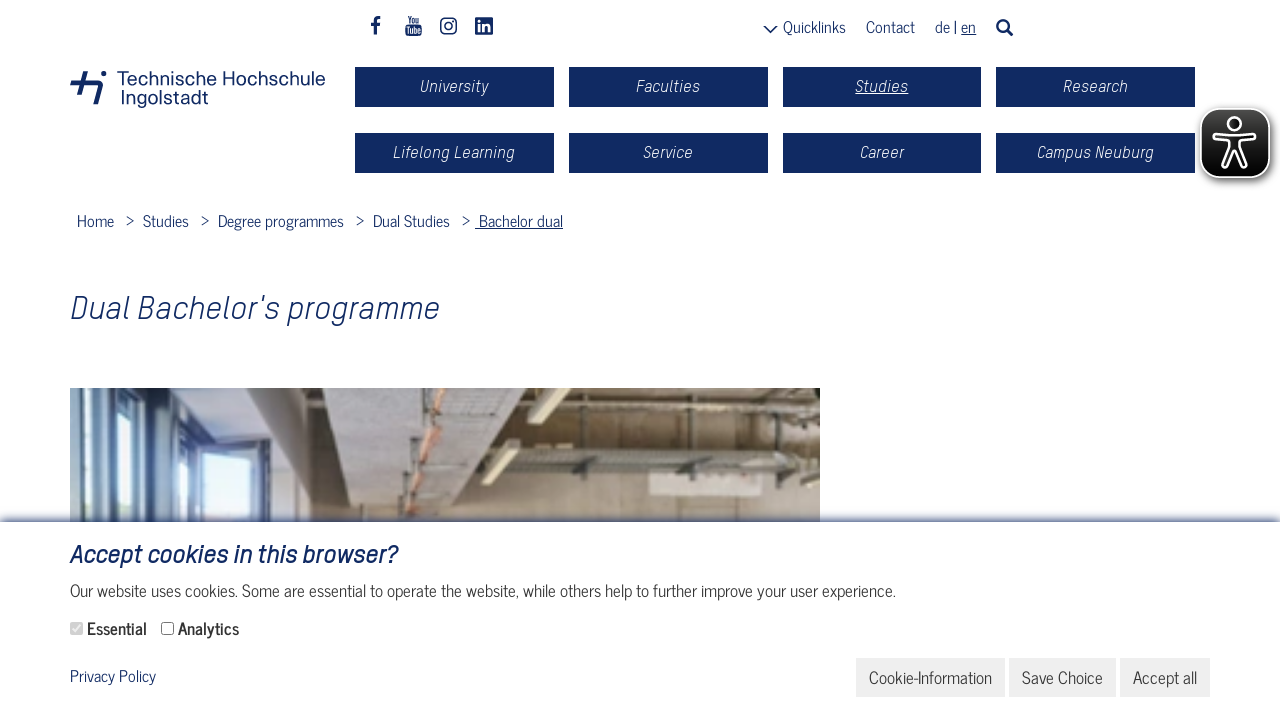

--- FILE ---
content_type: text/html; charset=utf-8
request_url: https://www.thi.de/en/studies/degree-programmes/dual-studies/bachelor-dual/
body_size: 23323
content:
<!DOCTYPE html>
<html lang="en" dir="ltr" class="no-js">
<head>

<meta charset="utf-8">
<!-- 
	********************************************************************************
	*                                                                *****  **     *
	*              TYPO3 by in2code.de - Wir leben TYPO3           ******  ****    *
	*                                                               *****  **      *
	* www.in2code.de / info(at)in2code(dot)de / +49 8031 8873983     *****         *
	*                                                                  **          *
	********************************************************************************

	This website is powered by TYPO3 - inspiring people to share!
	TYPO3 is a free open source Content Management Framework initially created by Kasper Skaarhoj and licensed under GNU/GPL.
	TYPO3 is copyright 1998-2026 of Kasper Skaarhoj. Extensions are copyright of their respective owners.
	Information and contribution at https://typo3.org/
-->


<link rel="icon" href="/_assets/a92153751098915699a1afa17e77f864/Images/favicon.ico" type="image/vnd.microsoft.icon">
<title>Bachelor dual</title>
<meta name="generator" content="TYPO3 CMS">
<meta name="description" content="Wie läuft ein duales Bachelorstudium an der Technische Hochschule Ingolstadt ab? Was gibt es zu beachten und wie bewerbe ich mich?">
<meta name="viewport" content="width=device-width, initial-scale=1.0, user-scalable=yes">
<meta name="robots" content="index,follow">
<meta property="og:type" content="website">
<meta property="og:title" content="Bachelor dual">
<meta property="og:description" content="Wie läuft ein duales Bachelorstudium an der Technische Hochschule Ingolstadt ab? Was gibt es zu beachten und wie bewerbe ich mich?">
<meta name="twitter:card" content="summary">
<meta name="language" content="de">
<meta name="date" content="2025-12-02">
<meta name="title" content="Bachelor dual">


<link rel="stylesheet" href="/_assets/f038457a108ded7ca0b077b63bfae195/Css/Main.min.css?1768829540" media="all">
<link rel="stylesheet" href="/_assets/4494abc9f78ce463c181602903984673/Css/style.css?1768829544" media="all">
<link rel="stylesheet" href="/_assets/a92153751098915699a1afa17e77f864/Css/style.css?1768829532" media="all">


<script>
/*<![CDATA[*/
var TYPO3 = Object.assign(TYPO3 || {}, Object.fromEntries(Object.entries({"settings":{"TS":{"tx_in2eyeable_host":"www.thi.de","tx_in2eyeable_license":"0682de0b8ac192aclyqtofdki"}}}).filter((entry) => !['__proto__', 'prototype', 'constructor'].includes(entry[0]))));
/*]]>*/
</script>
<script src="/typo3temp/assets/js/856286ec278428db755ac2f777e12f34.js?1708513098"></script>


<meta property="fb:pages" content="117593495020991" />
<link rel="canonical" href="https://www.thi.de/en/studies/degree-programmes/dual-studies/bachelor-dual/"/>

<link rel="alternate" hreflang="de-DE" href="https://www.thi.de/studium/studienangebote/duales-studium/bachelor-dual/"/>
<link rel="alternate" hreflang="en-GB" href="https://www.thi.de/en/studies/degree-programmes/dual-studies/bachelor-dual/"/>
<link rel="alternate" hreflang="x-default" href="https://www.thi.de/studium/studienangebote/duales-studium/bachelor-dual/"/>
</head>
<body class="page6636">

    



    <div class="body-bg">
        <a class="skip-link" href="#content">
            Skip to main content
        </a>

        
                



<header
    class="navbar navbar- navbar-has-image navbar-top">
     <div class="modal fade" id="search-modal" tabindex="-1" role="dialog" aria-labelledby="search-modal" aria-hidden="true">
    <div class="modal-dialog" role="dialog">
        
<div class="tx_solr">
	<div class="row">
		<div class="col-md-12">
			
	
	<form method="get" class="modal-content" id="tx-solr-search-form-pi-results" action="/en/search/" data-suggest="/en/search?type=7384" data-suggest-header="Top Results" accept-charset="utf-8">
		<div class="modal-header">
			<button class="close" type="button" data-dismiss="modal" aria-label="Close"><span aria-hidden="true">&times;</span></button>
		</div>
		<div class="modal-body">
			

			

			<label for="tx-solr-search-query" class="visually-hidden">
				Enter search query
			</label>
			<input type="text"
				   id="tx-solr-search-query"
				   class="search-modal-input tx-solr-suggest tx-solr-suggest-focus tx-solr-q text-1 border-color-blue searchQuery"
				   name="tx_solr[q]"
				   value=""
				   placeholder="Enter search query"
			/>
		</div>
		<div class="modal-footer">
			<button class="submit search-button btn-rectangle btn-rectangle--thi-blue" type="submit" form="tx-solr-search-form-pi-results">
				<span class="navbar__modalsearch glyphicon glyphicon-search"></span>
				<span>Search</span>
			</button>
		</div>
	</form>


		</div>
	</div>
</div>
    </div>
</div>
     <div class="whenscrolldown" style="display:none;">
    <div class="col-sm-12 no-padding">
        <div class="cols3">
            <div class="col-left">
                <div class="align">
                    <a href="/en/"><img src="/_assets/a92153751098915699a1afa17e77f864/Images/thi_logo_b_RGB.svg" width="36" height="34"   alt="" ></a>
                </div>
            </div>
            <div class="col-right">
                <div class="col gotop">
                    <div class="align">
                        <a href="#">
                            jump back to top
                        </a>
                    </div>
                </div>
                <div class="col menu-lang">
                    <div class="align">
						
<div class="language-menu">
	<div class="langmenu quick-link">
		
			
				
				
				<a href="/studium/studienangebote/duales-studium/bachelor-dual/">de</a>
			
		
			
				 | 
				
				<a class="active" href="/en/studies/degree-programmes/dual-studies/bachelor-dual/">en</a>
			
		
	</div>
</div>


                    </div>
                </div>
                <div class="col kontakt-link">
                    <div class="align">
                        <a href="/en/university/how-to-get-to-the-university/">Contact</a>
                    </div>
                </div>
                <div class="col links quicklinks">
                    <div class="btn-group" role="group">
                        <button class="quicklinks__button" data-toggle="dropdown" aria-haspopup="true" aria-expanded="false"><svg viewBox="0 0 20 15" xmlns="http://www.w3.org/2000/svg" class="quicklinks__icon" width="20" height="15"><path d="M0,0L3,0L10,7L17,0L20,0L10,10L0,0Z"/></svg><span>Quicklinks</span></button><ul class="dropdown-menu dropdown-quick text-1 quicklinks__list"><li class="quicklinks__header">more THI pages</li><li class="quicklinks__item"><a href="/en/studies/semester-dates/">semester dates</a></li><li class="quicklinks__item"><a href="https://moodle.thi.de/moodle" target="_blank" rel="noreferrer">Moodle</a></li><li class="quicklinks__item"><a href="https://www3.primuss.de/cgi-bin/bew_anmeldung_v2/index.pl?Session=&amp;FH=fhin&amp;Email=&amp;Portal=1&amp;Language=en" target="_blank" rel="noreferrer">PRIMUSS Application portal</a></li><li class="quicklinks__item"><a href="https://www3.primuss.de/cgi-bin/login/index.pl?FH=fhin" target="_blank" rel="noreferrer">PRIMUSS student's portal</a></li><li class="quicklinks__item"><a href="https://www3.primuss.de/stpl/index.php?FH=fhin&amp;Language=de" target="_blank" rel="noreferrer">Curriculum</a></li><li class="quicklinks__item"><a href="https://outlook.office.com" target="_blank" rel="noreferrer">Webmail</a></li><li class="quicklinks__item"><a href="https://studverthi.de/" target="_blank" rel="noreferrer">Student Council website</a></li></ul>
                    </div>
                </div>
            </div>
        </div>
    </div>
</div>

    <div class="container header-container">
        <div class="row u-fullwidth">
            <div class="navbar-header navbar-header-main col-sm-3 col-md-3 col-xs-12">
                
                        <a class="navbar-brand navbar-brand-image" title="Startseite aufrufen" href="/en/">
                            <picture>
                                <source media="(min-width: 768px)" srcset="/_assets/a92153751098915699a1afa17e77f864/Images/thi_logo_2026.svg">
                                <img src="/_assets/a92153751098915699a1afa17e77f864/Images/thi_logo_2026.svg" alt="" height="" width="" class="" />
                            </picture>
                        </a>
                    
                
                    <button class="navbar-toggle collapsed" type="button" data-toggle3=".main-menu">
                        <span class="sr-only">Toggle navigation</span>
                        <span class="icon-bar"></span>
                        <span class="icon-bar"></span>
                        <span class="icon-bar"></span>
                    </button>
                
            </div>
            <div class="col-md-9 col-sm-9 col-xs-12 static-col">
                <div class="row hidden-xs top-menu">
                    <div class="col-sm-9">
                        <div class="row">
                            <div class="col-sm-5 no-padding">
                                <div class="bg-info">
                                    <div id="organisms-Social-Icons" class="sg-pattern">
                                        <div class="sg-pattern-body">
                                            <div class="col-xs-12">
                                                <a href="https://www.facebook.com/thingolstadt" target="_blank" class="socialicon facebook" rel="noreferrer" title="THI facebook Profil"><svg xmlns="http://www.w3.org/2000/svg" viewBox="0 0 16 28"><path fill="currentColor" d="M14.984.187v4.125h-2.453c-1.922 0-2.281.922-2.281 2.25v2.953h4.578l-.609 4.625H10.25v11.859H5.469V14.14H1.485V9.515h3.984V6.109C5.469 2.156 7.891 0 11.422 0c1.687 0 3.141.125 3.563.187z"/></svg></a><a href="https://www.youtube.com/user/HochschuleIngolstadt" target="_blank" class="socialicon youtube" rel="noreferrer" title="THI Youtube Profil"><svg xmlns="http://www.w3.org/2000/svg" viewBox="0 0 24 28"><path fill="currentColor" d="M15.172 19.437v3.297c0 .703-.203 1.047-.609 1.047-.234 0-.469-.109-.703-.344v-4.703c.234-.234.469-.344.703-.344.406 0 .609.359.609 1.047zm5.281.016v.719h-1.406v-.719c0-.703.234-1.062.703-1.062s.703.359.703 1.062zM5.359 16.047h1.672v-1.469H2.156v1.469h1.641v8.891H5.36v-8.891zm4.5 8.891h1.391v-7.719H9.859v5.906c-.313.438-.609.656-.891.656-.187 0-.297-.109-.328-.328-.016-.047-.016-.219-.016-.547v-5.688H7.233v6.109c0 .547.047.906.125 1.141.125.391.453.578.906.578.5 0 1.031-.313 1.594-.953v.844zm6.703-2.313v-3.078c0-.719-.031-1.234-.141-1.547-.172-.578-.562-.875-1.109-.875-.516 0-1 .281-1.453.844v-3.391h-1.391v10.359h1.391v-.75c.469.578.953.859 1.453.859.547 0 .938-.297 1.109-.859.109-.328.141-.844.141-1.563zm5.282-.156v-.203h-1.422c0 .562-.016.875-.031.953-.078.375-.281.562-.625.562-.484 0-.719-.359-.719-1.078v-1.359h2.797v-1.609c0-.828-.141-1.422-.422-1.813-.406-.531-.953-.797-1.656-.797-.719 0-1.266.266-1.672.797-.297.391-.438.984-.438 1.813v2.703c0 .828.156 1.437.453 1.813.406.531.953.797 1.687.797s1.313-.281 1.687-.828a1.8 1.8 0 0 0 .328-.844c.031-.141.031-.453.031-.906zm-9.5-14.266V4.922c0-.719-.203-1.078-.672-1.078-.453 0-.672.359-.672 1.078v3.281c0 .719.219 1.094.672 1.094.469 0 .672-.375.672-1.094zm11.234 11.735c0 1.797-.016 3.719-.406 5.469-.297 1.234-1.297 2.141-2.5 2.266-2.875.328-5.781.328-8.672.328s-5.797 0-8.672-.328c-1.203-.125-2.219-1.031-2.5-2.266-.406-1.75-.406-3.672-.406-5.469 0-1.813.016-3.719.406-5.469.297-1.234 1.297-2.141 2.516-2.281 2.859-.313 5.766-.313 8.656-.313s5.797 0 8.672.313c1.203.141 2.219 1.047 2.5 2.281.406 1.75.406 3.656.406 5.469zM7.984 0h1.594L7.687 6.234v4.234H6.124V6.234c-.141-.766-.453-1.859-.953-3.313-.344-.969-.688-1.953-1.016-2.922h1.656L6.92 4.108zm5.782 5.203v2.734c0 .828-.141 1.453-.438 1.844-.391.531-.938.797-1.656.797-.703 0-1.25-.266-1.641-.797-.297-.406-.438-1.016-.438-1.844V5.203c0-.828.141-1.437.438-1.828.391-.531.938-.797 1.641-.797.719 0 1.266.266 1.656.797.297.391.438 1 .438 1.828zM19 2.672v7.797h-1.422V9.61c-.562.656-1.094.969-1.609.969-.453 0-.781-.187-.922-.578-.078-.234-.125-.609-.125-1.172V2.673h1.422v5.734c0 .328 0 .516.016.547.031.219.141.344.328.344.281 0 .578-.219.891-.672V2.673h1.422z"/></svg></a><a href="https://www.instagram.com/thingolstadt_official" target="_blank" class="socialicon instagram" rel="noreferrer" title="THI Instagram Profil"><svg xmlns="http://www.w3.org/2000/svg" viewBox="0 0 24 28"><path fill="currentColor" d="M16 14c0-2.203-1.797-4-4-4s-4 1.797-4 4 1.797 4 4 4 4-1.797 4-4zm2.156 0c0 3.406-2.75 6.156-6.156 6.156S5.844 17.406 5.844 14 8.594 7.844 12 7.844s6.156 2.75 6.156 6.156zm1.688-6.406c0 .797-.641 1.437-1.437 1.437S16.97 8.39 16.97 7.594s.641-1.437 1.437-1.437 1.437.641 1.437 1.437zM12 4.156c-1.75 0-5.5-.141-7.078.484-.547.219-.953.484-1.375.906s-.688.828-.906 1.375c-.625 1.578-.484 5.328-.484 7.078s-.141 5.5.484 7.078c.219.547.484.953.906 1.375s.828.688 1.375.906c1.578.625 5.328.484 7.078.484s5.5.141 7.078-.484c.547-.219.953-.484 1.375-.906s.688-.828.906-1.375c.625-1.578.484-5.328.484-7.078s.141-5.5-.484-7.078c-.219-.547-.484-.953-.906-1.375s-.828-.688-1.375-.906C17.5 4.015 13.75 4.156 12 4.156zM24 14c0 1.656.016 3.297-.078 4.953-.094 1.922-.531 3.625-1.937 5.031s-3.109 1.844-5.031 1.937c-1.656.094-3.297.078-4.953.078s-3.297.016-4.953-.078c-1.922-.094-3.625-.531-5.031-1.937S.173 20.875.08 18.953C-.014 17.297.002 15.656.002 14s-.016-3.297.078-4.953c.094-1.922.531-3.625 1.937-5.031s3.109-1.844 5.031-1.937c1.656-.094 3.297-.078 4.953-.078s3.297-.016 4.953.078c1.922.094 3.625.531 5.031 1.937s1.844 3.109 1.937 5.031C24.016 10.703 24 12.344 24 14z"/></svg></a><a href="https://www.linkedin.com/school/technische-hochschule-ingolstadt" target="_blank" class="socialicon linkedin" rel="noreferrer" title="Linkedin THI Profil"><svg xmlns="http://www.w3.org/2000/svg" aria-hidden="true" focusable="false" data-prefix="fab" data-icon="linkedin" class="svg-inline--fa fa-linkedin fa-w-14" role="img" viewBox="0 0 448 512"><path fill="currentColor" d="M416 32H31.9C14.3 32 0 46.5 0 64.3v383.4C0 465.5 14.3 480 31.9 480H416c17.6 0 32-14.5 32-32.3V64.3c0-17.8-14.4-32.3-32-32.3zM135.4 416H69V202.2h66.5V416zm-33.2-243c-21.3 0-38.5-17.3-38.5-38.5S80.9 96 102.2 96c21.2 0 38.5 17.3 38.5 38.5 0 21.3-17.2 38.5-38.5 38.5zm282.1 243h-66.4V312c0-24.8-.5-56.7-34.5-56.7-34.6 0-39.9 27-39.9 54.9V416h-66.4V202.2h63.7v29.2h.9c8.9-16.8 30.6-34.5 62.9-34.5 67.2 0 79.7 44.3 79.7 101.9V416z"/></svg></a>
                                            </div>
                                        </div>
                                    </div>
                                </div>
                            </div>
                            <div class="col-sm-7 no-padding">
                                <div class="cols3 flex flex--right">
                                    <div class="col links quicklinks">
                                        <div class="btn-group" role="group">
                                            <button class="quicklinks__button" data-toggle="dropdown" aria-haspopup="true" aria-expanded="false"><svg viewBox="0 0 20 15" xmlns="http://www.w3.org/2000/svg" class="quicklinks__icon" width="20" height="15"><path d="M0,0L3,0L10,7L17,0L20,0L10,10L0,0Z"/></svg><span>Quicklinks</span></button><ul class="dropdown-menu dropdown-quick text-1 quicklinks__list"><li class="quicklinks__header">more THI pages</li><li class="quicklinks__item"><a href="/en/studies/semester-dates/">semester dates</a></li><li class="quicklinks__item"><a href="https://moodle.thi.de/moodle" target="_blank" rel="noreferrer">Moodle</a></li><li class="quicklinks__item"><a href="https://www3.primuss.de/cgi-bin/bew_anmeldung_v2/index.pl?Session=&amp;FH=fhin&amp;Email=&amp;Portal=1&amp;Language=en" target="_blank" rel="noreferrer">PRIMUSS Application portal</a></li><li class="quicklinks__item"><a href="https://www3.primuss.de/cgi-bin/login/index.pl?FH=fhin" target="_blank" rel="noreferrer">PRIMUSS student's portal</a></li><li class="quicklinks__item"><a href="https://www3.primuss.de/stpl/index.php?FH=fhin&amp;Language=de" target="_blank" rel="noreferrer">Curriculum</a></li><li class="quicklinks__item"><a href="https://outlook.office.com" target="_blank" rel="noreferrer">Webmail</a></li><li class="quicklinks__item"><a href="https://studverthi.de/" target="_blank" rel="noreferrer">Student Council website</a></li></ul>
                                        </div>
                                    </div>
                                    <div class="col kontakt-link">
                                        <a href="/en/university/how-to-get-to-the-university/">Contact</a>
                                    </div>
                                    <div class="col menu-lang">
                                        
<div class="language-menu">
	<div class="langmenu quick-link">
		
			
				
				
				<a href="/studium/studienangebote/duales-studium/bachelor-dual/">de</a>
			
		
			
				 | 
				
				<a class="active" href="/en/studies/degree-programmes/dual-studies/bachelor-dual/">en</a>
			
		
	</div>
</div>


                                    </div>
                                </div>
                            </div>
                        </div>
                    </div>
                    <div class="col-sm-3 no-padding searchbox--desktop">
                        <button class="submit navbar__search" type="button" data-toggle="modal" data-target="#search-modal">
                            <span class="glyphicon glyphicon-search"></span>
                            <span class="sr-only">Search</span>
                        </button>
                    </div>
                </div>
                <nav class="main-menu row" role="navigation" aria-label="Hauptnavigation">
                    <div class="visible-xs mobile-menu-item close-icon-wrap searchbox--mobile">
                        <button class="submit navbar__search" type="button" data-toggle="modal" data-target="#search-modal"><span class="glyphicon glyphicon-search"></span></button>
                        <span class="icon-close-alt" data-toggle3=".main-menu"></span>
                    </div>
                    <div class="visible-xs mobile-menu-item">
                        <a href="/en/">Home</a>
                    </div>
					

	<ul class="nav navbar-nav navbar-main">
		
			
			
					<li class="col-sm-3 nav-menuitem np-1 dropdown">
						<button type="button" class="np-molecule dropdown-toggle" data-toggle="dropdown">
							<span class="np-icon"></span>
							<span class="nav-link">
								University
								<span class="icon-in glyphicon glyphicon-menu-down"></span>
								<span class="icon-out glyphicon glyphicon-menu-up"></span>
							</span>
						</button>
						
	<div class="mn-main-1 submenu">
		<div class="mn-heading">
			University
			<button type="button" class="close-submenu-btn icon-close">
				<span class="sr-only">Close submenu</span>
			</button>
		</div>
		<div class="mn-wrap">
			<div class="mn-navblock col-sm-4">
				<ul class="mn-vnavigation">
					
						
								<li class="dropdown-submenu level-1 subdropdown ">
									<a href="/en/university/how-to-get-to-the-university/">
										General contact and directions
										<span class="icon-in glyphicon glyphicon-menu-down" data-toggle2="subdropdown"></span>
										<span class="icon-out glyphicon glyphicon-menu-up" data-toggle2="subdropdown"></span>
									</a>
									<button type="button" class="glyphicon glyphicon-menu-right" data-toggle2="subdropdown">
										<span class="sr-only">Open submenu</span>
									</button>
									
	<ul class="dropdown-menu level-2 col-sm-4">
		
			
					<li class="">
						<a href="/en/university/how-to-get-to-the-university/contact-options-for-students/">Contact options for students</a>
					</li>
				
		
			
					<li class="">
						<a href="/en/university/how-to-get-to-the-university/contact-forms/">Contact forms</a>
					</li>
				
		
			
					<li class="">
						<a href="/en/university/how-to-get-to-the-university/thi-main-campus/">THI Main campus, CARISSMA, Research, Lifelong Learning</a>
					</li>
				
		
			
					<li class="">
						<a href="/en/university/how-to-get-to-the-university/location-stauffenbergstrasse/">Location Stauffenbergstraße</a>
					</li>
				
		
			
					<li class="">
						<a href="/en/university/how-to-get-to-the-university/location-carissma-outdoor-test-facility/">Location CARISSMA Outdoor Test Facility</a>
					</li>
				
		
			
					<li class="">
						<a href="/en/university/how-to-get-to-the-university/location-campus-neuburg/donau/">Location Campus Neuburg/Donau</a>
					</li>
				
		
			
					<li class="">
						<a href="/en/university/how-to-get-to-the-university/office-and-opening-hours/">Office and opening hours</a>
					</li>
				
		
	</ul>

								</li>
							
					
						
								<li class="dropdown-submenu level-1 subdropdown ">
									<a href="/en/university/news/press-releases/">
										News
										<span class="icon-in glyphicon glyphicon-menu-down" data-toggle2="subdropdown"></span>
										<span class="icon-out glyphicon glyphicon-menu-up" data-toggle2="subdropdown"></span>
									</a>
									<button type="button" class="glyphicon glyphicon-menu-right" data-toggle2="subdropdown">
										<span class="sr-only">Open submenu</span>
									</button>
									
	<ul class="dropdown-menu level-2 col-sm-4">
		
			
					<li class="">
						<a href="/en/university/news/press-releases/">Press Releases</a>
					</li>
				
		
	</ul>

								</li>
							
					
						
								<li class="dropdown-submenu level-1 subdropdown ">
									<a href="/en/university/university-profile/">
										University Profile
										<span class="icon-in glyphicon glyphicon-menu-down" data-toggle2="subdropdown"></span>
										<span class="icon-out glyphicon glyphicon-menu-up" data-toggle2="subdropdown"></span>
									</a>
									<button type="button" class="glyphicon glyphicon-menu-right" data-toggle2="subdropdown">
										<span class="sr-only">Open submenu</span>
									</button>
									
	<ul class="dropdown-menu level-2 col-sm-4">
		
			
					<li class="">
						<a href="/en/university/university-profile/profile-and-strategy/">Profile and Strategy</a>
					</li>
				
		
			
					<li class="">
						<a href="/en/university/university-profile/facts-and-figures/">Facts and Figures</a>
					</li>
				
		
			
					<li class="">
						<a href="/en/university/university-profile/mission-statements/">Mission Statements</a>
					</li>
				
		
			
					<li class="">
						<a href="/en/university/university-profile/campus/">Campus grounds in Ingolstadt and Neuburg</a>
					</li>
				
		
			
					<li class="">
						<a href="/en/university/university-profile/translate-to-english-milestones/">Milestones</a>
					</li>
				
		
			
					<li class="dropdown-submenu level-1 subdropdown ">
						<a href="/en/university/university-profile/partner-und-foerderer/">
							Partners and Sponsors
							<span class="icon-in glyphicon glyphicon-menu-down" data-toggle2="subdropdown"></span>
							<span class="icon-out glyphicon glyphicon-menu-up" data-toggle2="subdropdown"></span>
						</a>
						<button type="button" class="glyphicon glyphicon-menu-right" data-toggle2="subdropdown">
							<span class="sr-only">Open submenu</span>
						</button>
						
	<ul class="dropdown-menu level-3 parent">
		
			
					<li class="">
						<a href="/en/university/university-profile/partner-und-foerderer/association-of-friends-of-the-thi/">Association of friends of the THI</a>
					</li>
				
		
			
					<li class="">
						<a href="/en/university/university-profile/partner-und-foerderer/association-for-international-relations/">Association for international relations</a>
					</li>
				
		
	</ul>

					</li>
				
		
			
					<li class="dropdown-submenu level-1 subdropdown ">
						<a href="/en/university/university-profile/university-management/">
							University Management
							<span class="icon-in glyphicon glyphicon-menu-down" data-toggle2="subdropdown"></span>
							<span class="icon-out glyphicon glyphicon-menu-up" data-toggle2="subdropdown"></span>
						</a>
						<button type="button" class="glyphicon glyphicon-menu-right" data-toggle2="subdropdown">
							<span class="sr-only">Open submenu</span>
						</button>
						
	<ul class="dropdown-menu level-3 parent">
		
			
					<li class="">
						<a href="/en/university/university-profile/university-management/climate-action-and-sustainability-management/">Climate Action and Sustainability Management</a>
					</li>
				
		
			
					<li class="">
						<a href="/en/university/university-profile/university-management/digitalisation/">Digitalisation</a>
					</li>
				
		
			
					<li class="">
						<a href="/en/university/university-profile/university-management/dept-for-communcation-press-media/">Dept. for Communcation, Press, Media</a>
					</li>
				
		
			
					<li class="">
						<a href="/en/university/university-profile/university-management/legal-department/">Legal department</a>
					</li>
				
		
			
					<li class="">
						<a href="/en/university/university-profile/hochschulorganisation/strategy-and-quality/">Strategy and Quality</a>
					</li>
				
		
			
					<li class="">
						<a href="/en/university/university-profile/hochschulorganisation/event-management/">Event Management</a>
					</li>
				
		
			
					<li class="">
						<a href="/en/university/university-profile/hochschulorganisation/service-center-study-affairs/">Service Center Study Affairs</a>
					</li>
				
		
			
					<li class="">
						<a href="/en/university/university-profile/organisation/career-service-student-counselling/">Career Service &amp; Student Counselling</a>
					</li>
				
		
			
					<li class="">
						<a href="/en/university/university-profile/university-management/international-office/">International Office</a>
					</li>
				
		
			
					<li class="">
						<a href="/en/university/university-profile/hochschulorganisation/womens-representatives/">Women’s Representatives</a>
					</li>
				
		
			
					<li class="">
						<a href="/en/university/university-profile/university-management/special-functions-counselling-and-support/">Special functions, counselling and support</a>
					</li>
				
		
	</ul>

					</li>
				
		
			
					<li class="dropdown-submenu level-1 subdropdown ">
						<a href="/en/university/university-profile/university-boards-and-organisation/">
							University Boards and Organisation
							<span class="icon-in glyphicon glyphicon-menu-down" data-toggle2="subdropdown"></span>
							<span class="icon-out glyphicon glyphicon-menu-up" data-toggle2="subdropdown"></span>
						</a>
						<button type="button" class="glyphicon glyphicon-menu-right" data-toggle2="subdropdown">
							<span class="sr-only">Open submenu</span>
						</button>
						
	<ul class="dropdown-menu level-3 parent">
		
			
					<li class="">
						<a href="/en/university/university-profile/organisation/university-board/">University Board</a>
					</li>
				
		
			
					<li class="">
						<a href="/en/university/university-profile/organisation/university-council/">University Council</a>
					</li>
				
		
			
					<li class="">
						<a href="/en/university/university-profile/organisation/senate/">Senate</a>
					</li>
				
		
			
					<li class="">
						<a href="/en/university/university-profile/organisation/students-council/">Students&#039; Council</a>
					</li>
				
		
	</ul>

					</li>
				
		
	</ul>

								</li>
							
					
						
								<li class="dropdown-submenu level-1 subdropdown ">
									<a href="/en/university/events/">
										Events
										<span class="icon-in glyphicon glyphicon-menu-down" data-toggle2="subdropdown"></span>
										<span class="icon-out glyphicon glyphicon-menu-up" data-toggle2="subdropdown"></span>
									</a>
									<button type="button" class="glyphicon glyphicon-menu-right" data-toggle2="subdropdown">
										<span class="sr-only">Open submenu</span>
									</button>
									
	<ul class="dropdown-menu level-2 col-sm-4">
		
			
					<li class="">
						<a href="/en/university/events/absolventenfeier-graduation-ceremony/">Akademische Feier - Graduation ceremony</a>
					</li>
				
		
			
					<li class="">
						<a href="/en/university/events/contact-the-career-fair/">CONTACT: The career fair</a>
					</li>
				
		
			
					<li class="">
						<a href="/en/university/events/on-campus-festival/">ON Campus Festival</a>
					</li>
				
		
	</ul>

								</li>
							
					
						
								<li class="dropdown-submenu level-1 subdropdown ">
									<a href="/en/university/quality-management/">
										Quality management
										<span class="icon-in glyphicon glyphicon-menu-down" data-toggle2="subdropdown"></span>
										<span class="icon-out glyphicon glyphicon-menu-up" data-toggle2="subdropdown"></span>
									</a>
									<button type="button" class="glyphicon glyphicon-menu-right" data-toggle2="subdropdown">
										<span class="sr-only">Open submenu</span>
									</button>
									
	<ul class="dropdown-menu level-2 col-sm-4">
		
			
					<li class="">
						<a href="/en/hochschule/qualitaetsmanagement/understanding-qm/">Understanding QM</a>
					</li>
				
		
	</ul>

								</li>
							
					
				</ul>
			</div>
		</div>
	</div>

					</li>
				
		
			
			
					<li class="col-sm-3 nav-menuitem np-1 dropdown">
						<button type="button" class="np-molecule dropdown-toggle" data-toggle="dropdown">
							<span class="np-icon"></span>
							<span class="nav-link">
								Faculties
								<span class="icon-in glyphicon glyphicon-menu-down"></span>
								<span class="icon-out glyphicon glyphicon-menu-up"></span>
							</span>
						</button>
						
	<div class="mn-main-1 submenu">
		<div class="mn-heading">
			Faculties
			<button type="button" class="close-submenu-btn icon-close">
				<span class="sr-only">Close submenu</span>
			</button>
		</div>
		<div class="mn-wrap">
			<div class="mn-navblock col-sm-4">
				<ul class="mn-vnavigation">
					
						
								<li class="">
									<a href="/en/faculties/">Faculties</a>
								</li>
							
					
						
								<li class="dropdown-submenu level-1 subdropdown ">
									<a href="/en/mechanical-engineering/">
										Faculty of Mechanical Engineering
										<span class="icon-in glyphicon glyphicon-menu-down" data-toggle2="subdropdown"></span>
										<span class="icon-out glyphicon glyphicon-menu-up" data-toggle2="subdropdown"></span>
									</a>
									<button type="button" class="glyphicon glyphicon-menu-right" data-toggle2="subdropdown">
										<span class="sr-only">Open submenu</span>
									</button>
									
	<ul class="dropdown-menu level-2 col-sm-4">
		
			
					<li class="">
						<a href="/en/mechanical-engineering/news-and-events/">News and Events</a>
					</li>
				
		
			
					<li class="dropdown-submenu level-1 subdropdown ">
						<a href="/en/mechanical-engineering/person-m/deans-office/">
							About us
							<span class="icon-in glyphicon glyphicon-menu-down" data-toggle2="subdropdown"></span>
							<span class="icon-out glyphicon glyphicon-menu-up" data-toggle2="subdropdown"></span>
						</a>
						<button type="button" class="glyphicon glyphicon-menu-right" data-toggle2="subdropdown">
							<span class="sr-only">Open submenu</span>
						</button>
						
	<ul class="dropdown-menu level-3 parent">
		
			
					<li class="">
						<a href="/en/mechanical-engineering/person-m/deans-office/">Dean&#039;s Office</a>
					</li>
				
		
			
					<li class="">
						<a href="/en/mechanical-engineering/person-m/professors-of-the-faculty/">Professors of the Faculty</a>
					</li>
				
		
	</ul>

					</li>
				
		
			
					<li class="">
						<a href="/en/mechanical-engineering/degree-programmes-m/">Degree Programmes Mechanical Engineering</a>
					</li>
				
		
			
					<li class="dropdown-submenu level-1 subdropdown ">
						<a href="/en/mechanical-engineering/areas-of-expertise-research/">
							Areas of Expertise &amp; Research
							<span class="icon-in glyphicon glyphicon-menu-down" data-toggle2="subdropdown"></span>
							<span class="icon-out glyphicon glyphicon-menu-up" data-toggle2="subdropdown"></span>
						</a>
						<button type="button" class="glyphicon glyphicon-menu-right" data-toggle2="subdropdown">
							<span class="sr-only">Open submenu</span>
						</button>
						
	<ul class="dropdown-menu level-3 parent">
		
			
					<li class="">
						<a href="/en/research/institute-of-new-energy-systems-ines/">Link to Institute of new Energy-Systems</a>
					</li>
				
		
			
					<li class="">
						<a href="/en/mechanical-engineering/areas-of-expertise-research/projects-in-aeronautical-engineering/">Projects in Aeronautical Engineering</a>
					</li>
				
		
			
					<li class="">
						<a href="/en/mechanical-engineering/areas-of-expertise-research/acoustics/">Acoustics</a>
					</li>
				
		
			
					<li class="">
						<a href="/en/mechanical-engineering/areas-of-expertise-research/materials-science/">Materials Science</a>
					</li>
				
		
	</ul>

					</li>
				
		
			
					<li class="">
						<a href="/en/mechanical-engineering/laboratories/">Laboratories</a>
					</li>
				
		
			
					<li class="">
						<a href="/en/mechanical-engineering/international/">International</a>
					</li>
				
		
	</ul>

								</li>
							
					
						
								<li class="dropdown-submenu level-1 subdropdown ">
									<a href="/en/engineering-and-management/">
										Faculty of Engineering and Management
										<span class="icon-in glyphicon glyphicon-menu-down" data-toggle2="subdropdown"></span>
										<span class="icon-out glyphicon glyphicon-menu-up" data-toggle2="subdropdown"></span>
									</a>
									<button type="button" class="glyphicon glyphicon-menu-right" data-toggle2="subdropdown">
										<span class="sr-only">Open submenu</span>
									</button>
									
	<ul class="dropdown-menu level-2 col-sm-4">
		
			
					<li class="">
						<a href="/en/engineering-and-management/news-and-events/">News and Events</a>
					</li>
				
		
			
					<li class="dropdown-submenu level-1 subdropdown ">
						<a href="/en/engineering-and-management/team/">
							Team
							<span class="icon-in glyphicon glyphicon-menu-down" data-toggle2="subdropdown"></span>
							<span class="icon-out glyphicon glyphicon-menu-up" data-toggle2="subdropdown"></span>
						</a>
						<button type="button" class="glyphicon glyphicon-menu-right" data-toggle2="subdropdown">
							<span class="sr-only">Open submenu</span>
						</button>
						
	<ul class="dropdown-menu level-3 parent">
		
			
					<li class="">
						<a href="/en/engineering-and-management/team/professors-and-teaching-staff/">Professors and Teaching Staff</a>
					</li>
				
		
	</ul>

					</li>
				
		
			
					<li class="">
						<a href="/en/engineering-and-management/degree-programmes-wi/">Degree Programmes Engineering and Management</a>
					</li>
				
		
			
					<li class="">
						<a href="/en/engineering-and-management/projects/">Projects</a>
					</li>
				
		
			
					<li class="dropdown-submenu level-1 subdropdown ">
						<a href="/en/engineering-and-management/laboratories/">
							Laboratories
							<span class="icon-in glyphicon glyphicon-menu-down" data-toggle2="subdropdown"></span>
							<span class="icon-out glyphicon glyphicon-menu-up" data-toggle2="subdropdown"></span>
						</a>
						<button type="button" class="glyphicon glyphicon-menu-right" data-toggle2="subdropdown">
							<span class="sr-only">Open submenu</span>
						</button>
						
	<ul class="dropdown-menu level-3 parent">
		
			
					<li class="">
						<a href="/en/engineering-and-management/laboratories/physics-laboratory/">Physics laboratory</a>
					</li>
				
		
			
					<li class="">
						<a href="/en/engineering-and-management/laboratories/laboratory-for-production-now-and-product-development/">Laboratory for production now and product development</a>
					</li>
				
		
			
					<li class="">
						<a href="/en/engineering-and-management/laboratories/technical-design-laboratory/">Technical Design Laboratory</a>
					</li>
				
		
			
					<li class="">
						<a href="/en/engineering-and-management/laboratories/laboratory-for-production-and-logistics/">Production Engineering Laboratory</a>
					</li>
				
		
			
					<li class="">
						<a href="/en/engineering-and-management/laboratories/laboratory-for-welding-and-cutting-technology/">Laboratory for welding and cutting technology</a>
					</li>
				
		
	</ul>

					</li>
				
		
			
					<li class="dropdown-submenu level-1 subdropdown ">
						<a href="/en/engineering-and-management/areas-of-expertise-research/">
							Expertise &amp; Research Fields
							<span class="icon-in glyphicon glyphicon-menu-down" data-toggle2="subdropdown"></span>
							<span class="icon-out glyphicon glyphicon-menu-up" data-toggle2="subdropdown"></span>
						</a>
						<button type="button" class="glyphicon glyphicon-menu-right" data-toggle2="subdropdown">
							<span class="sr-only">Open submenu</span>
						</button>
						
	<ul class="dropdown-menu level-3 parent">
		
			
					<li class="">
						<a href="/en/engineering-and-management/areas-of-expertise-research/analysis-of-and-advice-on-technical-claims/">Analysis of and Advice on Technical Claims</a>
					</li>
				
		
			
					<li class="">
						<a href="/en/research/bavarian-foresight-institute/">Bavarian Foresight Institute</a>
					</li>
				
		
			
					<li class="">
						<a href="/en/engineering-and-management/areas-of-expertise-research/entrepreneurship-and-innovation-management/">Entrepreneurship and Innovation Management</a>
					</li>
				
		
			
					<li class="">
						<a href="/en/engineering-and-management/areas-of-expertise-research/translate-to-english-fertigungstechnik/">Production Engineering</a>
					</li>
				
		
			
					<li class="">
						<a href="/en/engineering-and-management/areas-of-expertise-research/business-process-management/">Business Process Management</a>
					</li>
				
		
			
					<li class="">
						<a href="/en/engineering-and-management/areas-of-expertise-research/translate-to-english-industrie-40-und-digitalisierung-der-produktion/">Industry 4.0 and Digitalization of Production</a>
					</li>
				
		
			
					<li class="">
						<a href="/en/engineering-and-management/areas-of-expertise-research/translate-to-english-ki-anwendungen-in-innov-produktions-u-logistiksystemen/">AI Applications in Innov. Production &amp; Logistics Systems</a>
					</li>
				
		
			
					<li class="">
						<a href="/en/engineering-and-management/areas-of-expertise-research/translate-to-english-ki-basierte-optimierung-in-der-automobilproduktion/">KI-Based Optimization in the Automobile Production</a>
					</li>
				
		
			
					<li class="">
						<a href="/en/engineering-and-management/areas-of-expertise-research/translate-to-english-produktions-und-montagesysteme/">Production and Assembly Systems</a>
					</li>
				
		
			
					<li class="">
						<a href="/en/engineering-and-management/areas-of-expertise-research/statistical-modelling-and-machine-learning-in-engineering/">Statistical Modelling and Machine Learning in Engineering</a>
					</li>
				
		
			
					<li class="">
						<a href="/en/engineering-and-management/areas-of-expertise-research/engineering-procurement/">Engineering Procurement</a>
					</li>
				
		
	</ul>

					</li>
				
		
			
					<li class="">
						<a href="/en/engineering-and-management/international-students/">International Students</a>
					</li>
				
		
	</ul>

								</li>
							
					
						
								<li class="dropdown-submenu level-1 subdropdown ">
									<a href="/en/electrical-engineering-and-information-technology/">
										Faculty Electrical Engineering &amp; Information Technology
										<span class="icon-in glyphicon glyphicon-menu-down" data-toggle2="subdropdown"></span>
										<span class="icon-out glyphicon glyphicon-menu-up" data-toggle2="subdropdown"></span>
									</a>
									<button type="button" class="glyphicon glyphicon-menu-right" data-toggle2="subdropdown">
										<span class="sr-only">Open submenu</span>
									</button>
									
	<ul class="dropdown-menu level-2 col-sm-4">
		
			
					<li class="">
						<a href="/en/electrical-engineering-and-information-technology/news/">News</a>
					</li>
				
		
			
					<li class="dropdown-submenu level-1 subdropdown ">
						<a href="/en/faculties/faculty-of-electrical-engineering-and-information-technology/team/">
							Team
							<span class="icon-in glyphicon glyphicon-menu-down" data-toggle2="subdropdown"></span>
							<span class="icon-out glyphicon glyphicon-menu-up" data-toggle2="subdropdown"></span>
						</a>
						<button type="button" class="glyphicon glyphicon-menu-right" data-toggle2="subdropdown">
							<span class="sr-only">Open submenu</span>
						</button>
						
	<ul class="dropdown-menu level-3 parent">
		
			
					<li class="">
						<a href="/en/electrical-engineering-and-information-technology/professors/">Professors and Teaching Staff</a>
					</li>
				
		
	</ul>

					</li>
				
		
			
					<li class="">
						<a href="/en/electrical-engineering-and-information-technology/fields-of-competency-and-research/">Fields of Competency and Research</a>
					</li>
				
		
			
					<li class="">
						<a href="/en/electrical-engineering-and-information-technology/degree-programmes-e/">Degree Programmes</a>
					</li>
				
		
			
					<li class="">
						<a href="/en/electrical-engineering-and-information-technology/laboratories/">Laboratories</a>
					</li>
				
		
	</ul>

								</li>
							
					
						
								<li class="dropdown-submenu level-1 subdropdown ">
									<a href="/en/computer-science/">
										Faculty of Computer Science
										<span class="icon-in glyphicon glyphicon-menu-down" data-toggle2="subdropdown"></span>
										<span class="icon-out glyphicon glyphicon-menu-up" data-toggle2="subdropdown"></span>
									</a>
									<button type="button" class="glyphicon glyphicon-menu-right" data-toggle2="subdropdown">
										<span class="sr-only">Open submenu</span>
									</button>
									
	<ul class="dropdown-menu level-2 col-sm-4">
		
			
					<li class="">
						<a href="/en/computer-science/news-and-events/">News and Events</a>
					</li>
				
		
			
					<li class="dropdown-submenu level-1 subdropdown ">
						<a href="/en/computer-science/about-us/">
							About us
							<span class="icon-in glyphicon glyphicon-menu-down" data-toggle2="subdropdown"></span>
							<span class="icon-out glyphicon glyphicon-menu-up" data-toggle2="subdropdown"></span>
						</a>
						<button type="button" class="glyphicon glyphicon-menu-right" data-toggle2="subdropdown">
							<span class="sr-only">Open submenu</span>
						</button>
						
	<ul class="dropdown-menu level-3 parent">
		
			
					<li class="">
						<a href="/en/computer-science/professors/">Professors at the Faculty of Computer Science THI</a>
					</li>
				
		
			
					<li class="">
						<a href="/en/computer-science/about-us/open-positions-as-adjunct-lecturers/">Open positions as adjunct lecturers</a>
					</li>
				
		
	</ul>

					</li>
				
		
			
					<li class="">
						<a href="/en/computer-science/professors/">Our professors</a>
					</li>
				
		
			
					<li class="">
						<a href="/en/computer-science/degree-programmes-i/">Degree programmes Computer Science</a>
					</li>
				
		
			
					<li class="dropdown-submenu level-1 subdropdown ">
						<a href="/en/computer-science/laboratories-faculty-i/">
							Laboratories
							<span class="icon-in glyphicon glyphicon-menu-down" data-toggle2="subdropdown"></span>
							<span class="icon-out glyphicon glyphicon-menu-up" data-toggle2="subdropdown"></span>
						</a>
						<button type="button" class="glyphicon glyphicon-menu-right" data-toggle2="subdropdown">
							<span class="sr-only">Open submenu</span>
						</button>
						
	<ul class="dropdown-menu level-3 parent">
		
			
					<li class="">
						<a href="/en/computer-science/laboratories-faculty-i/laboratory-autonomous-vehicles/">Laboratory Autonomous Vehicles</a>
					</li>
				
		
			
					<li class="">
						<a href="/en/computer-science/laboratories-faculty-i/lab-for-embedded-systems/">Lab for Embedded Systems</a>
					</li>
				
		
			
					<li class="">
						<a href="/en/computer-science/laboratories-faculty-i/laboratory-digital-medicine/">Laboratory Digital Medicine</a>
					</li>
				
		
			
					<li class="">
						<a href="/en/computer-science/laboratories-faculty-i/laboratory-aircraft-electronics-and-computer-science/">Laboratory Aircraft Electronics and Computer Science</a>
					</li>
				
		
			
					<li class="">
						<a href="/en/computer-science/laboratories-faculty-i/laboratory-hexapod-test-bench/">Laboratory Hexapod test bench</a>
					</li>
				
		
			
					<li class="">
						<a href="/en/computer-science/laboratories-faculty-i/laboratory-computer-networks/">Laboratory Computer Networks</a>
					</li>
				
		
			
					<li class="">
						<a href="/en/computer-science/laboratories-faculty-i/laboratory-user-experience-design/">Laboratory User Experience Design</a>
					</li>
				
		
			
					<li class="">
						<a href="/en/computer-science/laboratories-faculty-i/laboratory-virtual-reality-and-simulation/">Laboratory Virtual Reality and Simulation</a>
					</li>
				
		
	</ul>

					</li>
				
		
			
					<li class="">
						<a href="/en/computer-science/international/">Joining as a student from abroad?</a>
					</li>
				
		
	</ul>

								</li>
							
					
						
								<li class="dropdown-submenu level-1 subdropdown ">
									<a href="/en/faculties/sustainable-infrastructure/">
										Faculty of Sustainable Infrastructure
										<span class="icon-in glyphicon glyphicon-menu-down" data-toggle2="subdropdown"></span>
										<span class="icon-out glyphicon glyphicon-menu-up" data-toggle2="subdropdown"></span>
									</a>
									<button type="button" class="glyphicon glyphicon-menu-right" data-toggle2="subdropdown">
										<span class="sr-only">Open submenu</span>
									</button>
									
	<ul class="dropdown-menu level-2 col-sm-4">
		
			
					<li class="">
						<a href="/en/faculties/sustainable-infrastructure/news/">News</a>
					</li>
				
		
			
					<li class="dropdown-submenu level-1 subdropdown ">
						<a href="/en/faculties/sustainable-infrastructure/deans-office-and-team/">
							About us
							<span class="icon-in glyphicon glyphicon-menu-down" data-toggle2="subdropdown"></span>
							<span class="icon-out glyphicon glyphicon-menu-up" data-toggle2="subdropdown"></span>
						</a>
						<button type="button" class="glyphicon glyphicon-menu-right" data-toggle2="subdropdown">
							<span class="sr-only">Open submenu</span>
						</button>
						
	<ul class="dropdown-menu level-3 parent">
		
			
					<li class="">
						<a href="/en/faculties/sustainable-infrastructure/deans-office-and-team/open-positions-as-adjunct-lecturers/">Open positions as adjunct lecturers</a>
					</li>
				
		
	</ul>

					</li>
				
		
			
					<li class="">
						<a href="/en/faculties/sustainable-infrastructure/laboratory/">Laboratory</a>
					</li>
				
		
			
					<li class="">
						<a href="/en/faculties/sustainable-infrastructure/degree-programmes-ni/">Degree programmes-NI</a>
					</li>
				
		
			
					<li class="dropdown-submenu level-1 subdropdown ">
						<a href="/en/faculties/sustainable-infrastructure/campus-neuburg/">
							Campus Neuburg
							<span class="icon-in glyphicon glyphicon-menu-down" data-toggle2="subdropdown"></span>
							<span class="icon-out glyphicon glyphicon-menu-up" data-toggle2="subdropdown"></span>
						</a>
						<button type="button" class="glyphicon glyphicon-menu-right" data-toggle2="subdropdown">
							<span class="sr-only">Open submenu</span>
						</button>
						
	<ul class="dropdown-menu level-3 parent">
		
			
					<li class="">
						<a href="/en/faculties/sustainable-infrastructure/campus-neuburg/campus-facilities/">Campus Facilities</a>
					</li>
				
		
			
					<li class="">
						<a href="/en/campus-neuburg-1/neuburg-city-and-region/">Neuburg - city and region</a>
					</li>
				
		
	</ul>

					</li>
				
		
	</ul>

								</li>
							
					
						
								<li class="dropdown-submenu level-1 subdropdown ">
									<a href="/en/thi-business-school/welcome-to-thi-business-school/">
										THI Business School
										<span class="icon-in glyphicon glyphicon-menu-down" data-toggle2="subdropdown"></span>
										<span class="icon-out glyphicon glyphicon-menu-up" data-toggle2="subdropdown"></span>
									</a>
									<button type="button" class="glyphicon glyphicon-menu-right" data-toggle2="subdropdown">
										<span class="sr-only">Open submenu</span>
									</button>
									
	<ul class="dropdown-menu level-2 col-sm-4">
		
			
					<li class="dropdown-submenu level-1 subdropdown ">
						<a href="/en/thi-business-school/welcome-to-thi-business-school/">
							Welcome to THI Business School
							<span class="icon-in glyphicon glyphicon-menu-down" data-toggle2="subdropdown"></span>
							<span class="icon-out glyphicon glyphicon-menu-up" data-toggle2="subdropdown"></span>
						</a>
						<button type="button" class="glyphicon glyphicon-menu-right" data-toggle2="subdropdown">
							<span class="sr-only">Open submenu</span>
						</button>
						
	<ul class="dropdown-menu level-3 parent">
		
			
					<li class="">
						<a href="/en/thi-business-school/welcome-to-thi-business-school/vision-and-mission/">Vision and Mission</a>
					</li>
				
		
			
					<li class="">
						<a href="/en/thi-business-school/welcome-to-thi-business-school/facts-and-figures/">Facts and Figures</a>
					</li>
				
		
			
					<li class="">
						<a href="/en/thi-business-school/welcome-to-thi-business-school/sustainability/">Sustainability at THI Business School</a>
					</li>
				
		
	</ul>

					</li>
				
		
			
					<li class="">
						<a href="/en/thi-business-school/studying-at-thi-business-school-in-ingolstadt/">Studying at THI Business School in Ingolstadt</a>
					</li>
				
		
			
					<li class="">
						<a href="/en/thi-business-school/degree-programmes-bs/">Degree Programmes Business School</a>
					</li>
				
		
			
					<li class="">
						<a href="/en/thi-business-school/news-and-events/">News and Events</a>
					</li>
				
		
			
					<li class="">
						<a href="/en/thi-business-school/international/">Business School International</a>
					</li>
				
		
			
					<li class="">
						<a href="/en/thi-business-school/areas-of-expertise/">Areas of Expertise</a>
					</li>
				
		
			
					<li class="">
						<a href="/en/thi-business-school/dual-studies/">Dual studies</a>
					</li>
				
		
			
					<li class="dropdown-submenu level-1 subdropdown ">
						<a href="/en/thi-business-school/about-us/deans-office/">
							About us
							<span class="icon-in glyphicon glyphicon-menu-down" data-toggle2="subdropdown"></span>
							<span class="icon-out glyphicon glyphicon-menu-up" data-toggle2="subdropdown"></span>
						</a>
						<button type="button" class="glyphicon glyphicon-menu-right" data-toggle2="subdropdown">
							<span class="sr-only">Open submenu</span>
						</button>
						
	<ul class="dropdown-menu level-3 parent">
		
			
					<li class="">
						<a href="/en/thi-business-school/about-us/deans-office/">Dean&#039;s Office</a>
					</li>
				
		
			
					<li class="">
						<a href="/en/thi-business-school/about-us/professors-of-the-thi-business-school/">Professors of the THI Business School</a>
					</li>
				
		
			
					<li class="">
						<a href="/en/thi-business-school/about-us/research-assistants/">Research Assistants</a>
					</li>
				
		
			
					<li class="">
						<a href="/en/thi-business-school/about-us/lecturer/">Lecturer</a>
					</li>
				
		
			
					<li class="">
						<a href="/en/thi-business-school/about-us/visiting-professors/">Visiting professors</a>
					</li>
				
		
			
					<li class="">
						<a href="/en/thi-business-school/about-us/professors-of-the-thi-business-school/translate-to-english-emeritiert/">Retired professors</a>
					</li>
				
		
			
					<li class="">
						<a href="/en/thi-business-school/about-us/honorary-professors/">Honorary Professors</a>
					</li>
				
		
			
					<li class="">
						<a href="/en/thi-business-school/about-us/advisory-council/">Advisory Council</a>
					</li>
				
		
			
					<li class="">
						<a href="/en/thi-business-school/about-us/translate-to-english-suche-lehrbeauftragte/">We are hiring: Lecturers</a>
					</li>
				
		
	</ul>

					</li>
				
		
	</ul>

								</li>
							
					
				</ul>
			</div>
		</div>
	</div>

					</li>
				
		
			
			
					<li class="col-sm-3 nav-menuitem np-1 active dropdown">
						<button type="button" class="np-molecule dropdown-toggle" data-toggle="dropdown">
							<span class="np-icon"></span>
							<span class="nav-link">
								Studies
								<span class="icon-in glyphicon glyphicon-menu-down"></span>
								<span class="icon-out glyphicon glyphicon-menu-up"></span>
							</span>
						</button>
						
	<div class="mn-main-1 submenu">
		<div class="mn-heading">
			Studies
			<button type="button" class="close-submenu-btn icon-close">
				<span class="sr-only">Close submenu</span>
			</button>
		</div>
		<div class="mn-wrap">
			<div class="mn-navblock col-sm-4">
				<ul class="mn-vnavigation">
					
						
								<li class="">
									<a href="/en/studies/semester-dates/">Semester dates</a>
								</li>
							
					
						
								<li class="dropdown-submenu level-1 subdropdown ">
									<a href="/en/studies/studying-at-thi/">
										Studying at THI
										<span class="icon-in glyphicon glyphicon-menu-down" data-toggle2="subdropdown"></span>
										<span class="icon-out glyphicon glyphicon-menu-up" data-toggle2="subdropdown"></span>
									</a>
									<button type="button" class="glyphicon glyphicon-menu-right" data-toggle2="subdropdown">
										<span class="sr-only">Open submenu</span>
									</button>
									
	<ul class="dropdown-menu level-2 col-sm-4">
		
			
					<li class="">
						<a href="/en/studies/studying-at-thi/mobility/">Mobility</a>
					</li>
				
		
			
					<li class="">
						<a href="/en/studies/studying-at-thi/engineering/">Engineering</a>
					</li>
				
		
			
					<li class="">
						<a href="/en/studies/studying-at-thi/business/">Business</a>
					</li>
				
		
			
					<li class="">
						<a href="/en/studies/studying-at-thi/digitisation/">Digitisation</a>
					</li>
				
		
			
					<li class="">
						<a href="/en/studies/studying-at-thi/design-and-creativity/">Design and Creativity</a>
					</li>
				
		
			
					<li class="">
						<a href="/en/studies/studying-at-thi/sustainability-infrastructure-and-renewable-energies/">Sustainability, infrastructure and renewable energies</a>
					</li>
				
		
	</ul>

								</li>
							
					
						
								<li class="dropdown-submenu level-1 subdropdown active hover">
									<a href="/en/studies/degree-programmes/">
										Degree programmes
										<span class="icon-in glyphicon glyphicon-menu-down" data-toggle2="subdropdown"></span>
										<span class="icon-out glyphicon glyphicon-menu-up" data-toggle2="subdropdown"></span>
									</a>
									<button type="button" class="glyphicon glyphicon-menu-right" data-toggle2="subdropdown">
										<span class="sr-only">Open submenu</span>
									</button>
									
	<ul class="dropdown-menu level-2 col-sm-4">
		
			
					<li class="">
						<a href="/en/studies/degree-programmes/bachelor-study-courses/">Bachelor study courses</a>
					</li>
				
		
			
					<li class="">
						<a href="/en/studies/degree-programmes/master-study-courses/">Master Study Courses</a>
					</li>
				
		
			
					<li class="dropdown-submenu level-1 subdropdown active hover">
						<a href="/en/studies/degree-programmes/dual-studies/">
							Dual Studies
							<span class="icon-in glyphicon glyphicon-menu-down" data-toggle2="subdropdown"></span>
							<span class="icon-out glyphicon glyphicon-menu-up" data-toggle2="subdropdown"></span>
						</a>
						<button type="button" class="glyphicon glyphicon-menu-right" data-toggle2="subdropdown">
							<span class="sr-only">Open submenu</span>
						</button>
						
	<ul class="dropdown-menu level-3 parent">
		
			
					<li class="active ">
						<a href="/en/studies/degree-programmes/dual-studies/bachelor-dual/">Bachelor dual</a>
					</li>
				
		
			
					<li class="">
						<a href="/en/studies/degree-programmes/dual-studies/master-dual/">Master dual</a>
					</li>
				
		
			
					<li class="">
						<a href="/en/studies/degree-programmes/dual-studies/dual-corporate-partners/">Dual corporate partners</a>
					</li>
				
		
			
					<li class="">
						<a href="/en/studies/degree-programmes/dual-studies/dual-study-models-at-the-thi/">Dual study models at the THI</a>
					</li>
				
		
			
					<li class="">
						<a href="/en/studies/degree-programmes/dual-studies/applying-for-dual-studies/">Applying for dual studies</a>
					</li>
				
		
			
					<li class="">
						<a href="/en/studies/degree-programmes/dual-studies/advantages-of-a-dual-study-progamme/">Advantages of a dual study progamme</a>
					</li>
				
		
	</ul>

					</li>
				
		
			
					<li class="">
						<a href="/en/studies/degree-programmes/virtual-university-of-bavaria-vhb/">Virtual University of Bavaria (vhb)</a>
					</li>
				
		
	</ul>

								</li>
							
					
						
								<li class="dropdown-submenu level-1 subdropdown ">
									<a href="/en/studies/thi-counselling-services/">
										THI Counselling Services
										<span class="icon-in glyphicon glyphicon-menu-down" data-toggle2="subdropdown"></span>
										<span class="icon-out glyphicon glyphicon-menu-up" data-toggle2="subdropdown"></span>
									</a>
									<button type="button" class="glyphicon glyphicon-menu-right" data-toggle2="subdropdown">
										<span class="sr-only">Open submenu</span>
									</button>
									
	<ul class="dropdown-menu level-2 col-sm-4">
		
			
					<li class="dropdown-submenu level-1 subdropdown ">
						<a href="/en/studies/thi-counselling-services/counselling-for-prospective-students/">
							Counselling for prospective students
							<span class="icon-in glyphicon glyphicon-menu-down" data-toggle2="subdropdown"></span>
							<span class="icon-out glyphicon glyphicon-menu-up" data-toggle2="subdropdown"></span>
						</a>
						<button type="button" class="glyphicon glyphicon-menu-right" data-toggle2="subdropdown">
							<span class="sr-only">Open submenu</span>
						</button>
						
	<ul class="dropdown-menu level-3 parent">
		
			
					<li class="">
						<a href="/en/studies/thi-counselling-services/counselling-for-prospective-students/prospective-bachelor-students/">prospective bachelor students</a>
					</li>
				
		
			
					<li class="">
						<a href="/en/studies/thi-counselling-services/counselling-for-prospective-students/information-for-prospective-master-students/">Information for prospective master students</a>
					</li>
				
		
	</ul>

					</li>
				
		
			
					<li class="dropdown-submenu level-1 subdropdown ">
						<a href="/en/studies/thi-counselling-services/counselling-for-students/">
							Counselling for students
							<span class="icon-in glyphicon glyphicon-menu-down" data-toggle2="subdropdown"></span>
							<span class="icon-out glyphicon glyphicon-menu-up" data-toggle2="subdropdown"></span>
						</a>
						<button type="button" class="glyphicon glyphicon-menu-right" data-toggle2="subdropdown">
							<span class="sr-only">Open submenu</span>
						</button>
						
	<ul class="dropdown-menu level-3 parent">
		
			
					<li class="">
						<a href="/en/studies/thi-counselling-services/beratung-fuer-studierende/student-counselling/">Student Counselling</a>
					</li>
				
		
			
					<li class="">
						<a href="/en/studies/thi-counselling-services/counselling-for-students/translate-to-english-beurlaubung-vom-studium/">Leave of absence from studies</a>
					</li>
				
		
			
					<li class="">
						<a href="/en/studies/thi-counselling-services/beratung-fuer-studierende/psychological-psychotherapeutic-counselling/">Psychological counselling</a>
					</li>
				
		
			
					<li class="">
						<a href="/en/studies/thi-counselling-services/beratung-fuer-studierende/social-counselling/">Social counselling</a>
					</li>
				
		
	</ul>

					</li>
				
		
			
					<li class="">
						<a href="/en/studies/thi-counselling-services/studying-with-children-and-maternity-protection/">Studying with children and maternity protection</a>
					</li>
				
		
			
					<li class="">
						<a href="/en/studies/thi-counselling-services/studying-with-a-disability-or-chronic-illness/">Studying with a Disability or Chronic Illness</a>
					</li>
				
		
	</ul>

								</li>
							
					
						
								<li class="dropdown-submenu level-1 subdropdown ">
									<a href="/en/studies/application/">
										Application
										<span class="icon-in glyphicon glyphicon-menu-down" data-toggle2="subdropdown"></span>
										<span class="icon-out glyphicon glyphicon-menu-up" data-toggle2="subdropdown"></span>
									</a>
									<button type="button" class="glyphicon glyphicon-menu-right" data-toggle2="subdropdown">
										<span class="sr-only">Open submenu</span>
									</button>
									
	<ul class="dropdown-menu level-2 col-sm-4">
		
			
					<li class="">
						<a href="/en/studies/application/bachelor-application/">Bachelor Application</a>
					</li>
				
		
			
					<li class="">
						<a href="/en/studies/application/master-application/">Master Application</a>
					</li>
				
		
			
					<li class="">
						<a href="/en/studies/application/bachelorapplication-from-abroad/">Bachelor application from abroad</a>
					</li>
				
		
			
					<li class="">
						<a href="/en/studies/application/masterapplication-from-abroad/">Masterapplication from abroad</a>
					</li>
				
		
			
					<li class="">
						<a href="/en/studies/application/masters-and-qualified-professionals/">Masters and Qualified Professionals</a>
					</li>
				
		
			
					<li class="">
						<a href="/en/studies/application/admission-and-enrollment/">Admission and Enrollment</a>
					</li>
				
		
			
					<li class="">
						<a href="/en/studies/application/primuss-students-portal/">PRIMUSS student´s portal</a>
					</li>
				
		
	</ul>

								</li>
							
					
						
								<li class="dropdown-submenu level-1 subdropdown ">
									<a href="/en/studies/financial-assistance/">
										Financial Assistance
										<span class="icon-in glyphicon glyphicon-menu-down" data-toggle2="subdropdown"></span>
										<span class="icon-out glyphicon glyphicon-menu-up" data-toggle2="subdropdown"></span>
									</a>
									<button type="button" class="glyphicon glyphicon-menu-right" data-toggle2="subdropdown">
										<span class="sr-only">Open submenu</span>
									</button>
									
	<ul class="dropdown-menu level-2 col-sm-4">
		
			
					<li class="">
						<a href="/en/studies/international-degree-students/tuition-fees/">Tuition fees for international students</a>
					</li>
				
		
	</ul>

								</li>
							
					
						
								<li class="">
									<a href="/en/international/studies/internships/">Internships</a>
								</li>
							
					
						
								<li class="">
									<a href="/en/international/studies/examination/">Examination</a>
								</li>
							
					
						
								<li class="dropdown-submenu level-1 subdropdown ">
									<a href="/en/studies/language-center/">
										Language Center
										<span class="icon-in glyphicon glyphicon-menu-down" data-toggle2="subdropdown"></span>
										<span class="icon-out glyphicon glyphicon-menu-up" data-toggle2="subdropdown"></span>
									</a>
									<button type="button" class="glyphicon glyphicon-menu-right" data-toggle2="subdropdown">
										<span class="sr-only">Open submenu</span>
									</button>
									
	<ul class="dropdown-menu level-2 col-sm-4">
		
			
					<li class="">
						<a href="/en/studies/language-center/course-offerings-at-the-language-center/">Course Offerings at the Language Center</a>
					</li>
				
		
			
					<li class="">
						<a href="/en/studies/language-center/further-language-acquisition-options/">Further language acquisition options</a>
					</li>
				
		
	</ul>

								</li>
							
					
						
								<li class="">
									<a href="/en/studies/startup-center/">Startup Center</a>
								</li>
							
					
						
								<li class="dropdown-submenu level-1 subdropdown ">
									<a href="/en/international/studies/going-abroad/">
										Going abroad during your studies
										<span class="icon-in glyphicon glyphicon-menu-down" data-toggle2="subdropdown"></span>
										<span class="icon-out glyphicon glyphicon-menu-up" data-toggle2="subdropdown"></span>
									</a>
									<button type="button" class="glyphicon glyphicon-menu-right" data-toggle2="subdropdown">
										<span class="sr-only">Open submenu</span>
									</button>
									
	<ul class="dropdown-menu level-2 col-sm-4">
		
			
					<li class="dropdown-submenu level-1 subdropdown ">
						<a href="/en/studies/going-abroad/study-abroad/step-4-financial-issues/erasmus-programme/">
							Erasmus+ Programme
							<span class="icon-in glyphicon glyphicon-menu-down" data-toggle2="subdropdown"></span>
							<span class="icon-out glyphicon glyphicon-menu-up" data-toggle2="subdropdown"></span>
						</a>
						<button type="button" class="glyphicon glyphicon-menu-right" data-toggle2="subdropdown">
							<span class="sr-only">Open submenu</span>
						</button>
						
	<ul class="dropdown-menu level-3 parent">
		
			
					<li class="">
						<a href="/en/studies/going-abroad/study-abroad/step-4-financial-issues/erasmus-programme/translate-to-english-foerderraten-erasmus/">Funding Rates Erasmus+</a>
					</li>
				
		
			
					<li class="">
						<a href="/en/studies/going-abroad/staff-mobility/">Staff mobility</a>
					</li>
				
		
			
					<li class="">
						<a href="/en/studies/going-abroad/study-abroad/step-4-financial-issues/erasmus-programme/translate-to-english-outgoing-studierendenmobilitaet-sm/">Outgoing Student Mobility</a>
					</li>
				
		
	</ul>

					</li>
				
		
			
					<li class="dropdown-submenu level-1 subdropdown ">
						<a href="/en/studies/going-abroad/study-abroad/">
							Study abroad
							<span class="icon-in glyphicon glyphicon-menu-down" data-toggle2="subdropdown"></span>
							<span class="icon-out glyphicon glyphicon-menu-up" data-toggle2="subdropdown"></span>
						</a>
						<button type="button" class="glyphicon glyphicon-menu-right" data-toggle2="subdropdown">
							<span class="sr-only">Open submenu</span>
						</button>
						
	<ul class="dropdown-menu level-3 parent">
		
			
					<li class="">
						<a href="/en/studies/going-abroad/study-abroad/timetable-semester-abroad/">Timetable Semester Abroad</a>
					</li>
				
		
			
					<li class="">
						<a href="/en/studies/going-abroad/study-abroad/step-1-choosing-a-partner-university/">Step 1: Choosing a partner university</a>
					</li>
				
		
			
					<li class="">
						<a href="/en/studies/going-abroad/study-abroad/step-2-applying-at-thi/">Step 2: Applying at THI</a>
					</li>
				
		
			
					<li class="">
						<a href="/en/studies/going-abroad/study-abroad/step-3-applying-at-the-partner-university/">Step 3: Applying at the partner university</a>
					</li>
				
		
			
					<li class="">
						<a href="/en/studies/going-abroad/study-abroad/step-4-financial-issues/step-5-other-funding-scholarships/">Funding &amp; scholarships</a>
					</li>
				
		
			
					<li class="">
						<a href="/en/studies/going-abroad/study-abroad/step-6-learning-agreement/">Step 5: Learning Agreement</a>
					</li>
				
		
			
					<li class="">
						<a href="/en/studies/going-abroad/study-abroad/step-7-after-your-return/">Step 6: After your return</a>
					</li>
				
		
			
					<li class="">
						<a href="/en/studies/going-abroad/study-abroad/translate-to-english-doppelabschluss/">Double Degrees</a>
					</li>
				
		
	</ul>

					</li>
				
		
			
					<li class="dropdown-submenu level-1 subdropdown ">
						<a href="/en/studies/going-abroad/internship/">
							Internship
							<span class="icon-in glyphicon glyphicon-menu-down" data-toggle2="subdropdown"></span>
							<span class="icon-out glyphicon glyphicon-menu-up" data-toggle2="subdropdown"></span>
						</a>
						<button type="button" class="glyphicon glyphicon-menu-right" data-toggle2="subdropdown">
							<span class="sr-only">Open submenu</span>
						</button>
						
	<ul class="dropdown-menu level-3 parent">
		
			
					<li class="">
						<a href="/en/studies/going-abroad/internship/step-1-general-conditions/">Step 1: General Conditions</a>
					</li>
				
		
			
					<li class="">
						<a href="/en/studies/going-abroad/internship/step-2-motivation-goals/">Step 2: Motivation, Goals</a>
					</li>
				
		
			
					<li class="">
						<a href="/en/studies/going-abroad/internship/step-3-finding-an-internship/">Step 3: Finding an Internship</a>
					</li>
				
		
			
					<li class="">
						<a href="/en/studies/going-abroad/internship/step-4-application/">Step 4: Application</a>
					</li>
				
		
			
					<li class="">
						<a href="/en/studies/going-abroad/internship/step-5-i-have-found-an-internship-next-steps/">Step 5: I Have Found an Internship - Next Steps</a>
					</li>
				
		
			
					<li class="">
						<a href="/en/studies/going-abroad/internship/translate-to-english-schritt-6-finanzierung/">Step 6: Funding</a>
					</li>
				
		
			
					<li class="">
						<a href="/en/studies/going-abroad/internship/step-6-after-the-internship/">Step 6: After the Internship</a>
					</li>
				
		
	</ul>

					</li>
				
		
			
					<li class="">
						<a href="/en/studies/going-abroad/summer-schools/">Summer Schools/ Winter Schools</a>
					</li>
				
		
			
					<li class="">
						<a href="/en/international/studies/going-abroad/translate-to-english-freemover/">Freemover</a>
					</li>
				
		
	</ul>

								</li>
							
					
						
								<li class="dropdown-submenu level-1 subdropdown ">
									<a href="/en/studies/exchange-students/">
										Exchange Students
										<span class="icon-in glyphicon glyphicon-menu-down" data-toggle2="subdropdown"></span>
										<span class="icon-out glyphicon glyphicon-menu-up" data-toggle2="subdropdown"></span>
									</a>
									<button type="button" class="glyphicon glyphicon-menu-right" data-toggle2="subdropdown">
										<span class="sr-only">Open submenu</span>
									</button>
									
	<ul class="dropdown-menu level-2 col-sm-4">
		
			
					<li class="dropdown-submenu level-1 subdropdown ">
						<a href="/en/studies/exchange-students/ethics-international-summer-school/">
							eTHIcs: International Summer School
							<span class="icon-in glyphicon glyphicon-menu-down" data-toggle2="subdropdown"></span>
							<span class="icon-out glyphicon glyphicon-menu-up" data-toggle2="subdropdown"></span>
						</a>
						<button type="button" class="glyphicon glyphicon-menu-right" data-toggle2="subdropdown">
							<span class="sr-only">Open submenu</span>
						</button>
						
	<ul class="dropdown-menu level-3 parent">
		
			
					<li class="">
						<a href="/en/studies/exchange-students/ethics-international-summer-school/application-and-fees/">Application</a>
					</li>
				
		
			
					<li class="">
						<a href="/en/studies/exchange-students/ethics-international-summer-school/accommodation/">Accommodation</a>
					</li>
				
		
			
					<li class="">
						<a href="/en/studies/exchange-students/ethics-international-summer-school/ux-boot-camp-designing-for-acce/">About the Course</a>
					</li>
				
		
	</ul>

					</li>
				
		
	</ul>

								</li>
							
					
						
								<li class="dropdown-submenu level-1 subdropdown ">
									<a href="/en/studies/international-degree-students/">
										International degree students
										<span class="icon-in glyphicon glyphicon-menu-down" data-toggle2="subdropdown"></span>
										<span class="icon-out glyphicon glyphicon-menu-up" data-toggle2="subdropdown"></span>
									</a>
									<button type="button" class="glyphicon glyphicon-menu-right" data-toggle2="subdropdown">
										<span class="sr-only">Open submenu</span>
									</button>
									
	<ul class="dropdown-menu level-2 col-sm-4">
		
			
					<li class="">
						<a href="/en/studies/international-degree-students/tuition-fees/">Tuition fees</a>
					</li>
				
		
			
					<li class="">
						<a href="/en/studies/international-degree-students/practical-information-for-internationals/">Practical Information for Internationals</a>
					</li>
				
		
			
					<li class="">
						<a href="/en/studies/international-degree-students/arrival-form/">Arrival Form</a>
					</li>
				
		
			
					<li class="">
						<a href="/en/studies/international-degree-students/shift/">SHIFT - The Strategic Hub for International Future Talent</a>
					</li>
				
		
			
					<li class="">
						<a href="/en/studies/international-degree-students/daad-study-visit-for-groups-thi/">DAAD Study Visit for Groups @THI</a>
					</li>
				
		
	</ul>

								</li>
							
					
						
								<li class="">
									<a href="/en/international/studies/career-service-for-students/">Career Service for students</a>
								</li>
							
					
						
								<li class="dropdown-submenu level-1 subdropdown ">
									<a href="/en/studies/campus-and-student-life/">
										Campus and student life
										<span class="icon-in glyphicon glyphicon-menu-down" data-toggle2="subdropdown"></span>
										<span class="icon-out glyphicon glyphicon-menu-up" data-toggle2="subdropdown"></span>
									</a>
									<button type="button" class="glyphicon glyphicon-menu-right" data-toggle2="subdropdown">
										<span class="sr-only">Open submenu</span>
									</button>
									
	<ul class="dropdown-menu level-2 col-sm-4">
		
			
					<li class="dropdown-submenu level-1 subdropdown ">
						<a href="/en/studies/campus-and-student-life/student-clubs-and-initiatives-at-thi/">
							Student clubs and initiatives at THI
							<span class="icon-in glyphicon glyphicon-menu-down" data-toggle2="subdropdown"></span>
							<span class="icon-out glyphicon glyphicon-menu-up" data-toggle2="subdropdown"></span>
						</a>
						<button type="button" class="glyphicon glyphicon-menu-right" data-toggle2="subdropdown">
							<span class="sr-only">Open submenu</span>
						</button>
						
	<ul class="dropdown-menu level-3 parent">
		
			
					<li class="">
						<a href="/en/studies/campus-and-student-life/student-clubs-and-initiatives-at-thi/consultin-e-v/">consult.IN e. V.</a>
					</li>
				
		
			
					<li class="">
						<a href="/en/studies/campus-and-student-life/student-clubs-and-initiatives-at-thi/enactus-ingolstadt-ev/">Enactus Ingolstadt e.V.</a>
					</li>
				
		
			
					<li class="">
						<a href="/en/studies/campus-and-student-life/student-clubs-and-initiatives-at-thi/hochschulgaming-ingolstadt-ev/">Hochschulgaming Ingolstadt e.V.</a>
					</li>
				
		
			
					<li class="">
						<a href="/en/studies/campus-and-student-life/student-clubs-and-initiatives-at-thi/catholic-university-community/">Catholic University Community</a>
					</li>
				
		
			
					<li class="">
						<a href="/en/studies/campus-and-student-life/student-clubs-and-initiatives-at-thi/neuland-ingolstadt-e-v/">Neuland Ingolstadt e. V.</a>
					</li>
				
		
			
					<li class="">
						<a href="/en/international/studies/campus-and-student-life/student-clubs-and-initiatives-at-thi/newexist-the-start-up-initiative/">NEWEXIST - The start-up initiative</a>
					</li>
				
		
			
					<li class="">
						<a href="/en/studies/campus-and-student-life/student-clubs-and-initiatives-at-thi/nice-network-international-culture-exchange/">N.I.C.E. (Network &amp; International Culture Exchange)</a>
					</li>
				
		
			
					<li class="">
						<a href="/en/studies/campus-and-student-life/student-clubs-and-initiatives-at-thi/our-future-ev/">Our Future e.V.</a>
					</li>
				
		
			
					<li class="">
						<a href="/en/studies/campus-and-student-life/student-clubs-and-initiatives-at-thi/schanzer-racing-electric-ev/">Schanzer Racing Electric e.V.</a>
					</li>
				
		
			
					<li class="">
						<a href="/en/studies/campus-and-student-life/student-clubs-and-initiatives-at-thi/studenten-bilden-schueler-e-v/">Studenten bilden Schüler e. V.</a>
					</li>
				
		
			
					<li class="">
						<a href="/en/studies/campus-and-student-life/student-clubs-and-initiatives-at-thi/studentischer-boersenclub-ingolstadt/">Studentischer Börsenclub Ingolstadt</a>
					</li>
				
		
			
					<li class="">
						<a href="/en/studies/campus-and-student-life/student-clubs-and-initiatives-at-thi/students-life/">Students&#039; Life</a>
					</li>
				
		
			
					<li class="">
						<a href="/en/studies/campus-and-student-life/student-clubs-and-initiatives-at-thi/unicef-university-group/">UNICEF University Group</a>
					</li>
				
		
	</ul>

					</li>
				
		
			
					<li class="">
						<a href="/en/international/studies/campus-and-student-life/accommodation/">Accommodation</a>
					</li>
				
		
			
					<li class="">
						<a href="/en/international/studies/campus-and-student-life/student-discounts/">Student discounts</a>
					</li>
				
		
			
					<li class="">
						<a href="/en/international/studies/campus-and-student-life/public-transport-parking-and-more/">Public transport, parking and more</a>
					</li>
				
		
			
					<li class="">
						<a href="/en/studies/campus-and-student-life/mentoring-and-buddy-programme/">Mentoring and Buddy Programme</a>
					</li>
				
		
	</ul>

								</li>
							
					
				</ul>
			</div>
		</div>
	</div>

					</li>
				
		
			
			
					<li class="col-sm-3 nav-menuitem np-1 dropdown">
						<button type="button" class="np-molecule dropdown-toggle" data-toggle="dropdown">
							<span class="np-icon"></span>
							<span class="nav-link">
								Research
								<span class="icon-in glyphicon glyphicon-menu-down"></span>
								<span class="icon-out glyphicon glyphicon-menu-up"></span>
							</span>
						</button>
						
	<div class="mn-main-1 submenu">
		<div class="mn-heading">
			Research
			<button type="button" class="close-submenu-btn icon-close">
				<span class="sr-only">Close submenu</span>
			</button>
		</div>
		<div class="mn-wrap">
			<div class="mn-navblock col-sm-4">
				<ul class="mn-vnavigation">
					
						
								<li class="dropdown-submenu level-1 subdropdown ">
									<a href="/en/research/research-at-thi/">
										Research at THI
										<span class="icon-in glyphicon glyphicon-menu-down" data-toggle2="subdropdown"></span>
										<span class="icon-out glyphicon glyphicon-menu-up" data-toggle2="subdropdown"></span>
									</a>
									<button type="button" class="glyphicon glyphicon-menu-right" data-toggle2="subdropdown">
										<span class="sr-only">Open submenu</span>
									</button>
									
	<ul class="dropdown-menu level-2 col-sm-4">
		
			
					<li class="">
						<a href="/en/research/research-at-thi/project-5going/">Project 5GoIng</a>
					</li>
				
		
			
					<li class="dropdown-submenu level-1 subdropdown ">
						<a href="/en/research/research-competencies/">
							Research competencies
							<span class="icon-in glyphicon glyphicon-menu-down" data-toggle2="subdropdown"></span>
							<span class="icon-out glyphicon glyphicon-menu-up" data-toggle2="subdropdown"></span>
						</a>
						<button type="button" class="glyphicon glyphicon-menu-right" data-toggle2="subdropdown">
							<span class="sr-only">Open submenu</span>
						</button>
						
	<ul class="dropdown-menu level-3 parent">
		
			
					<li class="">
						<a href="/en/mechanical-engineering/areas-of-expertise-research/materials-science/">Materials and Surface Technology</a>
					</li>
				
		
			
					<li class="">
						<a href="/en/studies/startup-center/">Start-ups</a>
					</li>
				
		
	</ul>

					</li>
				
		
			
					<li class="">
						<a href="/en/research/research-at-thi/your-career-in-research/">Your Career in Research</a>
					</li>
				
		
	</ul>

								</li>
							
					
						
								<li class="dropdown-submenu level-1 subdropdown ">
									<a href="/en/research/doctoral-school/">
										Doctoral School
										<span class="icon-in glyphicon glyphicon-menu-down" data-toggle2="subdropdown"></span>
										<span class="icon-out glyphicon glyphicon-menu-up" data-toggle2="subdropdown"></span>
									</a>
									<button type="button" class="glyphicon glyphicon-menu-right" data-toggle2="subdropdown">
										<span class="sr-only">Open submenu</span>
									</button>
									
	<ul class="dropdown-menu level-2 col-sm-4">
		
			
					<li class="dropdown-submenu level-1 subdropdown ">
						<a href="/en/research/doctoral-school/prospective-doctorates/">
							Prospective doctorates
							<span class="icon-in glyphicon glyphicon-menu-down" data-toggle2="subdropdown"></span>
							<span class="icon-out glyphicon glyphicon-menu-up" data-toggle2="subdropdown"></span>
						</a>
						<button type="button" class="glyphicon glyphicon-menu-right" data-toggle2="subdropdown">
							<span class="sr-only">Open submenu</span>
						</button>
						
	<ul class="dropdown-menu level-3 parent">
		
			
					<li class="">
						<a href="/en/research/doctoral-school/prospective-doctorates/ways-to-your-doctorate/">Ways to your doctorate</a>
					</li>
				
		
			
					<li class="">
						<a href="/en/research/doctoral-school/prospective-doctorates/financing/">Financing</a>
					</li>
				
		
	</ul>

					</li>
				
		
			
					<li class="dropdown-submenu level-1 subdropdown ">
						<a href="/en/research/doctoral-school/doctorates/">
							Doctorates
							<span class="icon-in glyphicon glyphicon-menu-down" data-toggle2="subdropdown"></span>
							<span class="icon-out glyphicon glyphicon-menu-up" data-toggle2="subdropdown"></span>
						</a>
						<button type="button" class="glyphicon glyphicon-menu-right" data-toggle2="subdropdown">
							<span class="sr-only">Open submenu</span>
						</button>
						
	<ul class="dropdown-menu level-3 parent">
		
			
					<li class="">
						<a href="/en/research/doctoral-school/doctorates/certificate-doctoral-studies/">Certificate Doctoral Studies</a>
					</li>
				
		
	</ul>

					</li>
				
		
			
					<li class="dropdown-submenu level-1 subdropdown ">
						<a href="/en/research/doctoral-school/about-us/">
							About us
							<span class="icon-in glyphicon glyphicon-menu-down" data-toggle2="subdropdown"></span>
							<span class="icon-out glyphicon glyphicon-menu-up" data-toggle2="subdropdown"></span>
						</a>
						<button type="button" class="glyphicon glyphicon-menu-right" data-toggle2="subdropdown">
							<span class="sr-only">Open submenu</span>
						</button>
						
	<ul class="dropdown-menu level-3 parent">
		
			
					<li class="">
						<a href="/en/research/doctoral-school/about-us/consortial-doctorates/">Consortial Doctorates</a>
					</li>
				
		
			
					<li class="">
						<a href="/en/research/doctoral-school/about-us/doctorate-course-cooperation-partners/">Doctorate course cooperation partners</a>
					</li>
				
		
			
					<li class="">
						<a href="/en/research/doctoral-school/about-us/abgeschlossene-promotionen/">Completed doctorates</a>
					</li>
				
		
	</ul>

					</li>
				
		
			
					<li class="">
						<a href="/en/research/doctoral-school/news-and-events-at-thi-doctoral-school/">News and Events at THI Doctoral School</a>
					</li>
				
		
	</ul>

								</li>
							
					
						
								<li class="dropdown-submenu level-1 subdropdown ">
									<a href="/en/research/transfer-at-thi/">
										Transfer at THI
										<span class="icon-in glyphicon glyphicon-menu-down" data-toggle2="subdropdown"></span>
										<span class="icon-out glyphicon glyphicon-menu-up" data-toggle2="subdropdown"></span>
									</a>
									<button type="button" class="glyphicon glyphicon-menu-right" data-toggle2="subdropdown">
										<span class="sr-only">Open submenu</span>
									</button>
									
	<ul class="dropdown-menu level-2 col-sm-4">
		
			
					<li class="">
						<a href="/en/research/transfer-at-thi/transfer-news/">Transfer News</a>
					</li>
				
		
			
					<li class="">
						<a href="/en/research/transfer-at-thi/research-and-transfer-events/">Research and Transfer Events</a>
					</li>
				
		
			
					<li class="">
						<a href="/en/research/transfer-at-thi/projects-and-initiatives/">Projects and Initiatives</a>
					</li>
				
		
			
					<li class="">
						<a href="https://aware.thi.de/en/">AWARE - Applied Research with Latin America</a>
					</li>
				
		
			
					<li class="">
						<a href="https://mensch-in-bewegung.info/" rel="noreferrer">Mensch in Bewegung</a>
					</li>
				
		
			
					<li class="dropdown-submenu level-1 subdropdown ">
						<a href="/en/research/transfer-at-thi/safir/">
							SAFIR
							<span class="icon-in glyphicon glyphicon-menu-down" data-toggle2="subdropdown"></span>
							<span class="icon-out glyphicon glyphicon-menu-up" data-toggle2="subdropdown"></span>
						</a>
						<button type="button" class="glyphicon glyphicon-menu-right" data-toggle2="subdropdown">
							<span class="sr-only">Open submenu</span>
						</button>
						
	<ul class="dropdown-menu level-3 parent">
		
			
					<li class="">
						<a href="/en/research/transfer-at-thi/safir/intensification-phase/">Intensification Phase</a>
					</li>
				
		
			
					<li class="">
						<a href="/en/research/transfer-at-thi/safir/set-up-phase/">Set-up Phase</a>
					</li>
				
		
			
					<li class="">
						<a href="/en/research/transfer-at-thi/safir/about-us/">About us</a>
					</li>
				
		
			
					<li class="">
						<a href="/en/research/transfer-at-thi/safir/safir-news-alt/">SAFIR News alt</a>
					</li>
				
		
	</ul>

					</li>
				
		
	</ul>

								</li>
							
					
						
								<li class="dropdown-submenu level-1 subdropdown ">
									<a href="/en/research/carissma/">
										CARISSMA
										<span class="icon-in glyphicon glyphicon-menu-down" data-toggle2="subdropdown"></span>
										<span class="icon-out glyphicon glyphicon-menu-up" data-toggle2="subdropdown"></span>
									</a>
									<button type="button" class="glyphicon glyphicon-menu-right" data-toggle2="subdropdown">
										<span class="sr-only">Open submenu</span>
									</button>
									
	<ul class="dropdown-menu level-2 col-sm-4">
		
			
					<li class="dropdown-submenu level-1 subdropdown ">
						<a href="/en/research/carissma/philosophy/ueber-uns/">
							Philosophy
							<span class="icon-in glyphicon glyphicon-menu-down" data-toggle2="subdropdown"></span>
							<span class="icon-out glyphicon glyphicon-menu-up" data-toggle2="subdropdown"></span>
						</a>
						<button type="button" class="glyphicon glyphicon-menu-right" data-toggle2="subdropdown">
							<span class="sr-only">Open submenu</span>
						</button>
						
	<ul class="dropdown-menu level-3 parent">
		
			
					<li class="">
						<a href="/en/research/carissma/philosophy/ueber-uns/">Über uns</a>
					</li>
				
		
			
					<li class="">
						<a href="/en/research/carissma/career/">Career</a>
					</li>
				
		
			
					<li class="">
						<a href="/en/research/carissma/team/">Team</a>
					</li>
				
		
	</ul>

					</li>
				
		
			
					<li class="">
						<a href="/en/research/carissma/news-press/">News &amp; Press</a>
					</li>
				
		
			
					<li class="dropdown-submenu level-1 subdropdown ">
						<a href="/en/research/carissma/c-iad/">
							C-IAD
							<span class="icon-in glyphicon glyphicon-menu-down" data-toggle2="subdropdown"></span>
							<span class="icon-out glyphicon glyphicon-menu-up" data-toggle2="subdropdown"></span>
						</a>
						<button type="button" class="glyphicon glyphicon-menu-right" data-toggle2="subdropdown">
							<span class="sr-only">Open submenu</span>
						</button>
						
	<ul class="dropdown-menu level-3 parent">
		
			
					<li class="">
						<a href="/en/research/carissma/c-iad/">C-IAD</a>
					</li>
				
		
			
					<li class="">
						<a href="/en/research/carissma/c-iad/safeguarding-automated-driving-functions-using-mixed-reality/">Safeguarding automated driving functions using mixed-real</a>
					</li>
				
		
			
					<li class="">
						<a href="/en/research/carissma/c-iad/ergonomics-and-human-factors/">Ergonomics and Human Factors</a>
					</li>
				
		
			
					<li class="">
						<a href="/en/research/carissma/c-iad/interventions-in-the-vehicle-dynamics-for-autonomous-driving-maneuvers/">Interventions in the vehicle dynamics for autonomous driv</a>
					</li>
				
		
			
					<li class="">
						<a href="/en/research/carissma/c-iad/safeguarding-functions-and-hw-using-hil-for-automated-driving-sys/">Safeguarding functions and HW using HIL for automated dri</a>
					</li>
				
		
			
					<li class="">
						<a href="/en/research/carissma/research-areas/integrated-safety/machine-learning-for-vehicle-safety-systems/">Machine Learning for Vehicle Safety Systems</a>
					</li>
				
		
			
					<li class="">
						<a href="/en/research/carissma/research-areas/integrated-safety/localization-and-exteroceptive-sensors/">Localization and Exteroceptive Sensors</a>
					</li>
				
		
			
					<li class="">
						<a href="/en/research/carissma/research-areas/technology-field-test-systems-and-methods/sensor-simulation-with-a-focus-on-weather-conditions/">Sensor simulation with a focus on weather conditions</a>
					</li>
				
		
			
					<li class="">
						<a href="/en/research/carissma/research-areas/translate-to-english-c-iad/translate-to-english-simulationsbasierte-stochastische-wirkungsanalyse/">Simulation-based stochastic efficacy analysis</a>
					</li>
				
		
			
					<li class="">
						<a href="/en/research/carissma/research-areas/translate-to-english-c-iad/simulation-based-validation-of-vehicle-safety-functions/">Simulation based validation of vehicle safety functions</a>
					</li>
				
		
	</ul>

					</li>
				
		
			
					<li class="dropdown-submenu level-1 subdropdown ">
						<a href="/en/research/carissma/c-isafe/">
							C-ISAFE
							<span class="icon-in glyphicon glyphicon-menu-down" data-toggle2="subdropdown"></span>
							<span class="icon-out glyphicon glyphicon-menu-up" data-toggle2="subdropdown"></span>
						</a>
						<button type="button" class="glyphicon glyphicon-menu-right" data-toggle2="subdropdown">
							<span class="sr-only">Open submenu</span>
						</button>
						
	<ul class="dropdown-menu level-3 parent">
		
			
					<li class="">
						<a href="/en/research/carissma/c-isafe/">C-ISAFE</a>
					</li>
				
		
			
					<li class="">
						<a href="/en/research/carissma/c-isafe/environmental-perception/">Environmental perception</a>
					</li>
				
		
			
					<li class="">
						<a href="/en/research/carissma/c-isafe/unavoidableness-and-crash-severity/">Unavoidableness and crash severity</a>
					</li>
				
		
			
					<li class="">
						<a href="/en/research/carissma/c-isafe/safety-in-bad-weather/">Safety in bad weather</a>
					</li>
				
		
			
					<li class="">
						<a href="/en/research/carissma/c-isafe/pedestrian-safety/">Pedestrian safety</a>
					</li>
				
		
			
					<li class="">
						<a href="/en/research/carissma/c-isafe/safeguarding-automated-driving/">Safeguarding automated driving</a>
					</li>
				
		
			
					<li class="">
						<a href="/en/research/carissma/c-isafe/methods-of-passive-safety/">Methods of passive safety</a>
					</li>
				
		
			
					<li class="">
						<a href="/en/research/carissma/c-isafe-navi/safety-of-new-mobility-concepts/">Safety of new mobility concepts</a>
					</li>
				
		
			
					<li class="">
						<a href="/en/research/carissma/c-isafe-navi/vehicle-interior-occupant-monitoring/">Vehicle Interior Occupant Monitoring</a>
					</li>
				
		
	</ul>

					</li>
				
		
			
					<li class="dropdown-submenu level-1 subdropdown ">
						<a href="/en/research/carissma/c-ecos/">
							C-ECOS
							<span class="icon-in glyphicon glyphicon-menu-down" data-toggle2="subdropdown"></span>
							<span class="icon-out glyphicon glyphicon-menu-up" data-toggle2="subdropdown"></span>
						</a>
						<button type="button" class="glyphicon glyphicon-menu-right" data-toggle2="subdropdown">
							<span class="sr-only">Open submenu</span>
						</button>
						
	<ul class="dropdown-menu level-3 parent">
		
			
					<li class="">
						<a href="/en/research/carissma/c-ecos/">C-ECOS</a>
					</li>
				
		
			
					<li class="">
						<a href="/en/forschung/carissma/c-ecos/car2x-and-cyber-physical-systems/">Car2X and Cyber-Physical Systems</a>
					</li>
				
		
			
					<li class="">
						<a href="/en/forschung/carissma/c-ecos-navi/cooperative-intelligent-transport-systems/">Cooperative Intelligent Transport Systems</a>
					</li>
				
		
			
					<li class="">
						<a href="/en/forschung/carissma/c-ecos-navi/security-in-mobility/">Security in Mobility</a>
					</li>
				
		
			
					<li class="">
						<a href="/en/research/carissma/c-ecos/safe-electromobility-and-accident-analysis/">Safe electromobility and accident analysis</a>
					</li>
				
		
			
					<li class="">
						<a href="/en/research/carissma/c-ecos/lecture-series-on-electric-mobility/">Lecture Series on Electromobility</a>
					</li>
				
		
	</ul>

					</li>
				
		
			
					<li class="dropdown-submenu level-1 subdropdown ">
						<a href="/en/research/carissma/laboratories/">
							Laboratories
							<span class="icon-in glyphicon glyphicon-menu-down" data-toggle2="subdropdown"></span>
							<span class="icon-out glyphicon glyphicon-menu-up" data-toggle2="subdropdown"></span>
						</a>
						<button type="button" class="glyphicon glyphicon-menu-right" data-toggle2="subdropdown">
							<span class="sr-only">Open submenu</span>
						</button>
						
	<ul class="dropdown-menu level-3 parent">
		
			
					<li class="">
						<a href="/en/research/carissma/laboratories/abuse-attempts/">Abuse Attempts</a>
					</li>
				
		
			
					<li class="">
						<a href="/en/research/carissma/laboratories/car2x-laboratory/">Car2X Laboratory</a>
					</li>
				
		
			
					<li class="">
						<a href="/en/research/carissma/laboratories/translate-to-english-labor-fuer-nachhaltige-energiesysteme/">[Translate to English:] Labor für Nachhaltige Energiesyst</a>
					</li>
				
		
			
					<li class="">
						<a href="/en/research/carissma/laboratories/driving-simulator-hexapod/">Driving Simulator (Hexapod)</a>
					</li>
				
		
			
					<li class="">
						<a href="/en/research/carissma/laboratories/drop-tower/">Drop Tower</a>
					</li>
				
		
			
					<li class="">
						<a href="/en/research/carissma/laboratories/free-driving-systems-for-automated-driving-tests/">Free driving systems for automated driving tests</a>
					</li>
				
		
			
					<li class="">
						<a href="/en/research/carissma/laboratories/hil-laboratory/">Hil Laboratory</a>
					</li>
				
		
			
					<li class="">
						<a href="/en/research/carissma/laboratories/driving-experience-lab/">Driving Experience Lab</a>
					</li>
				
		
			
					<li class="">
						<a href="/en/research/carissma/laboratories/indoor-test-facility/">Indoor test facility</a>
					</li>
				
		
			
					<li class="">
						<a href="/en/research/carissma/laboratories/outdoor-test-facility/">Outdoor Test Facility</a>
					</li>
				
		
			
					<li class="">
						<a href="/en/research/carissma/laboratories/mobile-robots/">Mobile robots</a>
					</li>
				
		
			
					<li class="">
						<a href="/en/research/carissma/laboratories/real-lab-high-definition-testbed/">Real Lab High Definition Testbed</a>
					</li>
				
		
			
					<li class="">
						<a href="/en/research/carissma/laboratories/security-in-mobility/">Security in Mobility</a>
					</li>
				
		
			
					<li class="">
						<a href="/en/research/carissma/laboratories/battery-lab/">Battery Lab</a>
					</li>
				
		
			
					<li class="">
						<a href="/en/research/carissma/laboratories/simulation-laboratory/">Simulation Laboratory</a>
					</li>
				
		
			
					<li class="">
						<a href="/en/research/carissma/laboratories/targets/">Targets</a>
					</li>
				
		
			
					<li class="">
						<a href="/en/research/carissma/laboratories/twizy-anton/">Twizy (ANTON)</a>
					</li>
				
		
	</ul>

					</li>
				
		
	</ul>

								</li>
							
					
						
								<li class="dropdown-submenu level-1 subdropdown ">
									<a href="/en/research/aimotion/">
										AImotion - AI Mobility Node
										<span class="icon-in glyphicon glyphicon-menu-down" data-toggle2="subdropdown"></span>
										<span class="icon-out glyphicon glyphicon-menu-up" data-toggle2="subdropdown"></span>
									</a>
									<button type="button" class="glyphicon glyphicon-menu-right" data-toggle2="subdropdown">
										<span class="sr-only">Open submenu</span>
									</button>
									
	<ul class="dropdown-menu level-2 col-sm-4">
		
			
					<li class="dropdown-submenu level-1 subdropdown ">
						<a href="/en/research/aimotion/researchaimotion/">
							Research@AImotion
							<span class="icon-in glyphicon glyphicon-menu-down" data-toggle2="subdropdown"></span>
							<span class="icon-out glyphicon glyphicon-menu-up" data-toggle2="subdropdown"></span>
						</a>
						<button type="button" class="glyphicon glyphicon-menu-right" data-toggle2="subdropdown">
							<span class="sr-only">Open submenu</span>
						</button>
						
	<ul class="dropdown-menu level-3 parent">
		
			
					<li class="">
						<a href="/en/research/aimotion/researchaimotion/">Research@AImotion</a>
					</li>
				
		
			
					<li class="">
						<a href="/en/research/aimotion/researchaimotion/research-projects/">Research Projects</a>
					</li>
				
		
			
					<li class="">
						<a href="/en/research/aimotion/researchaimotion/topics/">Topics</a>
					</li>
				
		
	</ul>

					</li>
				
		
			
					<li class="">
						<a href="/en/research/aimotion/peopleaimotion/">People@AImotion</a>
					</li>
				
		
			
					<li class="">
						<a href="/en/research/aimotion/careeraimotion/">Career@AImotion</a>
					</li>
				
		
			
					<li class="dropdown-submenu level-1 subdropdown ">
						<a href="/en/research/aimotion/aboutaimotion/">
							About@AImotion
							<span class="icon-in glyphicon glyphicon-menu-down" data-toggle2="subdropdown"></span>
							<span class="icon-out glyphicon glyphicon-menu-up" data-toggle2="subdropdown"></span>
						</a>
						<button type="button" class="glyphicon glyphicon-menu-right" data-toggle2="subdropdown">
							<span class="sr-only">Open submenu</span>
						</button>
						
	<ul class="dropdown-menu level-3 parent">
		
			
					<li class="">
						<a href="/en/research/aimotion/aboutaimotion/">About@AImotion</a>
					</li>
				
		
	</ul>

					</li>
				
		
			
					<li class="">
						<a href="/en/research/aimotion/eventsaimotion/">Events@AImotion</a>
					</li>
				
		
			
					<li class="dropdown-submenu level-1 subdropdown ">
						<a href="/en/research/aimotion/transferaimotion/ai-transfer-center-in/">
							Transfer@AImotion
							<span class="icon-in glyphicon glyphicon-menu-down" data-toggle2="subdropdown"></span>
							<span class="icon-out glyphicon glyphicon-menu-up" data-toggle2="subdropdown"></span>
						</a>
						<button type="button" class="glyphicon glyphicon-menu-right" data-toggle2="subdropdown">
							<span class="sr-only">Open submenu</span>
						</button>
						
	<ul class="dropdown-menu level-3 parent">
		
			
					<li class="">
						<a href="/en/research/aimotion/transferaimotion/ai-transfer-center-in/">AI Transfer Center IN</a>
					</li>
				
		
	</ul>

					</li>
				
		
	</ul>

								</li>
							
					
						
								<li class="dropdown-submenu level-1 subdropdown ">
									<a href="/en/research/technology-transfer-center-unmanned-flight-systems/">
										Technology Transfer Center Unmanned Aerial Systems
										<span class="icon-in glyphicon glyphicon-menu-down" data-toggle2="subdropdown"></span>
										<span class="icon-out glyphicon glyphicon-menu-up" data-toggle2="subdropdown"></span>
									</a>
									<button type="button" class="glyphicon glyphicon-menu-right" data-toggle2="subdropdown">
										<span class="sr-only">Open submenu</span>
									</button>
									
	<ul class="dropdown-menu level-2 col-sm-4">
		
			
					<li class="">
						<a href="/en/research/technology-transfer-center-unmanned-flight-systems/kooperation-mit-dem-ttz/">Collaboration with the TTZ</a>
					</li>
				
		
			
					<li class="dropdown-submenu level-1 subdropdown ">
						<a href="/en/research/technology-transfer-center-unmanned-flight-systems/forschung-am-ttz/">
							Research at TTZ
							<span class="icon-in glyphicon glyphicon-menu-down" data-toggle2="subdropdown"></span>
							<span class="icon-out glyphicon glyphicon-menu-up" data-toggle2="subdropdown"></span>
						</a>
						<button type="button" class="glyphicon glyphicon-menu-right" data-toggle2="subdropdown">
							<span class="sr-only">Open submenu</span>
						</button>
						
	<ul class="dropdown-menu level-3 parent">
		
			
					<li class="">
						<a href="/en/research/technology-transfer-center-unmanned-flight-systems/research-areas/projects-ttz/">Projects TTZ</a>
					</li>
				
		
			
					<li class="">
						<a href="/en/research/technology-transfer-center-unmanned-flight-systems/research-areas/">Research Areas</a>
					</li>
				
		
			
					<li class="">
						<a href="/en/research/technology-transfer-center-unmanned-flight-systems/research-institution/">Research institution</a>
					</li>
				
		
			
					<li class="">
						<a href="/en/research/technology-transfer-center-unmanned-flight-systems/research-areas/publications/">Publications</a>
					</li>
				
		
	</ul>

					</li>
				
		
			
					<li class="">
						<a href="/en/research/technology-transfer-center-unmanned-flight-systems/events-at-ttz/">Events at TTZ</a>
					</li>
				
		
			
					<li class="">
						<a href="/en/research/technology-transfer-center-unmanned-flight-systems/your-career-at-ttz/">Your career at TTZ</a>
					</li>
				
		
			
					<li class="">
						<a href="/en/research/technology-transfer-center-unmanned-flight-systems/news-ttz/">News  TTZ</a>
					</li>
				
		
			
					<li class="">
						<a href="/en/research/technology-transfer-center-unmanned-flight-systems/team-ttz/">Team TTZ</a>
					</li>
				
		
	</ul>

								</li>
							
					
						
								<li class="">
									<a href="/en/research/distinguished-professorship/">Distinguished Professorship</a>
								</li>
							
					
						
								<li class="">
									<a href="https://www.ainin.de/" rel="noreferrer">AININ Artificial Intelligence Network</a>
								</li>
							
					
						
								<li class="dropdown-submenu level-1 subdropdown ">
									<a href="/en/research/bavarian-foresight-institute/">
										Bavarian Foresight Institute
										<span class="icon-in glyphicon glyphicon-menu-down" data-toggle2="subdropdown"></span>
										<span class="icon-out glyphicon glyphicon-menu-up" data-toggle2="subdropdown"></span>
									</a>
									<button type="button" class="glyphicon glyphicon-menu-right" data-toggle2="subdropdown">
										<span class="sr-only">Open submenu</span>
									</button>
									
	<ul class="dropdown-menu level-2 col-sm-4">
		
			
					<li class="">
						<a href="/en/research/bavarian-foresight-institute/research-focus-of-the-bavarian-foresight-institute/">Research focus of the Bavarian Foresight-Institute</a>
					</li>
				
		
			
					<li class="">
						<a href="/en/research/bavarian-foresight-institute/publications-of-the-bavarian-foresight-institute/">Publications of the Bavarian Foresight Institute</a>
					</li>
				
		
			
					<li class="">
						<a href="/en/research/bavarian-foresight-institute/videos-and-podcasts-from-the-bavarian-foresight-institute/">Videos and podcasts with the Bavarian Foresight Institute</a>
					</li>
				
		
			
					<li class="">
						<a href="/en/research/bavarian-foresight-institute/team-of-the-bavarian-foresight-institute/">Team of the Bavarian Foresight-Institute</a>
					</li>
				
		
	</ul>

								</li>
							
					
						
								<li class="dropdown-submenu level-1 subdropdown ">
									<a href="/en/research/fortrann-sustainability-research-and-transfer-center/">
										ForTraNN –  Sustainability Research and Transfer Center
										<span class="icon-in glyphicon glyphicon-menu-down" data-toggle2="subdropdown"></span>
										<span class="icon-out glyphicon glyphicon-menu-up" data-toggle2="subdropdown"></span>
									</a>
									<button type="button" class="glyphicon glyphicon-menu-right" data-toggle2="subdropdown">
										<span class="sr-only">Open submenu</span>
									</button>
									
	<ul class="dropdown-menu level-2 col-sm-4">
		
			
					<li class="dropdown-submenu level-1 subdropdown ">
						<a href="/en/research/fortrann-sustainability-research-and-transfer-center/research-at-fortrann/">
							Research at ForTraNN
							<span class="icon-in glyphicon glyphicon-menu-down" data-toggle2="subdropdown"></span>
							<span class="icon-out glyphicon glyphicon-menu-up" data-toggle2="subdropdown"></span>
						</a>
						<button type="button" class="glyphicon glyphicon-menu-right" data-toggle2="subdropdown">
							<span class="sr-only">Open submenu</span>
						</button>
						
	<ul class="dropdown-menu level-3 parent">
		
			
					<li class="">
						<a href="/en/research/fortrann-sustainability-research-and-transfer-center/research-at-fortrann/projekt-smartarea/">Projekt SmartArea</a>
					</li>
				
		
			
					<li class="">
						<a href="/en/research/fortrann-sustainability-research-and-transfer-center/research-at-fortrann/project-bigtrans/">Project BigTrans</a>
					</li>
				
		
	</ul>

					</li>
				
		
	</ul>

								</li>
							
					
						
								<li class="">
									<a href="https://www.ivi.fraunhofer.de/en/about-us/departments/application_center_THI.html" rel="noreferrer">Fraunhofer Application Center</a>
								</li>
							
					
						
								<li class="dropdown-submenu level-1 subdropdown ">
									<a href="/en/research/institute-of-innovative-mobility-iimo/">
										Institute of Innovative Mobility (IIMo)
										<span class="icon-in glyphicon glyphicon-menu-down" data-toggle2="subdropdown"></span>
										<span class="icon-out glyphicon glyphicon-menu-up" data-toggle2="subdropdown"></span>
									</a>
									<button type="button" class="glyphicon glyphicon-menu-right" data-toggle2="subdropdown">
										<span class="sr-only">Open submenu</span>
									</button>
									
	<ul class="dropdown-menu level-2 col-sm-4">
		
			
					<li class="dropdown-submenu level-1 subdropdown ">
						<a href="/en/research/institute-of-innovative-mobility-iimo/research-areas/">
							Research areas
							<span class="icon-in glyphicon glyphicon-menu-down" data-toggle2="subdropdown"></span>
							<span class="icon-out glyphicon glyphicon-menu-up" data-toggle2="subdropdown"></span>
						</a>
						<button type="button" class="glyphicon glyphicon-menu-right" data-toggle2="subdropdown">
							<span class="sr-only">Open submenu</span>
						</button>
						
	<ul class="dropdown-menu level-3 parent">
		
			
					<li class="">
						<a href="/en/research/institute-of-innovative-mobility-iimo/electromobility-and-learning-systems/">Electromobility and Learning Systems</a>
					</li>
				
		
			
					<li class="">
						<a href="/en/research/institute-of-innovative-mobility-iimo/research-areas/microelectronics-packaging/">Microelectronics Packaging</a>
					</li>
				
		
			
					<li class="">
						<a href="/en/research/institute-of-innovative-mobility-iimo/engines-and-powertrains/">Engines and Powertrains</a>
					</li>
				
		
			
					<li class="">
						<a href="/en/research/institute-of-innovative-mobility-iimo/research-areas/sensor-technology-and-sensor-data-fusion/">Sensor technology and sensor data fusion</a>
					</li>
				
		
	</ul>

					</li>
				
		
			
					<li class="">
						<a href="/en/research/institute-of-innovative-mobility-iimo/teaching-and-research-laboratories/">Teaching and research laboratories</a>
					</li>
				
		
			
					<li class="">
						<a href="/en/research/institute-of-innovative-mobility-iimo/jobs-and-offers-for-students/">Jobs and offers for students</a>
					</li>
				
		
	</ul>

								</li>
							
					
						
								<li class="dropdown-submenu level-1 subdropdown ">
									<a href="/en/research/institute-of-new-energy-systems-ines/">
										Institute of new Energy Systems (InES)
										<span class="icon-in glyphicon glyphicon-menu-down" data-toggle2="subdropdown"></span>
										<span class="icon-out glyphicon glyphicon-menu-up" data-toggle2="subdropdown"></span>
									</a>
									<button type="button" class="glyphicon glyphicon-menu-right" data-toggle2="subdropdown">
										<span class="sr-only">Open submenu</span>
									</button>
									
	<ul class="dropdown-menu level-2 col-sm-4">
		
			
					<li class="dropdown-submenu level-1 subdropdown ">
						<a href="/en/research/institute-of-new-energy-systems-ines/field-of-research/">
							Field of Research
							<span class="icon-in glyphicon glyphicon-menu-down" data-toggle2="subdropdown"></span>
							<span class="icon-out glyphicon glyphicon-menu-up" data-toggle2="subdropdown"></span>
						</a>
						<button type="button" class="glyphicon glyphicon-menu-right" data-toggle2="subdropdown">
							<span class="sr-only">Open submenu</span>
						</button>
						
	<ul class="dropdown-menu level-3 parent">
		
			
					<li class="">
						<a href="/en/research/institute-of-new-energy-systems-ines/working-areas/industrial-energy-systems/">Industrial Energy Systems</a>
					</li>
				
		
			
					<li class="">
						<a href="/en/research/institute-of-new-energy-systems-ines/working-areas/energy-systems-technology/">Energy System Technology</a>
					</li>
				
		
			
					<li class="">
						<a href="/en/research/institute-of-new-energy-systems-ines/working-areas/domestic-energy-systems/">Domestic Energy Systems</a>
					</li>
				
		
			
					<li class="">
						<a href="/en/research/institute-of-new-energy-systems-ines/working-areas/technology-transfer-international-projects/">Technology Transfer &amp; International Project Management</a>
					</li>
				
		
			
					<li class="">
						<a href="/en/research/institute-of-new-energy-systems-ines/field-of-research/technologiebereich-international-energy-research/">International Energy Research</a>
					</li>
				
		
	</ul>

					</li>
				
		
			
					<li class="">
						<a href="/en/research/institute-of-new-energy-systems-ines/laboratories/">Laboratories</a>
					</li>
				
		
			
					<li class="dropdown-submenu level-1 subdropdown ">
						<a href="/en/research/institute-of-new-energy-systems-ines/know-how-transfer/">
							Know-How Transfer
							<span class="icon-in glyphicon glyphicon-menu-down" data-toggle2="subdropdown"></span>
							<span class="icon-out glyphicon glyphicon-menu-up" data-toggle2="subdropdown"></span>
						</a>
						<button type="button" class="glyphicon glyphicon-menu-right" data-toggle2="subdropdown">
							<span class="sr-only">Open submenu</span>
						</button>
						
	<ul class="dropdown-menu level-3 parent">
		
			
					<li class="">
						<a href="/en/research/institute-of-new-energy-systems-ines/know-how-transfer/oekoflussplan/">ÖkoFlussPlan</a>
					</li>
				
		
	</ul>

					</li>
				
		
			
					<li class="dropdown-submenu level-1 subdropdown ">
						<a href="/en/research/institute-of-new-energy-systems-ines/international-activities/">
							International Activities
							<span class="icon-in glyphicon glyphicon-menu-down" data-toggle2="subdropdown"></span>
							<span class="icon-out glyphicon glyphicon-menu-up" data-toggle2="subdropdown"></span>
						</a>
						<button type="button" class="glyphicon glyphicon-menu-right" data-toggle2="subdropdown">
							<span class="sr-only">Open submenu</span>
						</button>
						
	<ul class="dropdown-menu level-3 parent">
		
			
					<li class="">
						<a href="/en/research/institute-of-new-energy-systems-ines/international-activities/newsletter-archiv/">Newsletter-Archiv</a>
					</li>
				
		
	</ul>

					</li>
				
		
			
					<li class="">
						<a href="/en/research/institute-of-new-energy-systems-ines/team-ines/">Team InES</a>
					</li>
				
		
			
					<li class="">
						<a href="/en/research/institute-of-new-energy-systems-ines/career-oppurtunities-ines/">Career opportunities InES</a>
					</li>
				
		
	</ul>

								</li>
							
					
						
								<li class="dropdown-submenu level-1 subdropdown ">
									<a href="/en/research/research-and-transfer/">
										Research and transfer
										<span class="icon-in glyphicon glyphicon-menu-down" data-toggle2="subdropdown"></span>
										<span class="icon-out glyphicon glyphicon-menu-up" data-toggle2="subdropdown"></span>
									</a>
									<button type="button" class="glyphicon glyphicon-menu-right" data-toggle2="subdropdown">
										<span class="sr-only">Open submenu</span>
									</button>
									
	<ul class="dropdown-menu level-2 col-sm-4">
		
			
					<li class="dropdown-submenu level-1 subdropdown ">
						<a href="/en/research/research-and-transfer/researcher/">
							For Researcher
							<span class="icon-in glyphicon glyphicon-menu-down" data-toggle2="subdropdown"></span>
							<span class="icon-out glyphicon glyphicon-menu-up" data-toggle2="subdropdown"></span>
						</a>
						<button type="button" class="glyphicon glyphicon-menu-right" data-toggle2="subdropdown">
							<span class="sr-only">Open submenu</span>
						</button>
						
	<ul class="dropdown-menu level-3 parent">
		
			
					<li class="">
						<a href="/en/research/research-and-transfer/further-responsibilities/national-funding-programmes/">National funding programmes</a>
					</li>
				
		
			
					<li class="">
						<a href="/en/research/research-and-transfer/researcher/european-union/">European Union</a>
					</li>
				
		
			
					<li class="">
						<a href="/en/research/research-and-transfer/researcher/foundations/">Foundations</a>
					</li>
				
		
			
					<li class="">
						<a href="/en/research/research-and-transfer/researcher/internationalisation/">Internationalisation</a>
					</li>
				
		
			
					<li class="">
						<a href="/en/research/research-and-transfer/further-responsibilities/start-up-support/">Start-up support</a>
					</li>
				
		
	</ul>

					</li>
				
		
			
					<li class="">
						<a href="/en/research/research-and-transfer/for-companies/">For Companies</a>
					</li>
				
		
			
					<li class="">
						<a href="/en/research/research-and-transfer/research-projects/">Research Projects</a>
					</li>
				
		
			
					<li class="">
						<a href="/en/research/research-and-transfer/about-us/">About us</a>
					</li>
				
		
	</ul>

								</li>
							
					
				</ul>
			</div>
		</div>
	</div>

					</li>
				
		
			
			
					<li class="col-sm-3 nav-menuitem np-1 dropdown">
						<button type="button" class="np-molecule dropdown-toggle" data-toggle="dropdown">
							<span class="np-icon"></span>
							<span class="nav-link">
								Lifelong Learning
								<span class="icon-in glyphicon glyphicon-menu-down"></span>
								<span class="icon-out glyphicon glyphicon-menu-up"></span>
							</span>
						</button>
						
	<div class="mn-main-1 submenu">
		<div class="mn-heading">
			Lifelong Learning
			<button type="button" class="close-submenu-btn icon-close">
				<span class="sr-only">Close submenu</span>
			</button>
		</div>
		<div class="mn-wrap">
			<div class="mn-navblock col-sm-4">
				<ul class="mn-vnavigation">
					
						
								<li class="dropdown-submenu level-1 subdropdown ">
									<a href="/en/institute-for-lifelong-learning/">
										Institute for Lifelong Learning
										<span class="icon-in glyphicon glyphicon-menu-down" data-toggle2="subdropdown"></span>
										<span class="icon-out glyphicon glyphicon-menu-up" data-toggle2="subdropdown"></span>
									</a>
									<button type="button" class="glyphicon glyphicon-menu-right" data-toggle2="subdropdown">
										<span class="sr-only">Open submenu</span>
									</button>
									
	<ul class="dropdown-menu level-2 col-sm-4">
		
			
					<li class="dropdown-submenu level-1 subdropdown ">
						<a href="/en/institute-for-lifelong-learning/study-programmes/extra-occupational-programmes/">
							Study programmes
							<span class="icon-in glyphicon glyphicon-menu-down" data-toggle2="subdropdown"></span>
							<span class="icon-out glyphicon glyphicon-menu-up" data-toggle2="subdropdown"></span>
						</a>
						<button type="button" class="glyphicon glyphicon-menu-right" data-toggle2="subdropdown">
							<span class="sr-only">Open submenu</span>
						</button>
						
	<ul class="dropdown-menu level-3 parent">
		
			
					<li class="">
						<a href="/en/institute-for-lifelong-learning/study-programmes/extra-occupational-programmes/">Extra-occupational programmes</a>
					</li>
				
		
			
					<li class="">
						<a href="/en/institute-for-lifelong-learning/study-programmes/bachelor-programmes-for-professionals/">Bachelor programmes for professionals</a>
					</li>
				
		
			
					<li class="">
						<a href="/en/institute-for-lifelong-learning/study-programmes/master-programmes-for-professionals/">Master programmes for professionals</a>
					</li>
				
		
	</ul>

					</li>
				
		
			
					<li class="dropdown-submenu level-1 subdropdown ">
						<a href="/en/institute-for-lifelong-learning/about-us/">
							This is Campus for Lifelong Learning
							<span class="icon-in glyphicon glyphicon-menu-down" data-toggle2="subdropdown"></span>
							<span class="icon-out glyphicon glyphicon-menu-up" data-toggle2="subdropdown"></span>
						</a>
						<button type="button" class="glyphicon glyphicon-menu-right" data-toggle2="subdropdown">
							<span class="sr-only">Open submenu</span>
						</button>
						
	<ul class="dropdown-menu level-3 parent">
		
			
					<li class="">
						<a href="/en/institute-for-lifelong-learning/about-us/">About us</a>
					</li>
				
		
	</ul>

					</li>
				
		
	</ul>

								</li>
							
					
				</ul>
			</div>
		</div>
	</div>

					</li>
				
		
			
			
					<li class="col-sm-3 nav-menuitem np-1 dropdown">
						<button type="button" class="np-molecule dropdown-toggle" data-toggle="dropdown">
							<span class="np-icon"></span>
							<span class="nav-link">
								Service
								<span class="icon-in glyphicon glyphicon-menu-down"></span>
								<span class="icon-out glyphicon glyphicon-menu-up"></span>
							</span>
						</button>
						
	<div class="mn-main-1 submenu">
		<div class="mn-heading">
			Service
			<button type="button" class="close-submenu-btn icon-close">
				<span class="sr-only">Close submenu</span>
			</button>
		</div>
		<div class="mn-wrap">
			<div class="mn-navblock col-sm-4">
				<ul class="mn-vnavigation">
					
						
								<li class="">
									<a href="/en/service/our-services-for-you/">Our services for you</a>
								</li>
							
					
						
								<li class="dropdown-submenu level-1 subdropdown ">
									<a href="/en/service/university-library/">
										University Library
										<span class="icon-in glyphicon glyphicon-menu-down" data-toggle2="subdropdown"></span>
										<span class="icon-out glyphicon glyphicon-menu-up" data-toggle2="subdropdown"></span>
									</a>
									<button type="button" class="glyphicon glyphicon-menu-right" data-toggle2="subdropdown">
										<span class="sr-only">Open submenu</span>
									</button>
									
	<ul class="dropdown-menu level-2 col-sm-4">
		
			
					<li class="">
						<a href="/en/service/university-library/online-registration/">Apply for a Library Card</a>
					</li>
				
		
			
					<li class="">
						<a href="/en/service/university-library/book-order-neuburg/ingolstadt/">Book Order Neuburg/Ingolstadt</a>
					</li>
				
		
			
					<li class="">
						<a href="/en/service/university-library/order-suggestion/">Order Suggestion</a>
					</li>
				
		
			
					<li class="">
						<a href="/en/service/university-library/funding-application-for-open-access-publications-at-thi/">Funding Application for Open Access Publications at THI</a>
					</li>
				
		
			
					<li class="">
						<a href="https://thi.idm.oclc.org/login?url=https://opac.ku.de/index-hi-en.html_blank" rel="noreferrer">Library Catalogue für THI Members</a>
					</li>
				
		
			
					<li class="">
						<a href="https://opac.ku.de/index-hi-en.html_blank" rel="noreferrer">Library Catalogue for External Users</a>
					</li>
				
		
			
					<li class="dropdown-submenu level-1 subdropdown ">
						<a href="/en/service/university-library/information-resources/">
							Databases
							<span class="icon-in glyphicon glyphicon-menu-down" data-toggle2="subdropdown"></span>
							<span class="icon-out glyphicon glyphicon-menu-up" data-toggle2="subdropdown"></span>
						</a>
						<button type="button" class="glyphicon glyphicon-menu-right" data-toggle2="subdropdown">
							<span class="sr-only">Open submenu</span>
						</button>
						
	<ul class="dropdown-menu level-3 parent">
		
			
					<li class="">
						<a href="/en/service/university-library/information-resources/access-requirements/">Access Requirements</a>
					</li>
				
		
			
					<li class="">
						<a href="/en/service/university-library/information-resources/terms-of-use-and-copyright-provisions/">Terms of Use and Copyright Provisions</a>
					</li>
				
		
	</ul>

					</li>
				
		
			
					<li class="">
						<a href="/en/service/university-library/opening-and-service-hours/">Opening and Service Hours</a>
					</li>
				
		
			
					<li class="">
						<a href="/en/service/university-library/library-neuburg/">Library Neuburg</a>
					</li>
				
		
			
					<li class="dropdown-submenu level-1 subdropdown ">
						<a href="/en/service/university-library/information-literacy/">
							Teaching Library
							<span class="icon-in glyphicon glyphicon-menu-down" data-toggle2="subdropdown"></span>
							<span class="icon-out glyphicon glyphicon-menu-up" data-toggle2="subdropdown"></span>
						</a>
						<button type="button" class="glyphicon glyphicon-menu-right" data-toggle2="subdropdown">
							<span class="sr-only">Open submenu</span>
						</button>
						
	<ul class="dropdown-menu level-3 parent">
		
			
					<li class="">
						<a href="/en/service/university-library/information-literacy/beginners/">Students</a>
					</li>
				
		
			
					<li class="">
						<a href="/en/service/university-library/information-literacy/during-your-studies/">Lecturers</a>
					</li>
				
		
			
					<li class="">
						<a href="/en/service/university-library/information-literacy/thesis/">Researchers</a>
					</li>
				
		
			
					<li class="">
						<a href="/en/service/university-library/information-literacy/thi-staff/">THI staff</a>
					</li>
				
		
			
					<li class="">
						<a href="/en/service/university-library/information-literacy/services-for-schools/">Services for schools</a>
					</li>
				
		
			
					<li class="">
						<a href="/en/service/university-library/information-literacy/translate-to-english-strategischer-informationsweg/">Strategic Information Path</a>
					</li>
				
		
	</ul>

					</li>
				
		
			
					<li class="dropdown-submenu level-1 subdropdown ">
						<a href="/en/service/university-library/our-services/">
							Our Services
							<span class="icon-in glyphicon glyphicon-menu-down" data-toggle2="subdropdown"></span>
							<span class="icon-out glyphicon glyphicon-menu-up" data-toggle2="subdropdown"></span>
						</a>
						<button type="button" class="glyphicon glyphicon-menu-right" data-toggle2="subdropdown">
							<span class="sr-only">Open submenu</span>
						</button>
						
	<ul class="dropdown-menu level-3 parent">
		
			
					<li class="">
						<a href="/en/service/university-library/our-services/ipads/">iPads</a>
					</li>
				
		
			
					<li class="">
						<a href="/en/service/university-library/our-services/locker/">Locker</a>
					</li>
				
		
	</ul>

					</li>
				
		
			
					<li class="">
						<a href="/en/service/university-library/about-us/">About us</a>
					</li>
				
		
			
					<li class="dropdown-submenu level-1 subdropdown ">
						<a href="/en/service/university-library/research-and-publication-service/">
							Research and Publication Service
							<span class="icon-in glyphicon glyphicon-menu-down" data-toggle2="subdropdown"></span>
							<span class="icon-out glyphicon glyphicon-menu-up" data-toggle2="subdropdown"></span>
						</a>
						<button type="button" class="glyphicon glyphicon-menu-right" data-toggle2="subdropdown">
							<span class="sr-only">Open submenu</span>
						</button>
						
	<ul class="dropdown-menu level-3 parent">
		
			
					<li class="">
						<a href="/en/service/university-library/research-and-publication-service/open-access/">Open Access</a>
					</li>
				
		
			
					<li class="">
						<a href="/en/service/university-library/research-and-publication-service/management-of-research-data/">Management of research data</a>
					</li>
				
		
			
					<li class="">
						<a href="/en/service/university-library/research-and-publication-service/visibility-impact/">Visibility &amp; Impact</a>
					</li>
				
		
	</ul>

					</li>
				
		
			
					<li class="">
						<a href="/en/service/university-library/contact/">Contact</a>
					</li>
				
		
	</ul>

								</li>
							
					
						
								<li class="dropdown-submenu level-1 subdropdown ">
									<a href="/en/service/it-service/">
										IT Service
										<span class="icon-in glyphicon glyphicon-menu-down" data-toggle2="subdropdown"></span>
										<span class="icon-out glyphicon glyphicon-menu-up" data-toggle2="subdropdown"></span>
									</a>
									<button type="button" class="glyphicon glyphicon-menu-right" data-toggle2="subdropdown">
										<span class="sr-only">Open submenu</span>
									</button>
									
	<ul class="dropdown-menu level-2 col-sm-4">
		
			
					<li class="dropdown-submenu level-1 subdropdown ">
						<a href="/en/service/it-service/software/">
							Software
							<span class="icon-in glyphicon glyphicon-menu-down" data-toggle2="subdropdown"></span>
							<span class="icon-out glyphicon glyphicon-menu-up" data-toggle2="subdropdown"></span>
						</a>
						<button type="button" class="glyphicon glyphicon-menu-right" data-toggle2="subdropdown">
							<span class="sr-only">Open submenu</span>
						</button>
						
	<ul class="dropdown-menu level-3 parent">
		
			
					<li class="">
						<a href="/en/service/it-service/software/citavi-literature-management/">Citavi - literature management</a>
					</li>
				
		
			
					<li class="">
						<a href="/en/service/it-service/software/matlab/">MATLAB</a>
					</li>
				
		
			
					<li class="">
						<a href="/en/service/it-service/software/msdnaa-/-dreamspark/">MSDNAA / dreamspark</a>
					</li>
				
		
			
					<li class="">
						<a href="/en/service/it-service/software/mindmanager/">MindManager</a>
					</li>
				
		
			
					<li class="">
						<a href="/en/service/it-service/software/office-365-proplus-free-of-charge-for-students/">Office 365 ProPlus free of charge for students</a>
					</li>
				
		
	</ul>

					</li>
				
		
			
					<li class="dropdown-submenu level-1 subdropdown ">
						<a href="/en/service/it-service/user-account/">
							User account
							<span class="icon-in glyphicon glyphicon-menu-down" data-toggle2="subdropdown"></span>
							<span class="icon-out glyphicon glyphicon-menu-up" data-toggle2="subdropdown"></span>
						</a>
						<button type="button" class="glyphicon glyphicon-menu-right" data-toggle2="subdropdown">
							<span class="sr-only">Open submenu</span>
						</button>
						
	<ul class="dropdown-menu level-3 parent">
		
			
					<li class="">
						<a href="/en/service/it-service/user-account/guidelines-for-use/">Guidelines for Use</a>
					</li>
				
		
			
					<li class="">
						<a href="/en/service/it-service/user-account/password-hints/">Password hints</a>
					</li>
				
		
			
					<li class="">
						<a href="/en/service/it-service/user-account/student-id-card/">Student ID card</a>
					</li>
				
		
	</ul>

					</li>
				
		
			
					<li class="">
						<a href="/en/service/it-service/e-mail-/-exchange/">E-mail / exchange</a>
					</li>
				
		
			
					<li class="">
						<a href="/en/service/it-service/printing/">Printing</a>
					</li>
				
		
			
					<li class="">
						<a href="/en/service/it-service/vpn/">VPN</a>
					</li>
				
		
			
					<li class="">
						<a href="/en/service/it-service/wifi/">WIFI</a>
					</li>
				
		
	</ul>

								</li>
							
					
						
								<li class="dropdown-submenu level-1 subdropdown ">
									<a href="/en/service/gender-and-diversity/">
										Gender and Diversity
										<span class="icon-in glyphicon glyphicon-menu-down" data-toggle2="subdropdown"></span>
										<span class="icon-out glyphicon glyphicon-menu-up" data-toggle2="subdropdown"></span>
									</a>
									<button type="button" class="glyphicon glyphicon-menu-right" data-toggle2="subdropdown">
										<span class="sr-only">Open submenu</span>
									</button>
									
	<ul class="dropdown-menu level-2 col-sm-4">
		
			
					<li class="">
						<a href="/en/service/gender-and-diversity/services-offered/">Services offered</a>
					</li>
				
		
			
					<li class="">
						<a href="/en/service/gender-and-diversity/working-with-children/">Working with Children</a>
					</li>
				
		
			
					<li class="">
						<a href="/en/service/gender-and-diversity/childcare/">Childcare</a>
					</li>
				
		
			
					<li class="">
						<a href="/en/service/gender-and-diversity/emergency-numbers-outside-of-thi/">Emergency numbers outside of THI</a>
					</li>
				
		
			
					<li class="">
						<a href="/en/service/gender-and-diversity/guideline-against-discrimination/">Guideline against discrimination</a>
					</li>
				
		
	</ul>

								</li>
							
					
						
								<li class="dropdown-submenu level-1 subdropdown ">
									<a href="/en/service/mentoring-for-female-students/">
										Mentoring for female students
										<span class="icon-in glyphicon glyphicon-menu-down" data-toggle2="subdropdown"></span>
										<span class="icon-out glyphicon glyphicon-menu-up" data-toggle2="subdropdown"></span>
									</a>
									<button type="button" class="glyphicon glyphicon-menu-right" data-toggle2="subdropdown">
										<span class="sr-only">Open submenu</span>
									</button>
									
	<ul class="dropdown-menu level-2 col-sm-4">
		
			
					<li class="">
						<a href="/en/service/mentoring-for-female-students/registration-for-study-in-programme/">Registration for study IN programme</a>
					</li>
				
		
			
					<li class="">
						<a href="/en/service/mentoring-for-female-students/bayernmentoring-courses/">BayernMentoring Courses</a>
					</li>
				
		
	</ul>

								</li>
							
					
						
								<li class="">
									<a href="/en/service/alumni/">Alumni</a>
								</li>
							
					
						
								<li class="">
									<a href="/en/service/sports/">Sports</a>
								</li>
							
					
						
								<li class="">
									<a href="/en/service/marketplace/">Marketplace</a>
								</li>
							
					
						
								<li class="">
									<a href="/en/service/merchandising/">Merchandising</a>
								</li>
							
					
				</ul>
			</div>
		</div>
	</div>

					</li>
				
		
			
			
					<li class="col-sm-3 nav-menuitem np-1 dropdown">
						<button type="button" class="np-molecule dropdown-toggle" data-toggle="dropdown">
							<span class="np-icon"></span>
							<span class="nav-link">
								Career
								<span class="icon-in glyphicon glyphicon-menu-down"></span>
								<span class="icon-out glyphicon glyphicon-menu-up"></span>
							</span>
						</button>
						
	<div class="mn-main-1 submenu">
		<div class="mn-heading">
			Career
			<button type="button" class="close-submenu-btn icon-close">
				<span class="sr-only">Close submenu</span>
			</button>
		</div>
		<div class="mn-wrap">
			<div class="mn-navblock col-sm-4">
				<ul class="mn-vnavigation">
					
						
								<li class="dropdown-submenu level-1 subdropdown ">
									<a href="/en/career/your-career-at-thi/">
										Your Career at THI
										<span class="icon-in glyphicon glyphicon-menu-down" data-toggle2="subdropdown"></span>
										<span class="icon-out glyphicon glyphicon-menu-up" data-toggle2="subdropdown"></span>
									</a>
									<button type="button" class="glyphicon glyphicon-menu-right" data-toggle2="subdropdown">
										<span class="sr-only">Open submenu</span>
									</button>
									
	<ul class="dropdown-menu level-2 col-sm-4">
		
			
					<li class="">
						<a href="/en/career/upgrade2prof/">Upgrade yourself to Prof!</a>
					</li>
				
		
			
					<li class="">
						<a href="/en/career/your-career-at-thi/apprentices/">Apprentices</a>
					</li>
				
		
	</ul>

								</li>
							
					
						
								<li class="">
									<a href="/en/career/who-we-are/">Who we are and what we do</a>
								</li>
							
					
						
								<li class="">
									<a href="/en/career/who-we-are-looking-for/">Who we are looking for</a>
								</li>
							
					
						
								<li class="">
									<a href="/en/career/our-job-types/">Our job types</a>
								</li>
							
					
						
								<li class="">
									<a href="/en/career/career-information-and-advice/">Career information and advice</a>
								</li>
							
					
						
								<li class="">
									<a href="/en/career/thi-matchingpool/">THI Matchingpool</a>
								</li>
							
					
				</ul>
			</div>
		</div>
	</div>

					</li>
				
		
			
			
					<li class="col-sm-3 nav-menuitem np-1 ">
						<span class="np-molecule">
							<span class="np-icon"></span>
							<a class="nav-link" title="Campus Neuburg" href="/en/faculties/sustainable-infrastructure/campus-neuburg/">
								Campus Neuburg
							</a>
						</span>
					</li>
				
		
		<li class="col-sm-4 np-20 dropdown visible-xs quicklinks">
			
			
				<div class="mn-main-1 submenu">
					<div class="mn-wrap">
						<div class="mn-navblock col-sm-4">
							<ul class="mn-vnavigation">
								
									<li>
										<a href="/en/studies/semester-dates/">semester dates</a>
									</li>
								
									<li>
										<a href="https://moodle.thi.de/moodle">Moodle</a>
									</li>
								
									<li>
										<a href="https://www3.primuss.de/cgi-bin/bew_anmeldung_v2/index.pl?Session=&amp;FH=fhin&amp;Email=&amp;Portal=1&amp;Language=en">PRIMUSS Application portal</a>
									</li>
								
									<li>
										<a href="https://www3.primuss.de/cgi-bin/login/index.pl?FH=fhin">PRIMUSS student&#039;s portal</a>
									</li>
								
									<li>
										<a href="https://www3.primuss.de/stpl/index.php?FH=fhin&amp;Language=de">Curriculum</a>
									</li>
								
									<li>
										<a href="https://outlook.office.com">Webmail</a>
									</li>
								
									<li>
										<a href="https://studverthi.de/">Student Council website</a>
									</li>
								
							</ul>
						</div>
					</div>
				</div>
			
		</li>
	</ul>









                    
                        <div class="visible-xs mobile-menu-item">
                            <a href="/en/university/how-to-get-to-the-university/">Contact</a>
                        </div>
                    
					<div class="visible-xs mobile-menu-item">
						
<div class="language-menu">
	<div class="langmenu quick-link">
		
			
				
				
				<a href="/studium/studienangebote/duales-studium/bachelor-dual/">de</a>
			
		
			
				 | 
				
				<a class="active" href="/en/studies/degree-programmes/dual-studies/bachelor-dual/">en</a>
			
		
	</div>
</div>


					</div>
                    
                        <div class="visible-xs mobile-menu-item">
                            <a href="https://www.facebook.com/thingolstadt" target="_blank" class="socialicon facebook" rel="noreferrer" title="THI facebook Profil"><svg xmlns="http://www.w3.org/2000/svg" viewBox="0 0 16 28"><path fill="currentColor" d="M14.984.187v4.125h-2.453c-1.922 0-2.281.922-2.281 2.25v2.953h4.578l-.609 4.625H10.25v11.859H5.469V14.14H1.485V9.515h3.984V6.109C5.469 2.156 7.891 0 11.422 0c1.687 0 3.141.125 3.563.187z"/></svg></a><a href="https://www.youtube.com/user/HochschuleIngolstadt" target="_blank" class="socialicon youtube" rel="noreferrer" title="THI Youtube Profil"><svg xmlns="http://www.w3.org/2000/svg" viewBox="0 0 24 28"><path fill="currentColor" d="M15.172 19.437v3.297c0 .703-.203 1.047-.609 1.047-.234 0-.469-.109-.703-.344v-4.703c.234-.234.469-.344.703-.344.406 0 .609.359.609 1.047zm5.281.016v.719h-1.406v-.719c0-.703.234-1.062.703-1.062s.703.359.703 1.062zM5.359 16.047h1.672v-1.469H2.156v1.469h1.641v8.891H5.36v-8.891zm4.5 8.891h1.391v-7.719H9.859v5.906c-.313.438-.609.656-.891.656-.187 0-.297-.109-.328-.328-.016-.047-.016-.219-.016-.547v-5.688H7.233v6.109c0 .547.047.906.125 1.141.125.391.453.578.906.578.5 0 1.031-.313 1.594-.953v.844zm6.703-2.313v-3.078c0-.719-.031-1.234-.141-1.547-.172-.578-.562-.875-1.109-.875-.516 0-1 .281-1.453.844v-3.391h-1.391v10.359h1.391v-.75c.469.578.953.859 1.453.859.547 0 .938-.297 1.109-.859.109-.328.141-.844.141-1.563zm5.282-.156v-.203h-1.422c0 .562-.016.875-.031.953-.078.375-.281.562-.625.562-.484 0-.719-.359-.719-1.078v-1.359h2.797v-1.609c0-.828-.141-1.422-.422-1.813-.406-.531-.953-.797-1.656-.797-.719 0-1.266.266-1.672.797-.297.391-.438.984-.438 1.813v2.703c0 .828.156 1.437.453 1.813.406.531.953.797 1.687.797s1.313-.281 1.687-.828a1.8 1.8 0 0 0 .328-.844c.031-.141.031-.453.031-.906zm-9.5-14.266V4.922c0-.719-.203-1.078-.672-1.078-.453 0-.672.359-.672 1.078v3.281c0 .719.219 1.094.672 1.094.469 0 .672-.375.672-1.094zm11.234 11.735c0 1.797-.016 3.719-.406 5.469-.297 1.234-1.297 2.141-2.5 2.266-2.875.328-5.781.328-8.672.328s-5.797 0-8.672-.328c-1.203-.125-2.219-1.031-2.5-2.266-.406-1.75-.406-3.672-.406-5.469 0-1.813.016-3.719.406-5.469.297-1.234 1.297-2.141 2.516-2.281 2.859-.313 5.766-.313 8.656-.313s5.797 0 8.672.313c1.203.141 2.219 1.047 2.5 2.281.406 1.75.406 3.656.406 5.469zM7.984 0h1.594L7.687 6.234v4.234H6.124V6.234c-.141-.766-.453-1.859-.953-3.313-.344-.969-.688-1.953-1.016-2.922h1.656L6.92 4.108zm5.782 5.203v2.734c0 .828-.141 1.453-.438 1.844-.391.531-.938.797-1.656.797-.703 0-1.25-.266-1.641-.797-.297-.406-.438-1.016-.438-1.844V5.203c0-.828.141-1.437.438-1.828.391-.531.938-.797 1.641-.797.719 0 1.266.266 1.656.797.297.391.438 1 .438 1.828zM19 2.672v7.797h-1.422V9.61c-.562.656-1.094.969-1.609.969-.453 0-.781-.187-.922-.578-.078-.234-.125-.609-.125-1.172V2.673h1.422v5.734c0 .328 0 .516.016.547.031.219.141.344.328.344.281 0 .578-.219.891-.672V2.673h1.422z"/></svg></a><a href="https://www.instagram.com/thingolstadt_official" target="_blank" class="socialicon instagram" rel="noreferrer" title="THI Instagram Profil"><svg xmlns="http://www.w3.org/2000/svg" viewBox="0 0 24 28"><path fill="currentColor" d="M16 14c0-2.203-1.797-4-4-4s-4 1.797-4 4 1.797 4 4 4 4-1.797 4-4zm2.156 0c0 3.406-2.75 6.156-6.156 6.156S5.844 17.406 5.844 14 8.594 7.844 12 7.844s6.156 2.75 6.156 6.156zm1.688-6.406c0 .797-.641 1.437-1.437 1.437S16.97 8.39 16.97 7.594s.641-1.437 1.437-1.437 1.437.641 1.437 1.437zM12 4.156c-1.75 0-5.5-.141-7.078.484-.547.219-.953.484-1.375.906s-.688.828-.906 1.375c-.625 1.578-.484 5.328-.484 7.078s-.141 5.5.484 7.078c.219.547.484.953.906 1.375s.828.688 1.375.906c1.578.625 5.328.484 7.078.484s5.5.141 7.078-.484c.547-.219.953-.484 1.375-.906s.688-.828.906-1.375c.625-1.578.484-5.328.484-7.078s.141-5.5-.484-7.078c-.219-.547-.484-.953-.906-1.375s-.828-.688-1.375-.906C17.5 4.015 13.75 4.156 12 4.156zM24 14c0 1.656.016 3.297-.078 4.953-.094 1.922-.531 3.625-1.937 5.031s-3.109 1.844-5.031 1.937c-1.656.094-3.297.078-4.953.078s-3.297.016-4.953-.078c-1.922-.094-3.625-.531-5.031-1.937S.173 20.875.08 18.953C-.014 17.297.002 15.656.002 14s-.016-3.297.078-4.953c.094-1.922.531-3.625 1.937-5.031s3.109-1.844 5.031-1.937c1.656-.094 3.297-.078 4.953-.078s3.297-.016 4.953.078c1.922.094 3.625.531 5.031 1.937s1.844 3.109 1.937 5.031C24.016 10.703 24 12.344 24 14z"/></svg></a><a href="https://www.linkedin.com/school/technische-hochschule-ingolstadt" target="_blank" class="socialicon linkedin" rel="noreferrer" title="Linkedin THI Profil"><svg xmlns="http://www.w3.org/2000/svg" aria-hidden="true" focusable="false" data-prefix="fab" data-icon="linkedin" class="svg-inline--fa fa-linkedin fa-w-14" role="img" viewBox="0 0 448 512"><path fill="currentColor" d="M416 32H31.9C14.3 32 0 46.5 0 64.3v383.4C0 465.5 14.3 480 31.9 480H416c17.6 0 32-14.5 32-32.3V64.3c0-17.8-14.4-32.3-32-32.3zM135.4 416H69V202.2h66.5V416zm-33.2-243c-21.3 0-38.5-17.3-38.5-38.5S80.9 96 102.2 96c21.2 0 38.5 17.3 38.5 38.5 0 21.3-17.2 38.5-38.5 38.5zm282.1 243h-66.4V312c0-24.8-.5-56.7-34.5-56.7-34.6 0-39.9 27-39.9 54.9V416h-66.4V202.2h63.7v29.2h.9c8.9-16.8 30.6-34.5 62.9-34.5 67.2 0 79.7 44.3 79.7 101.9V416z"/></svg></a>
                        </div>
                    
                </nav>
            </div>
        </div>
    </div>
</header>

            

        <main id="content" class="main-section">


<section id="p6636" class="">
    

	<div class="container">
    	<div class="row top-content">
		    
				
	
			<div class="breadcrumb-section hidden-xs hidden-sm">
				<div class="container">
					<ol class="breadcrumb">
						<li class=""><a title="Home" href="/en/">
										Home
									</a></li><li class=""><a title="Studies" href="/en/studies/degree-programmes/">
										Studies
									</a></li><li class=""><a title="Degree programmes" href="/en/studies/degree-programmes/">
										Degree programmes
									</a></li><li class=""><a title="Dual Studies" href="/en/studies/degree-programmes/dual-studies/">
										Dual Studies
									</a></li><li class="active"><a aria-current="page" title="Bachelor dual" href="/en/studies/degree-programmes/dual-studies/bachelor-dual/">
										Bachelor dual
									</a></li>
					</ol>
				</div>
			</div>
		


		    
    		<div class="col-xs-12 page-stage">
    			
<div id="c14462" class="frame "><a id="c14541"></a><h1 class=" ">
					Dual Bachelor&#039;s programme
				</h1></div>


    		</div>
    	</div>
		
    	<div class="row main-content">
    		<div class="col-sm-8 col-xs-12 main-col-1">
        		<!--TYPO3SEARCH_begin-->

<div
	id="c14463"
	class=""
>
    
    



    
        
            <div class="o-row o-row--gutter o-row--vertical-align">
                
                    <div class="o-row__col-full
                         o-row__col-1/3@tablet
                        
                        
                        
                        
                    ">
                        
                            
                            
									
								
                            <a href="/en/studies/degree-programmes/dual-studies/dual-study-models-at-the-thi/" style="background-image: url(/fileadmin/_processed_/c/1/csm_Anna_Schroll_2025_0485_DSC04383_bfd444928e.webp)" class="c-teasers__item">
                                <div class="c-teasers__wrapper">
                                        
												<img class="c-teasers__image" src="/fileadmin/_processed_/c/1/csm_Anna_Schroll_2025_0485_DSC04383_7b07c91c65.webp" width="300" height="225" alt="" />
											
                                    <div class="c-teasers__information">
                                        
                                            <p class="c-teasers__text">Course of action and dual study models</p>
                                        
                                    </div>
                                </div>
                            </a>
                            
                                <p class="c-teasers__bodytext">
                                    This is how the dual Bachelor's programme works
                                </p>
                            
                        
                    </div>
                
                    <div class="o-row__col-full
                         o-row__col-1/3@tablet
                        
                        
                        
                        
                    ">
                        
                            
                            
									
								
                            <a href="/en/studies/degree-programmes/bachelor-study-courses/" style="background-image: url(/fileadmin/_processed_/4/3/csm_Anna_Schroll_2025_0511_DSC04464_4843aa718d.webp)" class="c-teasers__item">
                                <div class="c-teasers__wrapper">
                                        
												<img class="c-teasers__image" src="/fileadmin/_processed_/4/3/csm_Anna_Schroll_2025_0511_DSC04464_cc25c9e43b.webp" width="300" height="225" alt="" />
											
                                    <div class="c-teasers__information">
                                        
                                            <p class="c-teasers__text">Dual Bachelor Degree Courses</p>
                                        
                                    </div>
                                </div>
                            </a>
                            
                                <p class="c-teasers__bodytext">
                                    Overview of dual courses at THI
                                </p>
                            
                        
                    </div>
                
                    <div class="o-row__col-full
                         o-row__col-1/3@tablet
                        
                        
                        
                        
                    ">
                        
                            
                            
									
								
                            <a href="/en/studies/degree-programmes/dual-studies/applying-for-dual-studies/" style="background-image: url(/fileadmin/_processed_/d/c/csm_Anna_Schroll_2025_0425_DSC04194_ab61193d6c.webp)" class="c-teasers__item">
                                <div class="c-teasers__wrapper">
                                        
												<img class="c-teasers__image" src="/fileadmin/_processed_/d/c/csm_Anna_Schroll_2025_0425_DSC04194_33d6856c1c.webp" width="300" height="225" alt="" />
											
                                    <div class="c-teasers__information">
                                        
                                            <p class="c-teasers__text">Applying for dual studies</p>
                                        
                                    </div>
                                </div>
                            </a>
                            
                                <p class="c-teasers__bodytext">
                                    Professional and personal prerequisites for a dual Bachelor's degree programme
                                </p>
                            
                        
                    </div>
                
            </div>
        
    

</div>


<!--TYPO3SEARCH_end-->
    		</div>
    		<div class="col-md-1 visible-lg">
    		</div>
    		<div class="col-lg-3 col-sm-4 col-xs-12 main-col-2">
			    
				    
			    
				
    		</div>
    	</div>
    </div>


</section>




    </main>

    
<div class="o-container">
    <ul class="c-socialbar">
        <li class="c-socialbar__listitem">
            <a href="https://www.facebook.com/thingolstadt" target="_blank" class="c-socialbar__link" rel="noreferrer" title="THI facebook Profil"><svg xmlns="http://www.w3.org/2000/svg" width="50" height="50"><g fill-rule="nonzero" fill="none"><path d="M45 50c1 0 3-1 3-3V5c0-2-2-3-3-3H3C1 2 0 3 0 5v42c0 2 1 3 3 3h42z" fill="currentColor"/><path d="M36 50V32h6v-7h-6v-5c0-2 1-4 3-4h4v-6h-5c-5 0-8 3-8 9v6h-5v7h5v18h6z" fill="#FFF"/></g></svg></a>
        </li>
        <li class="c-socialbar__listitem">
            <a href="https://www.youtube.com/user/HochschuleIngolstadt" target="_blank" class="c-socialbar__link" rel="noreferrer" title="THI Youtube Profil"><svg xmlns="http://www.w3.org/2000/svg" width="51" height="38"><g fill="none" fill-rule="evenodd"><path d="M49.9999999 9.39320288c0-4.63358746-3.7000426-8.39320244-8.2598808-8.39320244H9.25988062c-4.55775128 0-8.25988075 3.75961498-8.25988075 8.39320244V28.606798c0 4.6320542 3.70212947 8.3932024 8.25988075 8.3932024H41.7401191c4.5598382 0 8.2598808-3.7611482 8.2598808-8.3932024V9.39320288z" fill="currentColor"/><path fill="#FFF" d="M35.4999996 18.5009045l-15 8.9990954v-18z"/></g></svg></a>
        </li>
        <li class="c-socialbar__listitem">
            <a href="https://www.instagram.com/thingolstadt_official" target="_blank" class="c-socialbar__link" rel="noreferrer" title="THI Instagram Profil"><svg xmlns="http://www.w3.org/2000/svg" width="56" height="56"><g transform="translate(3 3)" fill="none" fill-rule="evenodd"><rect stroke="currentColor" stroke-width="5.5" width="50" height="50" rx="10"/><ellipse stroke="currentColor" stroke-width="5.5" cx="23.8" cy="25" rx="11.3" ry="11.8"/><ellipse fill="currentColor" cx="38.8" cy="9.2" rx="3.8" ry="3.9"/></g></svg></a>
        </li>
        <li class="c-socialbar__listitem">
            <a href="https://www.linkedin.com/school/technische-hochschule-ingolstadt" target="_blank" class="c-socialbar__link" rel="noreferrer" title="Linkedin THI Profil"><svg xmlns="http://www.w3.org/2000/svg" width="50" height="50"><g fill-rule="nonzero" fill="none"><path d="M0 3.58164063C0 1.6046875 1.65507812 0 3.6953125 0h42.609375C48.3457031 0 50 1.6046875 50 3.58164063V46.4189453C50 48.3964844 48.3457031 50 46.3046875 50H3.6953125C1.65527344 50 0 48.3966797 0 46.4195312V3.58105469v.00058594z" fill="currentColor"/><path d="M14.6190283 44.7368421V19.5614035H6.43274854v25.1754386H14.619883h-.0008547zm-4.70475874-28.245614c2.90010494 0 4.70561344-1.9103314 4.70561344-4.297706-.0542846-2.44177047-1.8055085-4.29878526-4.6504602-4.29878526-2.84690593 0-4.70626491 1.85701479-4.70626491 4.29856936 0 2.3873746 1.80485715 4.297706 4.59660984 4.297706h.05385041l.00065142.0002159zM18.128655 44.7359884h7.8544803V31.0008848c0-.7341894.0512615-1.4702996.2587677-1.9946901.5675665-1.4694458 1.8599695-2.990541 4.0303782-2.990541 2.8415232 0 3.9789117 2.255498 3.9789117 5.5625515v13.1577832h7.8540703V30.6322961c0-7.5551073-3.8745435-11.0708926-9.0423101-11.0708926-4.2368592 0-6.0976489 2.4648701-7.1314893 4.1436879h.0522867v-3.5661541h-7.8544804c.1025229 2.3075743-.0006151 24.5979048-.0006151 24.5979048v-.0008537z" fill="#FFF"/></g></svg></a>
        </li>
    </ul>
</div>

<footer class="c-footer">
    <div class="o-container o-container--small">
        <div class="c-footer__upperrow o-row o-row--between o-row--vertical-align">
            <div class="c-footer__list o-row__col-full o-row__col-2/3@tablet">
                
                    <a href="/en/">
                        <img class="c-footer__logo" alt="Technische Hochschule Ingolstadt" src="/_assets/a92153751098915699a1afa17e77f864/Images/thi_logo_white_2026.svg" width="999" height="145" />
                    </a>
                
            </div>
            <div class="c-footer__list c-footer__address o-row__col-full o-row__col-1/3@tablet">
                <ul class="c-footer__linklist">
                    <li class="c-footer__listitem">
                        Esplanade 10<br>85049 Ingolstadt</li>
                    <li class="c-footer__listitem">
                        <a class="c-footer__link" href="tel:+4984193480">
                            Phone: +49 841 9348-0
                        </a>
                    </li>
                    <li class="c-footer__listitem">
                        <a class="c-footer__link" href="mailto:info@thi.de">
                            Mail: info@thi.de
                        </a>
                    </li>
                </ul>
            </div>
        </div>
        <div class="o-row o-row--between o-row--vertical-align">
            <div class="c-footer__list o-row__col-full o-row__col-1/3@tablet">
                
<div id="c19370" class="frame  o-container--spacing-y-nopadding"><a id="c19576"></a><h3 class="c-footer__listheading">Legal notes</h3><ul class="c-footer__linklist"><li class="c-footer__listitem"><a class="c-footer__link" href="/en/misc/imprint/" title="Imprint"><span>Imprint</span></a></li><li class="c-footer__listitem"><a class="c-footer__link" href="/en/misc/data-protection/" title="Data protection"><span>Data protection</span></a></li></ul></div>


            </div>
            <div class="c-footer__list o-row__col-full o-row__col-1/3@tablet">
                
<div id="c19371" class="frame  o-container--spacing-y-nopadding"><a id="c19577"></a><h3 class="c-footer__listheading">Any Questions?</h3><ul class="c-footer__linklist"><li class="c-footer__listitem"><a class="c-footer__link" href="/en/university/university-profile/hochschulorganisation/service-center-study-affairs/" title="Service Center Study Affairs"><span>Service Center Study Affairs</span></a></li><li class="c-footer__listitem"><a class="c-footer__link" href="/en/studies/thi-counselling-services/counselling-for-prospective-students/" title="Counselling for prospective students"><span>Counselling for prospective students</span></a></li><li class="c-footer__listitem"><a class="c-footer__link" href="/en/university/university-profile/university-management/international-office/" title="International Office"><span>International Office</span></a></li></ul></div>


            </div>
            <div class="c-footer__list o-row__col-full o-row__col-1/3@tablet">
                
<div id="c19372" class="frame  o-container--spacing-y-nopadding"><a id="c19578"></a><h3 class="c-footer__listheading">General information</h3><ul class="c-footer__linklist"><li class="c-footer__listitem"><a class="c-footer__link" href="/en/university/how-to-get-to-the-university/" title="General contact and directions"><span>General contact and directions</span></a></li><li class="c-footer__listitem"><a class="c-footer__link" href="/en/university/how-to-get-to-the-university/office-and-opening-hours/" title="Office and opening hours"><span>Office and opening hours</span></a></li><li class="c-footer__listitem"><a class="c-footer__link" href="/en/service/marketplace/" title="Marketplace"><span>Marketplace</span></a></li><li class="c-footer__listitem"><a class="c-footer__link" href="/en/misc/website-feedback/" title="Website Feedback"><span>Website Feedback</span></a></li></ul></div>


            </div>
        </div>
    </div>
</footer>


    
<div id="c22496" class="frame  o-container--spacing-y-nopadding"><a id="c27546"></a><header></header><div class="c-awardsslider" data-role="awards-slider"><div data-role="slide"><img class="c-awardsslider__item" alt="[Translate to English:] Logo Akkreditierungsrat: Systemakkreditiert" src="/fileadmin/_processed_/2/8/csm_AR-Siegel_Systemakkreditierung_bc4ea3377d.webp" width="160" height="160" /></div><div data-role="slide"><img class="c-awardsslider__item" src="/fileadmin/_processed_/0/f/csm_Logo_Bayern_barrierefrei_RGB_74e7588ce2.webp" width="227" height="160" alt="" /></div><div data-role="slide"><img class="c-awardsslider__item" alt="Logo des Bayerischen Wissenschaftsforums (BayWISS)" src="/fileadmin/_processed_/2/4/csm_BayWISS_Logo_13022017_6eeaebce32.webp" width="299" height="160" /></div><div data-role="slide"><img class="c-awardsslider__item" src="/fileadmin/_processed_/b/e/csm_Charta_Vielfalt_logo_1720d6d0ec.webp" width="503" height="160" alt="" /></div><div data-role="slide"><img class="c-awardsslider__item" src="/fileadmin/_processed_/b/f/csm_DAAD_160_100_38e1319b8a.webp" width="256" height="160" alt="" /></div><div data-role="slide"><img class="c-awardsslider__item" src="/fileadmin/_processed_/5/a/csm_EUA_Logo_2020_160_100_3d4e1f50ce.webp" width="256" height="160" alt="" /></div><div data-role="slide"><img class="c-awardsslider__item" src="/fileadmin/_processed_/c/9/csm_FidH_Logo_160_100_04f5a15231.webp" width="256" height="160" alt="" /></div><div data-role="slide"><img class="c-awardsslider__item" src="/fileadmin/_processed_/a/b/csm_hochschule_dual_u_f_RGB_14310f0ce6.webp" width="299" height="160" alt="" /></div><div data-role="slide"><img class="c-awardsslider__item" src="/fileadmin/_processed_/b/b/csm_HRKAudit_55384b133e.webp" width="151" height="160" alt="" /></div><div data-role="slide"><img class="c-awardsslider__item" src="/fileadmin/_processed_/5/3/csm_vhb_virtuelle_hochschule_bayern_Logo_70d823ee62.webp" width="329" height="160" alt="" /></div><div data-role="slide"><img class="c-awardsslider__item" src="/fileadmin/_processed_/0/f/csm_weiterbildungs-audit_logo_e088c4e73a.webp" width="285" height="160" alt="" /></div><div data-role="slide"><img class="c-awardsslider__item" src="/fileadmin/_processed_/e/4/csm_Logo_Weltoffene_Hochschulen_gegen_Fremdenfeindlichkeit_af668db01f.webp" width="240" height="160" alt="" /></div><div data-role="slide"><img class="c-awardsslider__item" src="/fileadmin/daten/allgemein/Logos/bayernweit_Logo_positiv.svg" width="241" height="160" alt="" /></div></div></div>




    </div>



<script id="powermail_conditions_container" data-condition-uri="https://www.thi.de/en/studies/degree-programmes/dual-studies/bachelor-dual?type=3132"></script>
<script src="/_assets/d8197c5c536f0c471d58375283e1f483/public/js/eyeAble.js?1768829543"></script>
<script src="/_assets/d8197c5c536f0c471d58375283e1f483/config.js?1768829540"></script>

<script data-main="/_assets/a92153751098915699a1afa17e77f864/JavaScript/basic" src="/_assets/a92153751098915699a1afa17e77f864/JavaScript/Vendor/require.js" ></script><script src="/_assets/a92153751098915699a1afa17e77f864/JavaScript/in2cookiemodal/config.js"></script><script src="/_assets/a92153751098915699a1afa17e77f864/JavaScript/in2cookiemodal/in2cookiemodal.js"></script>
</body>
</html>

--- FILE ---
content_type: application/javascript; charset=utf-8
request_url: https://www.thi.de/_assets/a92153751098915699a1afa17e77f864/JavaScript/in2cookiemodal/in2cookiemodal.js
body_size: 18813
content:
!function(){"use strict";function o(){for(var e=0,t=0,n=arguments.length;t<n;t++)e+=arguments[t].length;var o=Array(e),r=0;for(t=0;t<n;t++)for(var i=arguments[t],a=0,c=i.length;a<c;a++,r++)o[r]=i[a];return o}var F={cookieLifetime:730,frontend:{rootNodeSelector:"[data-in2-modal-root-node]",variables:{"in2-modal-brand-color":"rgb(229, 0, 67)","in2-modal-accent-color":"rgb(133, 136, 145)","in2-modal-accent-color-light":"rgb(173, 175, 181)","in2-modal-accent-color-dark":"rgb(96, 98, 106)","in2-modal-brand-color-light":"rgb(255, 51, 110)","in2-modal-brand-color-dark":"rgb(153, 0, 45)"},templates:{accordion:'<dt class="in2-modal-accordion__title in2-modal-spacing" data-role="accordiontrigger" tabindex="100">\n    <p><%= i18n.get(\'categories\\\\\\\\\' + category ) %></p>\n    <span class="in2-modal-accordion__icon"></span>\n</dt>\n<dd class="in2-modal-accordion__content">\n    <% providers.forEach(function (provider) { %>\n        <div class="in2-modal-accordion__provider"><%= provider.name %></div>\n        <% th.getCookiesForProvider(provider).forEach(function (cookie) { %>\n            <%= tmpl.render(\'cookie\', { cookie: cookie }) %>\n        <% }); %>\n    <% }); %>\n</dd>\n',base:'<div class="in2-modal__blackbox" style="display: none;" data-in2-modal-root-node>\n    <div class="in2-modal">\n        <div class="in2-modal-container">\n            <h1 class="in2-modal-heading">\n                <%= i18n.get(\'heading\') %>\n            </h1>\n            <p class="in2-modal-paragraph">\n                <%= i18n.get(\'notice\') %>\n            </p>\n        </div>\n        <div class="in2-modal-flexline in2-modal-spacing in2-modal-container in2-modal-container--big">\n            <% th.getProviderCategoryNames().forEach(function (category) { %>\n                <%= tmpl.render(\'checkbox\', { category: category }) %>\n            <% }) %>\n        </div>\n        <div class="in2-modal-spacing in2-modal-flexline in2-modal-flexline--column in2-modal-container in2-modal-container--big">\n            <%= tmpl.render(\'buttons\') %>\n        </div>\n        <dl class="in2-modal-accordion in2-modal-container in2-modal-container--big">\n            <% th.getProviderCategories().forEach(function (provider) { %>\n                <%= tmpl.render(\'accordion\', { category: provider.category, providers: provider.providers }) %>\n            <% }) %>\n        </dl>\n        <div class="in2-modal-flexline in2-modal-flexline--center in2-modal-spacing in2-modal-container">\n            <%= tmpl.render(\'links\') %>\n        </div>\n    </div>\n</div>\n',buttons:"<button class=\"in2-modal-reset in2-modal-button<%= (th.isButtonHighlighted('accept') ? ' in2-modal-button--highlight' : '') %>\" tabindex=\"100\" data-in2-modal-accept-button>\n    <%= i18n.get('buttons\\\\\\\\accept') %>\n</button>\n<p class=\"in2-modal-divider\">\n    <%= i18n.get('buttons\\\\\\\\or') %>\n</p>\n<button class=\"in2-modal-reset in2-modal-button <%= (th.isButtonHighlighted('save') ? ' in2-modal-button--highlight' : '') %>\" tabindex=\"100\" data-in2-modal-save-button>\n    <%= i18n.get('buttons\\\\\\\\save') %>\n</button>\n",checkbox:'<div class="in2-modal-reset in2-modal-checkbox">\n    <input class="in2-modal-reset in2-modal-checkbox__input"\n           <%= (th.isEssential(category) ? \'disabled\' : \'\') %>\n           <%= (th.isEssentialOrEnabled(category) ? \'checked\' : \'\') %>\n           type="checkbox"\n           value="<%= category %>"\n           id="in2-modal-checkbox-<%= category %>"\n           tabindex="100">\n    <label class="in2-modal-reset in2-modal-checkbox__label" for="in2-modal-checkbox-<%= category %>"><%= i18n.get(\'categories\\\\\\\\\' + category ) %></label>\n</div>\n',cookie:'<div class="in2-modal-accordion__cookie">\n    <div class="in2-modal-accordion__itempoint">\n        <strong class="in2-modal-accordion__strong"><%= i18n.get("cookie\\\\\\\\name") %></strong>\n        <p><%= cookie %></p>\n    </div>\n    <div class="in2-modal-accordion__itempoint">\n        <strong class="in2-modal-accordion__strong"><%= i18n.get("cookie\\\\\\\\use") %></strong>\n        <p><%= i18n.get("cookies\\\\\\\\" + cookie + "\\\\\\\\use") %></p>\n    </div>\n    <div class="in2-modal-accordion__itempoint">\n        <strong class="in2-modal-accordion__strong"><%= i18n.get("cookie\\\\\\\\lifetime") %></strong>\n        <p><%= i18n.get("cookies\\\\\\\\" + cookie + "\\\\\\\\lifetime") %></p>\n    </div>\n</div>\n',links:"<% th.getLinks().forEach(function (link, index) { %>\n\t<a\n\t\tclass=\"in2-modal-link<%= (link.highlight ? ' in2-modal-link--highlight' : '') %>\"\n\t\thref=\"<%= link.url %>\">\n\t\t<%= link.text %>\n\t</a>\n\t<% if (index !== th.getLinks().length - 1) { %>\n\t\t<span>|</span>\n\t<% } %>\n<% }) %>\n"},highlight:{button:{accept:!1,save:!1}},events:[{type:"click",queryAll:"[data-role='accordiontrigger']",handler:function(e){var t=document.querySelectorAll("[data-role='accordiontrigger']");for(var n in t)t.hasOwnProperty(n)&&e.target!==t[n]&&t[n].classList.remove("in2-modal-accordion--istriggered");e.target.classList.toggle("in2-modal-accordion--istriggered")}},{type:"keydown",queryAll:"[data-role='accordiontrigger']",handler:function(e){if("Space"===e.code){var t=document.querySelectorAll("[data-role='accordiontrigger']");for(var n in t)t.hasOwnProperty(n)&&e.target!==t[n]&&t[n].classList.remove("in2-modal-accordion--istriggered");e.target.classList.toggle("in2-modal-accordion--istriggered")}}},{type:"click",queryAll:"[data-in2cookiemodal]",handler:function(e){e.preventDefault(),window.in2cookiemodal.templates.renderOrReplaceBase(),window.in2cookiemodal.show()}},{type:"keydown",queryAll:"[data-in2cookiemodal]",handler:function(e){e.preventDefault();var t=window.in2cookiemodal.templates;window.in2cookiemodal.configuration,"Space"!==e.code&&"Enter"!==e.code&&"NumpadEnter"!==e.code||(t.renderOrReplaceBase(),window.in2cookiemodal.show())}},{type:"click",query:"[data-in2-modal-accept-button]",handler:function(){var e=window.in2cookiemodal.cookies,t=(window.in2cookiemodal.configuration,o(Array.prototype.slice.call(document.querySelectorAll(".in2-modal-checkbox__input"))).map(function(e){return e.value})),n=new CustomEvent("in2cookiemodal-save",{detail:{categories:t},bubbles:!0,cancelable:!0});document.body.dispatchEvent(n),e.persistSelectedCategories(t),e.addActivatedScripts(t),e.removeDisabledCookies(t),window.in2cookiemodal.hide()}},{type:"click",query:"[data-in2-modal-save-button]",handler:function(){var e=window.in2cookiemodal.cookies,t=o(Array.prototype.slice.call(document.querySelectorAll(".in2-modal-checkbox__input"))).filter(function(e){return e.checked}).map(function(e){return e.value}),n=new CustomEvent("in2cookiemodal-save",{detail:{categories:t},bubbles:!0,cancelable:!0});document.body.dispatchEvent(n),e.persistSelectedCategories(t),e.addActivatedScripts(t),e.removeDisabledCookies(t),window.in2cookiemodal.hide()}}]}},N=function(e){return function(e){return!!e&&"object"==typeof e}(e)&&!function(e){var t=Object.prototype.toString.call(e);return"[object RegExp]"===t||"[object Date]"===t||function(e){return e.$$typeof===P}(e)}(e)};var P="function"==typeof Symbol&&Symbol.for?Symbol.for("react.element"):60103;function i(e,t){return!1!==t.clone&&t.isMergeableObject(e)?c((n=e,Array.isArray(n)?[]:{}),e,t):e;var n}function B(e,t,n){return e.concat(t).map(function(e){return i(e,n)})}function e(e){return Object.keys(e).concat(function(t){return Object.getOwnPropertySymbols?Object.getOwnPropertySymbols(t).filter(function(e){return t.propertyIsEnumerable(e)}):[]}(e))}function a(e,t){try{return t in e}catch(e){return!1}}function z(t,n,o){var r={};return o.isMergeableObject(t)&&e(t).forEach(function(e){r[e]=i(t[e],o)}),e(n).forEach(function(e){(function(e,t){return a(e,t)&&!(Object.hasOwnProperty.call(e,t)&&Object.propertyIsEnumerable.call(e,t))})(t,e)||(a(t,e)&&o.isMergeableObject(n[e])?r[e]=function(e,t){if(!t.customMerge)return c;var n=t.customMerge(e);return"function"==typeof n?n:c}(e,o)(t[e],n[e],o):r[e]=i(n[e],o))}),r}function c(e,t,n){(n=n||{}).arrayMerge=n.arrayMerge||B,n.isMergeableObject=n.isMergeableObject||N,n.cloneUnlessOtherwiseSpecified=i;var o=Array.isArray(t);return o===Array.isArray(e)?o?n.arrayMerge(e,t,n):z(e,t,n):i(t,n)}c.all=function(e,n){if(!Array.isArray(e))throw new Error("first argument should be an array");return e.reduce(function(e,t){return c(e,t,n)},{})};var q=c;function n(){if(void 0===window.in2cookiemodalConfiguration)throw new Error("in2cookiemodal configuration is not set, please ensure it is present before this script is loaded!");return q(F,window.in2cookiemodalConfiguration)}var Ee="undefined"!=typeof globalThis?globalThis:"undefined"!=typeof window?window:"undefined"!=typeof global?global:"undefined"!=typeof self?self:{};function t(e,t){return e(t={exports:{}},t.exports),t.exports}var l=t(function(e,t){var n;n=function(){function c(){for(var e=0,t={};e<arguments.length;e++){var n=arguments[e];for(var o in n)t[o]=n[o]}return t}function s(e){return e.replace(/(%[0-9A-Z]{2})+/g,decodeURIComponent)}return function e(l){function a(){}function n(e,t,n){if("undefined"!=typeof document){"number"==typeof(n=c({path:"/"},a.defaults,n)).expires&&(n.expires=new Date(1*new Date+864e5*n.expires)),n.expires=n.expires?n.expires.toUTCString():"";try{var o=JSON.stringify(t);/^[\{\[]/.test(o)&&(t=o)}catch(e){}t=l.write?l.write(t,e):encodeURIComponent(String(t)).replace(/%(23|24|26|2B|3A|3C|3E|3D|2F|3F|40|5B|5D|5E|60|7B|7D|7C)/g,decodeURIComponent),e=encodeURIComponent(String(e)).replace(/%(23|24|26|2B|5E|60|7C)/g,decodeURIComponent).replace(/[\(\)]/g,escape);var r="";for(var i in n)n[i]&&(r+="; "+i,!0!==n[i]&&(r+="="+n[i].split(";")[0]));return document.cookie=e+"="+t+r}}function t(e,t){if("undefined"!=typeof document){for(var n={},o=document.cookie?document.cookie.split("; "):[],r=0;r<o.length;r++){var i=o[r].split("="),a=i.slice(1).join("=");t||'"'!==a.charAt(0)||(a=a.slice(1,-1));try{var c=s(i[0]);if(a=(l.read||l)(a,c)||s(a),t)try{a=JSON.parse(a)}catch(e){}if(n[c]=a,e===c)break}catch(e){}}return e?n[e]:n}}return a.set=n,a.get=function(e){return t(e,!1)},a.getJSON=function(e){return t(e,!0)},a.remove=function(e,t){n(e,"",c(t,{expires:-1}))},a.defaults={},a.withConverter=e,a}(function(){})},e.exports=n()}),r=function(e,t){var n=document.createElement(e);if(void 0!==t.classes&&(t.classes.forEach(function(e){n.classList.add(e)}),delete t.classes),void 0!==t.attributes){for(var o=0,r=Object.entries(t.attributes);o<r.length;o++){var i=r[o],a=i[0],c=i[1];n.setAttribute(a,c)}delete t.attributes}if(void 0!==t.events){for(var l=function(t,e){"function"==typeof e?n.addEventListener(t,e):e instanceof Array&&e.forEach(function(e){n.addEventListener(t,e)})},s=0,u=Object.entries(t.events);s<u.length;s++){var d=u[s];l(d[0],d[1])}delete t.events}return void 0!==t.children&&(t.children.forEach(function(e){n.appendChild(e)}),delete t.children),Object.keys(t).forEach(function(e){n[e]=t[e]}),n};function U(){if(document.domain.length){for(var e=document.domain.replace(/^(www\.)/,"").split(".");e.length>2;)e.shift();return"."+e.join(".").replace(/(^\.*)|(\.*$)/g,"")}return""}var s=function(){function t(){this.configuration=n()}return t.prototype.addActivatedScripts=function(e){var n=this;e.forEach(function(e){n.configuration.providers[e].forEach(function(e){void 0!==e.scripts&&e.scripts.forEach(function(e){var t=n.buildScriptTag(e);n.insertScriptTagAtPosition(t,e.position)})})})},t.prototype.buildScriptTag=function(e){return r(e.tag,e.options)},t.prototype.insertScriptTagAtPosition=function(e,t){var n=t.split(":"),o=n[0];switch(n[1]){case"start":document[o].insertBefore(e,document[o].children[0]);break;case"end":document[o].appendChild(e)}},t.prototype.persistSelectedCategories=function(e){this.configuration.revision?l.set("in2cookiemodal-selection",JSON.stringify({revision:this.configuration.revision,categories:e}),{expires:this.configuration.cookieLifetime}):l.set("in2cookiemodal-selection",JSON.stringify(e),{expires:this.configuration.cookieLifetime})},t.getPersistedData=function(){var e=l.get("in2cookiemodal-selection");if(void 0===e)return{categories:[]};var t=JSON.parse(e);return Array.isArray(t)?{categories:t}:t},t.getPersistedCategories=function(){var e=t.getPersistedData();return Array.isArray(e)?e:e.categories},t.prototype.removeDisabledCookies=function(e){var r=this,t=Object.keys(l.get()),n=this.getCookiesToDisable(e);t.forEach(function(o){n.forEach(function(e){var t=r.getProviderForCookie(e),n=t.cookieOptions?t.cookieOptions[e]:void 0;-1!==o.indexOf(e)&&(l.remove(o),l.remove(o,{path:"/",domain:window.location.hostname}),n&&n.useTopDomain&&l.remove(o,{path:"/",domain:U()}))})})},t.prototype.getCookiesToDisable=function(t){var n=this,e=Object.keys(this.configuration.providers),o=[];return e.filter(function(e){return!t.includes(e)}).forEach(function(e){n.configuration.providers[e].forEach(function(e){o=o.concat(e.cookies)})}),o},t.prototype.getProviderForCookie=function(t){var n=this,o=null;return Object.keys(this.configuration.providers).forEach(function(e){n.configuration.providers[e].forEach(function(e){e.cookies.includes(t)&&(o=e)})}),o},t}();function C(){return(C=Object.assign||function(e){for(var t=1;t<arguments.length;t++){var n=arguments[t];for(var o in n)Object.prototype.hasOwnProperty.call(n,o)&&(e[o]=n[o])}return e}).apply(this,arguments)}function p(e){var t=arguments.length>1&&void 0!==arguments[1]?arguments[1]:{},r={mimeType:t.mimeType||null,onBeforeSend:t.onBeforeSend||Function.prototype,onSuccess:t.onSuccess||Function.prototype,onError:t.onError||Function.prototype,onComplete:t.onComplete||Function.prototype},o=Array.isArray(e)?e:[e],i=Array.apply(null,Array(o.length)).map(function(e){return null});function a(e){var t=e&&"<"===e.trim().charAt(0);return e&&!t}function c(e,t){r.onError(e,o[t],t)}function l(e,t){var n=r.onSuccess(e,o[t],t);e=!1===n?"":n||e,i[t]=e,-1===i.indexOf(null)&&r.onComplete(i)}var s=document.createElement("a");o.forEach(function(e,t){if(s.setAttribute("href",e),s.href=String(s.href),Boolean(document.all&&!window.atob)&&s.host.split(":")[0]!==location.host.split(":")[0]){if(s.protocol===location.protocol){var n=new XDomainRequest;n.open("GET",e),n.timeout=0,n.onprogress=Function.prototype,n.ontimeout=Function.prototype,n.onload=function(){a(n.responseText)?l(n.responseText,t):c(n,t)},n.onerror=function(e){c(n,t)},setTimeout(function(){n.send()},0)}else console.warn("Internet Explorer 9 Cross-Origin (CORS) requests must use the same protocol (".concat(e,")")),c(null,t)}else{var o=new XMLHttpRequest;o.open("GET",e),r.mimeType&&o.overrideMimeType&&o.overrideMimeType(r.mimeType),r.onBeforeSend(o,e,t),o.onreadystatechange=function(){4===o.readyState&&(200===o.status&&a(o.responseText)||0===o.status&&a(o.responseText)?l(o.responseText,t):c(o,t))},o.send()}})}function u(e){var n=/\/\*[\s\S]+?\*\//g,o=/(?:@import\s*)(?:url\(\s*)?(?:['"])([^'"]*)(?:['"])(?:\s*\))?(?:[^;]*;)/g,d={rootElement:e.rootElement||document,include:e.include||'style,link[rel="stylesheet"]',exclude:e.exclude||null,filter:e.filter||null,skipDisabled:!1!==e.skipDisabled,useCSSOM:e.useCSSOM||!1,onBeforeSend:e.onBeforeSend||Function.prototype,onSuccess:e.onSuccess||Function.prototype,onError:e.onError||Function.prototype,onComplete:e.onComplete||Function.prototype},t=Array.apply(null,d.rootElement.querySelectorAll(d.include)).filter(function(e){return t=e,n=d.exclude,!(t.matches||t.matchesSelector||t.webkitMatchesSelector||t.mozMatchesSelector||t.msMatchesSelector||t.oMatchesSelector).call(t,n);var t,n}),l=Array.apply(null,Array(t.length)).map(function(e){return null});function s(){if(-1===l.indexOf(null)){var e=l.join("");d.onComplete(e,l,t)}}function u(e,n,o,t){var r=d.onSuccess(e,o,t);(function o(r,i,a,c){var l=arguments.length>4&&void 0!==arguments[4]?arguments[4]:[],s=arguments.length>5&&void 0!==arguments[5]?arguments[5]:[],u=f(r,a,s);u.rules.length?p(u.absoluteUrls,{onBeforeSend:function(e,t,n){d.onBeforeSend(e,i,t)},onSuccess:function(n,e,t){var o=d.onSuccess(n,i,e),r=f(n=!1===o?"":o||n,e,s);return r.rules.forEach(function(e,t){n=n.replace(e,r.absoluteRules[t])}),n},onError:function(e,t,n){l.push({xhr:e,url:t}),s.push(u.rules[n]),o(r,i,a,c,l,s)},onComplete:function(e){e.forEach(function(e,t){r=r.replace(u.rules[t],e)}),o(r,i,a,c,l,s)}}):c(r,l)})(e=void 0!==r&&!1===Boolean(r)?"":r||e,o,t,function(e,t){null===l[n]&&(t.forEach(function(e){return d.onError(e.xhr,o,e.url)}),!d.filter||d.filter.test(e)?l[n]=e:l[n]="",s())})}function f(e,r){var t=arguments.length>2&&void 0!==arguments[2]?arguments[2]:[],i={};return i.rules=(e.replace(n,"").match(o)||[]).filter(function(e){return-1===t.indexOf(e)}),i.urls=i.rules.map(function(e){return e.replace(o,"$1")}),i.absoluteUrls=i.urls.map(function(e){return m(e,r)}),i.absoluteRules=i.rules.map(function(e,t){var n=i.urls[t],o=m(i.absoluteUrls[t],r);return e.replace(n,o)}),i}t.length?t.forEach(function(r,i){var a=r.getAttribute("href"),e=r.getAttribute("rel"),t="link"===r.nodeName.toLowerCase()&&a&&e&&-1!==e.toLowerCase().indexOf("stylesheet"),n=!1!==d.skipDisabled&&r.disabled,o="style"===r.nodeName.toLowerCase();if(t&&!n)p(a,{mimeType:"text/css",onBeforeSend:function(e,t,n){d.onBeforeSend(e,r,t)},onSuccess:function(e,t,n){var o=m(a);u(e,i,r,o)},onError:function(e,t,n){l[i]="",d.onError(e,r,t),s()}});else if(o&&!n){var c=r.textContent;d.useCSSOM&&(c=Array.apply(null,r.sheet.cssRules).map(function(e){return e.cssText}).join("")),u(c,i,r,location.href)}else l[i]="",s()}):d.onComplete("",[])}function m(e,t){var n=document.implementation.createHTMLDocument(""),o=n.createElement("base"),r=n.createElement("a");return n.head.appendChild(o),n.body.appendChild(r),o.href=t||document.baseURI||(document.querySelector("base")||{}).href||location.href,r.href=e,r.href}var L=d;function d(e,t,n){e instanceof RegExp&&(e=f(e,n)),t instanceof RegExp&&(t=f(t,n));var o=V(e,t,n);return o&&{start:o[0],end:o[1],pre:n.slice(0,o[0]),body:n.slice(o[0]+e.length,o[1]),post:n.slice(o[1]+t.length)}}function f(e,t){var n=t.match(e);return n?n[0]:null}function V(e,t,n){var o,r,i,a,c,l=n.indexOf(e),s=n.indexOf(t,l+1),u=l;if(l>=0&&s>0){for(o=[],i=n.length;u>=0&&!c;)u==l?(o.push(u),l=n.indexOf(e,u+1)):1==o.length?c=[o.pop(),s]:((r=o.pop())<i&&(i=r,a=s),s=n.indexOf(t,u+1)),u=l<s&&l>=0?l:s;o.length&&(c=[i,a])}return c}function g(i){var e=arguments.length>1&&void 0!==arguments[1]?arguments[1]:{},t={preserveStatic:!0,removeComments:!1},a=C({},t,e),n=[];function c(e){throw new Error("CSS parse error: ".concat(e))}function l(e){var t=e.exec(i);if(t)return i=i.slice(t[0].length),t}function s(){return l(/^{\s*/)}function u(){return l(/^}/)}function o(){l(/^\s*/)}function r(){if(o(),"/"===i[0]&&"*"===i[1]){for(var e=2;i[e]&&("*"!==i[e]||"/"!==i[e+1]);)e++;if(!i[e])return c("end of comment is missing");var t=i.slice(2,e);return i=i.slice(e+2),{type:"comment",comment:t}}}function d(){for(var e,t=[];e=r();)t.push(e);return a.removeComments?[]:t}function f(){for(o();"}"===i[0];)c("extra closing bracket");var e=l(/^(("(?:\\"|[^"])*"|'(?:\\'|[^'])*'|[^{])+)/);if(e)return e[0].trim().replace(/\/\*([^*]|[\r\n]|(\*+([^*/]|[\r\n])))*\*\/+/g,"").replace(/"(?:\\"|[^"])*"|'(?:\\'|[^'])*'/g,function(e){return e.replace(/,/g,"‌")}).split(/\s*(?![^(]*\)),\s*/).map(function(e){return e.replace(/\u200C/g,",")})}function p(){if("@"===i[0])return j();l(/^([;\s]*)+/);var e=/\/\*[^*]*\*+([^/*][^*]*\*+)*\//g,t=l(/^(\*?[-#/*\\\w]+(\[[0-9a-z_-]+\])?)\s*/);if(t){if(t=t[0].trim(),!l(/^:\s*/))return c("property missing ':'");var n=l(/^((?:\/\*.*?\*\/|'(?:\\'|.)*?'|"(?:\\"|.)*?"|\((\s*'(?:\\'|.)*?'|"(?:\\"|.)*?"|[^)]*?)\s*\)|[^};])+)/),o={type:"declaration",property:t.replace(e,""),value:n?n[0].replace(e,"").trim():""};return l(/^[;\s]*/),o}}function m(){if(!s())return c("missing '{'");for(var e,t=d();e=p();)t.push(e),t=t.concat(d());return u()?t:c("missing '}'")}function b(){o();for(var e,t=[];e=l(/^((\d+\.\d+|\.\d+|\d+)%?|[a-z]+)\s*/);)t.push(e[1]),l(/^,\s*/);if(t.length)return{type:"keyframe",values:t,declarations:m()}}function g(){var e=l(/^@([-\w]+)?keyframes\s*/);if(e){var t=e[1];if(!(e=l(/^([-\w]+)\s*/)))return c("@keyframes missing name");var n,o=e[1];if(!s())return c("@keyframes missing '{'");for(var r=d();n=b();)r.push(n),r=r.concat(d());return u()?{type:"keyframes",name:o,vendor:t,keyframes:r}:c("@keyframes missing '}'")}}function h(){if(l(/^@page */))return{type:"page",selectors:f()||[],declarations:m()}}function v(){var e=l(/@(top|bottom|left|right)-(left|center|right|top|middle|bottom)-?(corner)?\s*/);if(e)return{type:"page-margin-box",name:"".concat(e[1],"-").concat(e[2])+(e[3]?"-".concat(e[3]):""),declarations:m()}}function y(){if(l(/^@font-face\s*/))return{type:"font-face",declarations:m()}}function x(){var e=l(/^@supports *([^{]+)/);if(e)return{type:"supports",supports:e[1].trim(),rules:A()}}function k(){if(l(/^@host\s*/))return{type:"host",rules:A()}}function w(){var e=l(/^@media([^{]+)*/);if(e)return{type:"media",media:(e[1]||"").trim(),rules:A()}}function _(){var e=l(/^@custom-media\s+(--[^\s]+)\s*([^{;]+);/);if(e)return{type:"custom-media",name:e[1].trim(),media:e[2].trim()}}function S(){var e=l(/^@([-\w]+)?document *([^{]+)/);if(e)return{type:"document",document:e[2].trim(),vendor:e[1]?e[1].trim():null,rules:A()}}function E(){var e=l(/^@(import|charset|namespace)\s*([^;]+);/);if(e)return{type:e[1],name:e[2].trim()}}function j(){if(o(),"@"===i[0]){var e=E()||y()||w()||g()||x()||S()||_()||k()||h()||v();if(e&&!a.preserveStatic){var t=!1;if(e.declarations)t=e.declarations.some(function(e){return/var\(/.test(e.value)});else t=(e.keyframes||e.rules||[]).some(function(e){return(e.declarations||[]).some(function(e){return/var\(/.test(e.value)})});return t?e:{}}return e}}function O(){if(!a.preserveStatic){var e=L("{","}",i);if(e){var t=/:(?:root|host)(?![.:#(])/.test(e.pre)&&/--\S*\s*:/.test(e.body),n=/var\(/.test(e.body);if(!t&&!n)return i=i.slice(e.end+1),{}}}var o=f()||[],r=a.preserveStatic?m():m().filter(function(e){var t=o.some(function(e){return/:(?:root|host)(?![.:#(])/.test(e)})&&/^--\S/.test(e.property),n=/var\(/.test(e.value);return t||n});return o.length||c("selector missing"),{type:"rule",selectors:o,declarations:r}}function A(e){if(!e&&!s())return c("missing '{'");for(var t,n=d();i.length&&(e||"}"!==i[0])&&(t=j()||O());)t.type&&n.push(t),n=n.concat(d());return e||u()?n:c("missing '}'")}return{type:"stylesheet",stylesheet:{rules:A(!0),errors:n}}}function I(e){var t=arguments.length>1&&void 0!==arguments[1]?arguments[1]:{},n={parseHost:!1,store:{},onWarning:function(){}},r=C({},n,t),o=new RegExp(":".concat(r.parseHost?"host":"root","$"));return"string"==typeof e&&(e=g(e,r)),e.stylesheet.rules.forEach(function(e){"rule"===e.type&&e.selectors.some(function(e){return o.test(e)})&&e.declarations.forEach(function(e,t){var n=e.property,o=e.value;n&&0===n.indexOf("--")&&(r.store[n]=o)})}),r.store}function W(e){var i=arguments.length>1&&void 0!==arguments[1]?arguments[1]:"",a=arguments.length>2?arguments[2]:void 0,c={charset:function(e){return"@charset "+e.name+";"},comment:function(e){return 0===e.comment.indexOf("__CSSVARSPONYFILL")?"/*"+e.comment+"*/":""},"custom-media":function(e){return"@custom-media "+e.name+" "+e.media+";"},declaration:function(e){return e.property+":"+e.value+";"},document:function(e){return"@"+(e.vendor||"")+"document "+e.document+"{"+n(e.rules)+"}"},"font-face":function(e){return"@font-face{"+n(e.declarations)+"}"},host:function(e){return"@host{"+n(e.rules)+"}"},import:function(e){return"@import "+e.name+";"},keyframe:function(e){return e.values.join(",")+"{"+n(e.declarations)+"}"},keyframes:function(e){return"@"+(e.vendor||"")+"keyframes "+e.name+"{"+n(e.keyframes)+"}"},media:function(e){return"@media "+e.media+"{"+n(e.rules)+"}"},namespace:function(e){return"@namespace "+e.name+";"},page:function(e){return"@page "+(e.selectors.length?e.selectors.join(", "):"")+"{"+n(e.declarations)+"}"},"page-margin-box":function(e){return"@"+e.name+"{"+n(e.declarations)+"}"},rule:function(e){var t=e.declarations;if(t.length)return e.selectors.join(",")+"{"+n(t)+"}"},supports:function(e){return"@supports "+e.supports+"{"+n(e.rules)+"}"}};function n(e){for(var t="",n=0;n<e.length;n++){var o=e[n];a&&a(o);var r=c[o.type](o);r&&(t+=r,r.length&&o.selectors&&(t+=i))}return t}return n(e.stylesheet.rules)}function $(e,n){e.rules.forEach(function(t){t.rules?$(t,n):t.keyframes?t.keyframes.forEach(function(e){"keyframe"===e.type&&n(e.declarations,t)}):t.declarations&&n(t.declarations,e)})}d.range=V;function H(e){var t=arguments.length>1&&void 0!==arguments[1]?arguments[1]:{},n={preserveStatic:!0,preserveVars:!1,variables:{},onWarning:function(){}},l=C({},n,t);return"string"==typeof e&&(e=g(e,l)),$(e.stylesheet,function(e,t){for(var n=0;n<e.length;n++){var o=e[n],r=o.type,i=o.property,a=o.value;if("declaration"===r)if(l.preserveVars||!i||0!==i.indexOf("--")){if(-1!==a.indexOf("var(")){var c=b(a,l);c!==o.value&&(c=Y(c),l.preserveVars?(e.splice(n,0,{type:r,property:i,value:c}),n++):o.value=c)}}else e.splice(n,1),n--}}),W(e)}function Y(n){return(n.match(/calc\(([^)]+)\)/g)||[]).forEach(function(e){var t="calc".concat(e.split("calc").join(""));n=n.replace(e,t)}),n}function b(e){var a=arguments.length>1&&void 0!==arguments[1]?arguments[1]:{},c=arguments.length>2?arguments[2]:void 0;if(-1===e.indexOf("var("))return e;var t=L("(",")",e);function n(e){var t=e.split(",")[0].replace(/[\s\n\t]/g,""),n=(e.match(/(?:\s*,\s*){1}(.*)?/)||[])[1],o=Object.prototype.hasOwnProperty.call(a.variables,t)?String(a.variables[t]):void 0,r=o||(n?String(n):void 0),i=c||e;return o||a.onWarning('variable "'.concat(t,'" is undefined')),r&&"undefined"!==r&&r.length>0?b(r,a,i):"var(".concat(i,")")}if(t){if("var"===t.pre.slice(-3)){var o=0===t.body.trim().length;return o?(a.onWarning("var() must contain a non-whitespace string"),e):t.pre.slice(0,-3)+n(t.body)+b(t.post,a)}return t.pre+"(".concat(b(t.body,a),")")+b(t.post,a)}return-1!==e.indexOf("var(")&&a.onWarning('missing closing ")" in the value "'.concat(e,'"')),e}var h="undefined"!=typeof window,J=h&&window.CSS&&window.CSS.supports&&window.CSS.supports("(--a: 0)"),v={group:0,job:0},y={rootElement:h?document:null,shadowDOM:!1,include:"style,link[rel=stylesheet]",exclude:"",variables:{},onlyLegacy:!0,preserveStatic:!0,preserveVars:!1,silent:!1,updateDOM:!0,updateURLs:!0,watch:null,onBeforeSend:function(){},onError:function(){},onWarning:function(){},onSuccess:function(){},onComplete:function(){},onFinally:function(){}},x={cssComments:/\/\*[\s\S]+?\*\//g,cssKeyframes:/@(?:-\w*-)?keyframes/,cssMediaQueries:/@media[^{]+\{([\s\S]+?})\s*}/g,cssUrls:/url\((?!['"]?(?:data|http|\/\/):)['"]?([^'")]*)['"]?\)/g,cssVarDeclRules:/(?::(?:root|host)(?![.:#(])[\s,]*[^{]*{\s*[^}]*})/g,cssVarDecls:/(?:[\s;]*)(-{2}\w[\w-]*)(?:\s*:\s*)([^;]*);/g,cssVarFunc:/var\(\s*--[\w-]/,cssVars:/(?:(?::(?:root|host)(?![.:#(])[\s,]*[^{]*{\s*[^;]*;*\s*)|(?:var\(\s*))(--[^:)]+)(?:\s*[:)])/},k={dom:{},job:{},user:{}},w=!1,_=null,S=0,E=null,j=!1;function O(){var n=arguments.length>0&&void 0!==arguments[0]?arguments[0]:{},r="cssVars(): ",p=C({},y,n);function m(e,t,n,o){!p.silent&&window.console&&console.error("".concat(r).concat(e,"\n"),t),p.onError(e,t,n,o)}function b(e){!p.silent&&window.console&&console.warn("".concat(r).concat(e)),p.onWarning(e)}function c(e){p.onFinally(Boolean(e),J,A()-p.__benchmark)}if(h){if(p.watch)return p.watch=y.watch,X(p),void O(p);if(!1===p.watch&&_&&(_.disconnect(),_=null),!p.__benchmark){if(w===p.rootElement)return void K(n);var e=Array.apply(null,p.rootElement.querySelectorAll('[data-cssvars]:not([data-cssvars="out"])'));if(p.__benchmark=A(),p.exclude=[_?'[data-cssvars]:not([data-cssvars=""])':'[data-cssvars="out"]',"link[disabled]",p.exclude].filter(function(e){return e}).join(","),p.variables=Z(p.variables),e.forEach(function(e){var t="style"===e.nodeName.toLowerCase()&&e.__cssVars.text,n=t&&e.textContent!==e.__cssVars.text;t&&n&&(e.sheet&&(e.sheet.disabled=!1),e.setAttribute("data-cssvars",""))}),!_){var t=Array.apply(null,p.rootElement.querySelectorAll('[data-cssvars="out"]'));t.forEach(function(e){var t=e.getAttribute("data-cssvars-group");(t?p.rootElement.querySelector('[data-cssvars="src"][data-cssvars-group="'.concat(t,'"]')):null)||e.parentNode.removeChild(e)}),S&&e.length<S&&(S=e.length,k.dom={})}}if("loading"!==document.readyState)if(J&&p.onlyLegacy){var o=!1;if(p.updateDOM){var i=p.rootElement.host||(p.rootElement===document?document.documentElement:p.rootElement);Object.keys(p.variables).forEach(function(e){var t=p.variables[e];o=o||t!==getComputedStyle(i).getPropertyValue(e),i.style.setProperty(e,t)})}c(o)}else!j&&(p.shadowDOM||p.rootElement.shadowRoot||p.rootElement.host)?u({rootElement:y.rootElement,include:y.include,exclude:p.exclude,skipDisabled:!1,onSuccess:function(e,t,n){return(e=((e=e.replace(x.cssComments,"").replace(x.cssMediaQueries,"")).match(x.cssVarDeclRules)||[]).join(""))||!1},onComplete:function(e,t,n){I(e,{store:k.dom,onWarning:b}),j=!0,O(p)}}):(w=p.rootElement,u({rootElement:p.rootElement,include:p.include,exclude:p.exclude,skipDisabled:!1,onBeforeSend:p.onBeforeSend,onError:function(e,t,n){var o=e.responseURL||ee(n,location.href),r=e.statusText?"(".concat(e.statusText,")"):"Unspecified Error"+(0===e.status?" (possibly CORS related)":"");m("CSS XHR Error: ".concat(o," ").concat(e.status," ").concat(r),t,e,o)},onSuccess:function(e,t,n){var o="link"===t.nodeName.toLowerCase(),r="style"===t.nodeName.toLowerCase()&&e!==t.textContent,i=p.onSuccess(e,t,n);return e=void 0!==i&&!1===Boolean(i)?"":i||e,p.updateURLs&&(o||r)&&(e=Q(e,n)),e},onComplete:function(e,s){var t=arguments.length>2&&void 0!==arguments[2]?arguments[2]:[],n=C({},k.dom,k.user);if(k.job={},t.forEach(function(t,e){var n=s[e];if(t.__cssVars=t.__cssVars||{},t.__cssVars.text=n,x.cssVars.test(n))try{var o=g(n,{preserveStatic:p.preserveStatic,removeComments:!0});I(o,{parseHost:Boolean(p.rootElement.host),store:k.dom,onWarning:b}),t.__cssVars.tree=o}catch(e){m(e.message,t)}}),C(k.job,k.dom),p.updateDOM?(C(k.user,p.variables),C(k.job,k.user)):(C(k.job,k.user,p.variables),C(n,p.variables)),v.job>0&&Boolean(Object.keys(k.job).length>Object.keys(n).length||Boolean(Object.keys(n).length&&Object.keys(k.job).some(function(e){return k.job[e]!==n[e]}))))D(p.rootElement),O(p);else{var u=[],d=[],f=!1;if(p.updateDOM&&v.job++,t.forEach(function(t,e){var n=!t.__cssVars.tree;if(t.__cssVars.tree)try{H(t.__cssVars.tree,C({},p,{variables:k.job,onWarning:b}));var o=W(t.__cssVars.tree);if(p.updateDOM){var r=s[e],i=x.cssVarFunc.test(r);if(t.getAttribute("data-cssvars")||t.setAttribute("data-cssvars","src"),o.length&&i){var a=t.getAttribute("data-cssvars-group")||++v.group,c=o.replace(/\s/g,""),l=p.rootElement.querySelector('[data-cssvars="out"][data-cssvars-group="'.concat(a,'"]'))||document.createElement("style");f=f||x.cssKeyframes.test(o),p.preserveStatic&&t.sheet&&(t.sheet.disabled=!0),l.hasAttribute("data-cssvars")||l.setAttribute("data-cssvars","out"),c===t.textContent.replace(/\s/g,"")?(n=!0,l&&l.parentNode&&(t.removeAttribute("data-cssvars-group"),l.parentNode.removeChild(l))):c!==l.textContent.replace(/\s/g,"")&&([t,l].forEach(function(e){e.setAttribute("data-cssvars-job",v.job),e.setAttribute("data-cssvars-group",a)}),l.textContent=o,u.push(o),d.push(l),l.parentNode||t.parentNode.insertBefore(l,t.nextSibling))}}else t.textContent.replace(/\s/g,"")!==o&&u.push(o)}catch(e){m(e.message,t)}n&&t.setAttribute("data-cssvars","skip"),t.hasAttribute("data-cssvars-job")||t.setAttribute("data-cssvars-job",v.job)}),S=p.rootElement.querySelectorAll('[data-cssvars]:not([data-cssvars="out"])').length,p.shadowDOM)for(var o,r=[].concat(p.rootElement).concat(Array.apply(null,p.rootElement.querySelectorAll("*"))),i=0;o=r[i];++i)if(o.shadowRoot&&o.shadowRoot.querySelector("style")){var a=C({},p,{rootElement:o.shadowRoot});O(a)}p.updateDOM&&f&&G(p.rootElement),w=!1,p.onComplete(u.join(""),d,JSON.parse(JSON.stringify(k.job)),A()-p.__benchmark),c(d.length)}}}));else document.addEventListener("DOMContentLoaded",function e(t){O(n),document.removeEventListener("DOMContentLoaded",e)})}}function X(c){function a(e){var t=l(e)&&e.hasAttribute("disabled"),n=(e.sheet||{}).disabled;return t||n}function l(e){return"link"===e.nodeName.toLowerCase()&&-1!==(e.getAttribute("rel")||"").indexOf("stylesheet")}function r(e){return"style"===e.nodeName.toLowerCase()}window.MutationObserver&&(_&&(_.disconnect(),_=null),(_=new MutationObserver(function(e){e.some(function(e){return function(e){var t=!1;if("attributes"===e.type&&l(e.target)&&!a(e.target)){var n="disabled"===e.attributeName,o="href"===e.attributeName,r="skip"===e.target.getAttribute("data-cssvars"),i="src"===e.target.getAttribute("data-cssvars");n?t=!r&&!i:o&&(r?e.target.setAttribute("data-cssvars",""):i&&D(c.rootElement,!0),t=!0)}return t}(e)||function(e){var t=!1;if("childList"===e.type){var n=r(e.target),o="out"===e.target.getAttribute("data-cssvars");t=n&&!o}return t}(e)||function(e){var t=!1;return"childList"===e.type&&(t=Array.apply(null,e.addedNodes).some(function(e){var t=1===e.nodeType&&e.hasAttribute("data-cssvars"),n=r(e)&&x.cssVars.test(e.textContent);return!t&&(l(e)||n)&&!a(e)})),t}(e)||function(e){var t=!1;return"childList"===e.type&&(t=Array.apply(null,e.removedNodes).some(function(e){var t=1===e.nodeType,n=t&&"out"===e.getAttribute("data-cssvars"),o=t&&"src"===e.getAttribute("data-cssvars"),r=o;if(o||n){var i=e.getAttribute("data-cssvars-group"),a=c.rootElement.querySelector('[data-cssvars-group="'.concat(i,'"]'));o&&D(c.rootElement,!0),a&&a.parentNode.removeChild(a)}return r})),t}(e)})&&O(c)})).observe(document.documentElement,{attributes:!0,attributeFilter:["disabled","href"],childList:!0,subtree:!0}))}function K(e){var t=arguments.length>1&&void 0!==arguments[1]?arguments[1]:100;clearTimeout(E),E=setTimeout(function(){e.__benchmark=null,O(e)},t)}function G(e){var t=["animation-name","-moz-animation-name","-webkit-animation-name"].filter(function(e){return getComputedStyle(document.body)[e]})[0];if(t){for(var n=e.getElementsByTagName("*"),o=[],r=0,i=n.length;r<i;r++){var a=n[r];"none"!==getComputedStyle(a)[t]&&(a.style[t]+="__CSSVARSPONYFILL-KEYFRAMES__",o.push(a))}document.body.offsetHeight;for(var c=0,l=o.length;c<l;c++){var s=o[c].style;s[t]=s[t].replace("__CSSVARSPONYFILL-KEYFRAMES__","")}}}function Q(o,r){return(o.replace(x.cssComments,"").match(x.cssUrls)||[]).forEach(function(e){var t=e.replace(x.cssUrls,"$1"),n=ee(t,r);o=o.replace(e,e.replace(t,n))}),o}function Z(){var n=arguments.length>0&&void 0!==arguments[0]?arguments[0]:{},o=/^-{2}/;return Object.keys(n).reduce(function(e,t){return e[o.test(t)?t:"--".concat(t.replace(/^-+/,""))]=n[t],e},{})}function ee(e){var t=arguments.length>1&&void 0!==arguments[1]?arguments[1]:location.href,n=document.implementation.createHTMLDocument(""),o=n.createElement("base"),r=n.createElement("a");return n.head.appendChild(o),n.body.appendChild(r),o.href=t,r.href=e,r.href}function A(){return h&&(window.performance||{}).now?window.performance.now():(new Date).getTime()}function D(e){var t=arguments.length>1&&void 0!==arguments[1]&&arguments[1],n=Array.apply(null,e.querySelectorAll('[data-cssvars="skip"],[data-cssvars="src"]'));n.forEach(function(e){return e.setAttribute("data-cssvars","")}),t&&(k.dom={})}O.reset=function(){for(var e in v.job=0,v.group=0,w=!1,_&&(_.disconnect(),_=null),S=0,E=null,j=!1,k)k[e]={}};var je=/<%=([\s\S]+?)%>/g,te=/[&<>"']/g,ne=RegExp(te.source),oe="object"==typeof Ee&&Ee&&Ee.Object===Object&&Ee,re="object"==typeof self&&self&&self.Object===Object&&self,ie=oe||re||Function("return this")();var M,ae=(M={"&":"&amp;","<":"&lt;",">":"&gt;",'"':"&quot;","'":"&#39;"},function(e){return null==M?void 0:M[e]}),ce=Object.prototype,le=ce.hasOwnProperty,se=ce.toString,T=ie.Symbol,R=T?T.toStringTag:void 0,ue=T?T.prototype:void 0,de=ue?ue.toString:void 0,fe={escape:/<%-([\s\S]+?)%>/g,evaluate:/<%([\s\S]+?)%>/g,interpolate:je,variable:"",imports:{_:{escape:function(e){return(e=ge(e))&&ne.test(e)?e.replace(te,ae):e}}}};function pe(e){return null==e?void 0===e?"[object Undefined]":"[object Null]":R&&R in Object(e)?function(e){var t=le.call(e,R),n=e[R];try{e[R]=void 0;var o=!0}catch(e){}var r=se.call(e);o&&(t?e[R]=n:delete e[R]);return r}(e):function(e){return se.call(e)}(e)}function me(e){if("string"==typeof e)return e;if(be(e))return function(e,t){for(var n=-1,o=null==e?0:e.length,r=Array(o);++n<o;)r[n]=t(e[n],n,e);return r}(e,me)+"";if(function(e){return"symbol"==typeof e||function(e){return null!=e&&"object"==typeof e}(e)&&"[object Symbol]"==pe(e)}(e))return de?de.call(e):"";var t=e+"";return"0"==t&&1/e==-1/0?"-0":t}var be=Array.isArray;function ge(e){return null==e?"":me(e)}var Oe=fe,he=t(function(e,t){var N=/\b__p \+= '';/g,P=/\b(__p \+=) '' \+/g,B=/(__e\(.*?\)|\b__t\)) \+\n'';/g,z=/\$\{([^\\}]*(?:\\.[^\\}]*)*)\}/g,q=/^\[object .+?Constructor\]$/,U=/^(?:0|[1-9]\d*)$/,h=/($^)/,V=/['\n\r\u2028\u2029\\]/g,n={};n["[object Float32Array]"]=n["[object Float64Array]"]=n["[object Int8Array]"]=n["[object Int16Array]"]=n["[object Int32Array]"]=n["[object Uint8Array]"]=n["[object Uint8ClampedArray]"]=n["[object Uint16Array]"]=n["[object Uint32Array]"]=!0,n["[object Arguments]"]=n["[object Array]"]=n["[object ArrayBuffer]"]=n["[object Boolean]"]=n["[object DataView]"]=n["[object Date]"]=n["[object Error]"]=n["[object Function]"]=n["[object Map]"]=n["[object Number]"]=n["[object Object]"]=n["[object RegExp]"]=n["[object Set]"]=n["[object String]"]=n["[object WeakMap]"]=!1;var I={"\\":"\\","'":"'","\n":"n","\r":"r","\u2028":"u2028","\u2029":"u2029"},o="object"==typeof Ee&&Ee&&Ee.Object===Object&&Ee,W="object"==typeof self&&self&&self.Object===Object&&self,r=o||W||Function("return this")(),i=t&&!t.nodeType&&t,a=i&&e&&!e.nodeType&&e,c=a&&a.exports===i,l=c&&o.process,s=function(){try{var e=a&&a.require&&a.require("util").types;return e||l&&l.binding&&l.binding("util")}catch(e){}}(),u=s&&s.isTypedArray;function d(e,t,n){switch(n.length){case 0:return e.call(t);case 1:return e.call(t,n[0]);case 2:return e.call(t,n[0],n[1]);case 3:return e.call(t,n[0],n[1],n[2])}return e.apply(t,n)}function v(e,t){for(var n=-1,o=null==e?0:e.length,r=Array(o);++n<o;)r[n]=t(e[n],n,e);return r}function $(e){return"\\"+I[e]}function f(t,n){return function(e){return t(n(e))}}var p,H=Function.prototype,m=Object.prototype,b=r["__core-js_shared__"],g=H.toString,y=m.hasOwnProperty,x=(p=/[^.]+$/.exec(b&&b.keys&&b.keys.IE_PROTO||""))?"Symbol(src)_1."+p:"",k=m.toString,Y=g.call(Object),J=RegExp("^"+g.call(y).replace(/[\\^$.*+?()[\]{}|]/g,"\\$&").replace(/hasOwnProperty|(function).*?(?=\\\()| for .+?(?=\\\])/g,"$1.*?")+"$"),w=c?r.Buffer:void 0,_=r.Symbol,X=f(Object.getPrototypeOf,Object),K=m.propertyIsEnumerable,S=_?_.toStringTag:void 0,E=function(){try{var e=function(e,t){var n=function(e,t){return null==e?void 0:e[t]}(e,t);return function(e){if(!T(e)||function(e){return!!x&&x in e}(e))return!1;return(ve(e)?J:q).test(function(e){if(null!=e){try{return g.call(e)}catch(e){}try{return e+""}catch(e){}}return""}(e))}(n)?n:void 0}(Object,"defineProperty");return e({},"",{}),e}catch(e){}}(),G=w?w.isBuffer:void 0,Q=f(Object.keys,Object),j=Math.max,Z=Date.now,O=_?_.prototype:void 0,ee=O?O.toString:void 0;function te(e,t){var n=be(e),o=!n&&me(e),r=!n&&!o&&ge(e),i=!n&&!o&&!r&&xe(e),a=n||o||r||i,c=a?function(e,t){for(var n=-1,o=Array(e);++n<e;)o[n]=t(n);return o}(e.length,String):[],l=c.length;for(var s in e)!t&&!y.call(e,s)||a&&("length"==s||r&&("offset"==s||"parent"==s)||i&&("buffer"==s||"byteLength"==s||"byteOffset"==s)||se(s,l))||c.push(s);return c}function ne(e,t,n){var o=e[t];y.call(e,t)&&D(o,n)&&(void 0!==n||t in e)||oe(e,t,n)}function oe(e,t,n){"__proto__"==t&&E?E(e,t,{configurable:!0,enumerable:!0,value:n,writable:!0}):e[t]=n}function A(e){return null==e?void 0===e?"[object Undefined]":"[object Null]":S&&S in Object(e)?function(e){var t=y.call(e,S),n=e[S];try{e[S]=void 0;var o=!0}catch(e){}var r=k.call(e);o&&(t?e[S]=n:delete e[S]);return r}(e):function(e){return k.call(e)}(e)}function re(e){return R(e)&&"[object Arguments]"==A(e)}function ie(e){if(!T(e))return function(e){var t=[];if(null!=e)for(var n in Object(e))t.push(n);return t}(e);var t=de(e),n=[];for(var o in e)("constructor"!=o||!t&&y.call(e,o))&&n.push(o);return n}function ae(e,t){return pe(function(i,a,c){return a=j(void 0===a?i.length-1:a,0),function(){for(var e=arguments,t=-1,n=j(e.length-a,0),o=Array(n);++t<n;)o[t]=e[a+t];t=-1;for(var r=Array(a+1);++t<a;)r[t]=e[t];return r[a]=c(o),d(i,this,r)}}(e,t,Se),e+"")}function ce(e){if("string"==typeof e)return e;if(be(e))return v(e,ce)+"";if(function(e){return"symbol"==typeof e||R(e)&&"[object Symbol]"==A(e)}(e))return ee?ee.call(e):"";var t=e+"";return"0"==t&&1/e==-1/0?"-0":t}function le(e,t,n,o){return void 0===e||D(e,m[n])&&!y.call(o,n)?t:e}function se(e,t){var n=typeof e;return!!(t=null==t?9007199254740991:t)&&("number"==n||"symbol"!=n&&U.test(e))&&e>-1&&e%1==0&&e<t}function ue(e,t,n){if(!T(n))return!1;var o=typeof t;return!!("number"==o?M(n)&&se(t,n.length):"string"==o&&t in n)&&D(n[t],e)}function de(e){var t=e&&e.constructor;return e===("function"==typeof t&&t.prototype||m)}var fe,C,L,pe=(fe=E?function(e,t){return E(e,"toString",{configurable:!0,enumerable:!1,value:(n=t,function(){return n}),writable:!0});var n}:Se,C=0,L=0,function(){var e=Z(),t=16-(e-L);if(L=e,t>0){if(++C>=800)return arguments[0]}else C=0;return fe.apply(void 0,arguments)});function D(e,t){return e===t||e!=e&&t!=t}var me=re(function(){return arguments}())?re:function(e){return R(e)&&y.call(e,"callee")&&!K.call(e,"callee")},be=Array.isArray;function M(e){return null!=e&&ye(e.length)&&!ve(e)}var ge=G||function(){return!1};function he(e){if(!R(e))return!1;var t=A(e);return"[object Error]"==t||"[object DOMException]"==t||"string"==typeof e.message&&"string"==typeof e.name&&!function(e){if(!R(e)||"[object Object]"!=A(e))return!1;var t=X(e);if(null===t)return!0;var n=y.call(t,"constructor")&&t.constructor;return"function"==typeof n&&n instanceof n&&g.call(n)==Y}(e)}function ve(e){if(!T(e))return!1;var t=A(e);return"[object Function]"==t||"[object GeneratorFunction]"==t||"[object AsyncFunction]"==t||"[object Proxy]"==t}function ye(e){return"number"==typeof e&&e>-1&&e%1==0&&e<=9007199254740991}function T(e){var t=typeof e;return null!=e&&("object"==t||"function"==t)}function R(e){return null!=e&&"object"==typeof e}var xe=u?function(t){return function(e){return t(e)}}(u):function(e){return R(e)&&ye(e.length)&&!!n[A(e)]};var F,ke=(F=function(e,t,n,o){!function(e,t,n,o){var r=!n;n||(n={});for(var i=-1,a=t.length;++i<a;){var c=t[i],l=o?o(n[c],e[c],c,n,e):void 0;void 0===l&&(l=e[c]),r?oe(n,c,l):ne(n,c,l)}}(t,function(e){return M(e)?te(e,!0):ie(e)}(t),e,o)},ae(function(e,t){var n=-1,o=t.length,r=o>1?t[o-1]:void 0,i=o>2?t[2]:void 0;for(r=F.length>3&&"function"==typeof r?(o--,r):void 0,i&&ue(t[0],t[1],i)&&(r=o<3?void 0:r,o=1),e=Object(e);++n<o;){var a=t[n];a&&F(e,a,n,r)}return e}));function we(e){return M(e)?te(e):function(e){if(!de(e))return Q(e);var t=[];for(var n in Object(e))y.call(e,n)&&"constructor"!=n&&t.push(n);return t}(e)}var _e=ae(function(e,t){try{return d(e,void 0,t)}catch(e){return he(e)?e:new Error(e)}});function Se(e){return e}e.exports=function(a,e,t){var n,o=Oe.imports._.templateSettings||Oe;t&&ue(a,e,t)&&(e=void 0),a=null==(n=a)?"":ce(n),e=ke({},e,o,le);var c,l,r=ke({},e.imports,o.imports,le),i=we(r),s=function(t,e){return v(e,function(e){return t[e]})}(r,i),u=0,d=e.interpolate||h,f="__p += '",p=RegExp((e.escape||h).source+"|"+d.source+"|"+(d===je?z:h).source+"|"+(e.evaluate||h).source+"|$","g"),m=y.call(e,"sourceURL")?"//# sourceURL="+(e.sourceURL+"").replace(/[\r\n]/g," ")+"\n":"";a.replace(p,function(e,t,n,o,r,i){return n||(n=o),f+=a.slice(u,i).replace(V,$),t&&(c=!0,f+="' +\n__e("+t+") +\n'"),r&&(l=!0,f+="';\n"+r+";\n__p += '"),n&&(f+="' +\n((__t = ("+n+")) == null ? '' : __t) +\n'"),u=i+e.length,e}),f+="';\n";var b=y.call(e,"variable")&&e.variable;b||(f="with (obj) {\n"+f+"\n}\n"),f=(l?f.replace(N,""):f).replace(P,"$1").replace(B,"$1;"),f="function("+(b||"obj")+") {\n"+(b?"":"obj || (obj = {});\n")+"var __t, __p = ''"+(c?", __e = _.escape":"")+(l?", __j = Array.prototype.join;\nfunction print() { __p += __j.call(arguments, '') }\n":";\n")+f+"return __p\n}";var g=_e(function(){return Function(i,m+"return "+f).apply(void 0,s)});if(g.source=f,he(g))throw g;return g}}),ve=function(){function e(){this.configuration=n(),this.defaultLocale=this.getSiteLanguage()}return e.prototype.getLanguageFromDocumentElement=function(){var e,t=this,n=document.documentElement.getAttribute("lang");return null!==n&&(this.isLanguageAvailable(n)?e=n:-1!==n.indexOf("-")?e=n.split("-"):-1!==n.indexOf("_")&&(e=n.split("_"))),e instanceof Array?e.filter(function(e){return t.isLanguageAvailable(e)})[0]:e},e.prototype.getLanguageFromConfiguration=function(){return this.configuration.lang},e.prototype.getSiteLanguage=function(){var e="";return void 0!==this.getLanguageFromConfiguration()&&(e=this.getLanguageFromConfiguration()),""!==this.getLanguageFromDocumentElement()&&(e=this.getLanguageFromDocumentElement()),this.isLanguageAvailable(e)?e:this.isLanguageAvailable("en")?"en":void console.error("[in2cookiemodal] None of the given languages is available, please check your configuration")},e.prototype.isLanguageAvailable=function(e){return void 0!==this.configuration.i18n[e]},e.prototype.get=function(e){e=function(e){if("string"!=typeof e)return e;var t=[];return e.split("\\\\").forEach(function(e){e.split(/\[([^}]+)\]/g).forEach(function(e){e.length>0&&t.push(e)})}),t}(e);for(var t=this.configuration.i18n[this.defaultLocale],n=0;n<e.length;n++){if(!t[e[n]])return null;t=t[e[n]]}return t},e}(),ye=function(){function e(){this.configuration=n(),this.i18n=new ve}return e.prototype.getProviderCategoryNames=function(){return Object.keys(this.configuration.providers)},e.prototype.getProviderCategories=function(){var o=[];return Object.entries(this.configuration.providers).forEach(function(e){var t=e[0],n=e[1];o.push({category:t,providers:n})}),o},e.prototype.getCookiesForCategory=function(e){var n=[];return e.forEach(function(t){t.cookies.forEach(function(e){n.push({data:e,provider:t.name})})}),n},e.prototype.getCookiesForProvider=function(e){return e.cookies},e.prototype.getLinks=function(){var o=this,r=[];return Object.keys(this.i18n.get("links")).forEach(function(e){var t={url:"",text:"",highlight:!1};o.i18n.get("links\\\\"+e+"\\\\highlight")&&(t.highlight=!0);var n=o.i18n.get("links\\\\"+e+"\\\\link").toString();n+=-1===n.indexOf("?")?"?in2cookieHideOptIn":"&in2cookieHideOptIn",t.url=n,t.text=o.i18n.get("links\\\\"+e+"\\\\text").toString(),r.push(t)}),r},e.prototype.isEssential=function(e){return"essential"===e},e.prototype.isEssentialOrEnabled=function(e){return this.isEssential(e)||s.getPersistedData().categories.includes(e)},e.prototype.isButtonHighlighted=function(e){return this.configuration.frontend.highlight.button[e]},e}();var xe=function(){function e(){this.configuration=n(),this.i18n=new ve,this.helper=new ye}return e.prototype.render=function(e,t){return he(this.configuration.frontend.templates[e],{imports:{tmpl:this,i18n:this.i18n,th:this.helper}})(t)},e.prototype.renderOrReplaceBase=function(){var e=document.querySelector(this.configuration.frontend.rootNodeSelector),t=(new DOMParser).parseFromString(this.render("base"),"text/html").body.children[0];null!==e?e.replaceWith(t):document.body.appendChild(t),this.configuration.frontend.events.forEach(function(t){void 0!==t.queryAll?Array.prototype.slice.call(document.querySelectorAll(t.queryAll)).forEach(function(e){e.addEventListener(t.type,t.handler)}):void 0!==t.query&&document.querySelector(t.query).addEventListener(t.type,t.handler)})},e}();function ke(){Array.prototype.includes||Object.defineProperty(Array.prototype,"includes",{value:function(e,t){if(null==this)throw new TypeError('"this" is null or not defined');var n=Object(this),o=n.length>>>0;if(0===o)return!1;for(var r=0|t,i=Math.max(r>=0?r:o-Math.abs(r),0);i<o;){if(n[i]===e)return!0;i++}return!1}}),Object.entries||(Object.entries=function(e){for(var t=Object.keys(e),n=t.length,o=new Array(n);n--;)o[n]=[t[n],e[t[n]]];return o}),"function"!=typeof Object.assign&&Object.defineProperty(Object,"assign",{value:function(e){if(null==e)throw new TypeError("Cannot convert undefined or null to object");for(var t=Object(e),n=1;n<arguments.length;n++){var o=arguments[n];if(null!=o)for(var r in o)Object.prototype.hasOwnProperty.call(o,r)&&(t[r]=o[r])}return t},writable:!0,configurable:!0}),function(){function e(){var e,t=this.parentNode,n=arguments.length;if(t)for(n||t.removeChild(this);n--;)"object"!=typeof(e=arguments[n])?e=this.ownerDocument.createTextNode(e):e.parentNode&&e.parentNode.removeChild(e),n?t.insertBefore(e,this.nextSibling):t.replaceChild(e,this)}Element.prototype.replaceWith||(Element.prototype.replaceWith=e),CharacterData.prototype.replaceWith||(CharacterData.prototype.replaceWith=e),DocumentType.prototype.replaceWith||(DocumentType.prototype.replaceWith=e)}()}!function(){if("undefined"!=typeof window)try{var e=new window.CustomEvent("test",{cancelable:!0});if(e.preventDefault(),!0!==e.defaultPrevented)throw new Error("Could not prevent default")}catch(e){var t=function(e,t){var n,o;return(t=t||{}).bubbles=!!t.bubbles,t.cancelable=!!t.cancelable,(n=document.createEvent("CustomEvent")).initCustomEvent(e,t.bubbles,t.cancelable,t.detail),o=n.preventDefault,n.preventDefault=function(){o.call(this);try{Object.defineProperty(this,"defaultPrevented",{get:function(){return!0}})}catch(e){this.defaultPrevented=!0}},n};t.prototype=window.Event.prototype,window.CustomEvent=t}}(),(new(function(){function e(){this.configuration=n(),this.cookies=new s,this.templates=new xe,window.in2cookiemodal=this}return e.prototype.init=function(){var e;ke(),e=this.configuration,document.head.insertBefore(r("style",{attributes:{"data-in2cookiemodal-style":!0},innerHTML:"@charset \"UTF-8\";:root{--in2-modal-brand-color:rgb(229, 0, 67);--in2-modal-accent-color:rgb(133, 136, 145);--in2-modal-accent-color-light:rgb(173, 175, 181);--in2-modal-accent-color-dark:rgb(96, 98, 106);--in2-modal-brand-color-light:rgb(255, 51, 110);--in2-modal-brand-color-dark:rgb(153, 0, 45)}.in2-modal-reset,.in2-modal-reset:after,.in2-modal-reset:before{-webkit-animation:none;animation:none;-webkit-backface-visibility:visible;backface-visibility:visible;background:0;background-position-x:0;background-position-y:0;border:0;border-width:medium;border-color:inherit;border-bottom:0;border-collapse:separate;-o-border-image:none;border-image:none;border-left:0;border-radius:0;border-right:0;border-spacing:0;border-top:0;bottom:auto;-webkit-box-shadow:none;box-shadow:none;-webkit-box-sizing:content-box;box-sizing:content-box;caption-side:top;clear:none;color:inherit;-webkit-columns:auto;-moz-columns:auto;columns:auto;-webkit-column-count:auto;-moz-column-count:auto;column-count:auto;-webkit-column-fill:balance;-moz-column-fill:balance;column-fill:balance;grid-column-gap:normal;-webkit-column-gap:normal;-moz-column-gap:normal;column-gap:normal;-webkit-column-rule:medium none currentColor;-moz-column-rule:medium none currentColor;column-rule:medium none currentColor;-webkit-column-rule-color:currentColor;-moz-column-rule-color:currentColor;column-rule-color:currentColor;-webkit-column-rule-style:none;-moz-column-rule-style:none;column-rule-style:none;-webkit-column-rule-width:0;-moz-column-rule-width:0;column-rule-width:0;-webkit-column-span:none;-moz-column-span:none;column-span:none;-webkit-column-width:auto;-moz-column-width:auto;column-width:auto;content:normal;counter-increment:none;counter-reset:none;cursor:auto;direction:ltr;display:inline;empty-cells:show;float:none;font-family:inherit;font-size:medium;font-style:normal;-webkit-font-feature-settings:normal;font-feature-settings:normal;font-variant:normal;font-weight:400;height:auto;-webkit-hyphens:none;-ms-hyphens:none;hyphens:none;left:auto;letter-spacing:normal;line-height:normal;list-style:disc;margin:0;max-height:none;max-width:none;min-height:0;min-width:0;opacity:1;orphans:2;orphans:initial;outline:0;outline-width:medium;overflow:visible;overflow-x:visible;overflow-y:visible;padding:0;page-break-after:auto;page-break-before:auto;page-break-inside:auto;-webkit-perspective:none;perspective:none;-webkit-perspective-origin:50% 50%;perspective-origin:50% 50%;position:static;quotes:'\\201C' '\\201D' '\\2018' '\\2019';right:auto;-moz-tab-size:8;-o-tab-size:8;tab-size:8;table-layout:auto;text-align:inherit;-moz-text-align-last:auto;text-align-last:auto;text-decoration:none;-webkit-text-decoration-color:inherit;text-decoration-color:inherit;-webkit-text-decoration-line:none;text-decoration-line:none;-webkit-text-decoration-style:solid;text-decoration-style:solid;text-indent:0;text-shadow:none;text-transform:none;top:auto;-webkit-transform:none;transform:none;-webkit-transform-style:flat;transform-style:flat;-webkit-transition:none;transition:none;unicode-bidi:normal;vertical-align:baseline;visibility:visible;white-space:normal;widows:2;widows:initial;width:auto;word-spacing:normal;z-index:auto;all:initial;all:unset;border-bottom:none;border-left:none;border-right:none;border-top:none;border-left-color:inherit;border-right-color:inherit;border-top-color:inherit}[class^=in2-modal]{font-family:-apple-system,BlinkMacSystemFont,\"Segoe UI\",Roboto,Helvetica,Arial,sans-serif,\"Apple Color Emoji\",\"Segoe UI Emoji\",\"Segoe UI Symbol\";font-size:15px;line-height:1.4}@media screen and (min-width:768px){[class^=in2-modal]{font-size:17px}}a.in2-modal-button,button.in2-modal-button{-webkit-box-sizing:border-box;box-sizing:border-box;margin:0 auto;padding:1em;background:0 0;overflow:visible;outline:0;line-height:normal;-webkit-font-smoothing:inherit;-moz-osx-font-smoothing:inherit;-webkit-appearance:none;width:100%;-webkit-box-shadow:none!important;box-shadow:none!important;background-color:rgb(133, 136, 145)!important;background-color:var(--in2-modal-accent-color)!important;border:none!important;border-radius:7px;color:#fff;-webkit-text-fill-color:#fff;cursor:pointer;text-align:center;text-decoration:none;-webkit-transition:background-color .2s ease-in;transition:background-color .2s ease-in}a.in2-modal-button::-moz-focus-inner,button.in2-modal-button::-moz-focus-inner{border:0;padding:0}a.in2-modal-button:hover,button.in2-modal-button:hover{background-color:rgb(96, 98, 106)!important;background-color:var(--in2-modal-accent-color-dark)!important;text-decoration:none}a.in2-modal-button:focus,button.in2-modal-button:focus{background-color:rgb(153, 0, 45)!important;background-color:var(--in2-modal-brand-color-dark)!important}a.in2-modal-button--highlight,button.in2-modal-button--highlight{background-color:rgb(229, 0, 67)!important;background-color:var(--in2-modal-brand-color)!important}a.in2-modal-button--highlight:hover,button.in2-modal-button--highlight:hover{background-color:rgb(153, 0, 45)!important;background-color:var(--in2-modal-brand-color-dark)!important}.in2-modal-checkbox{position:relative}.in2-modal-checkbox input[type=checkbox].in2-modal-checkbox__input{all:unset;position:absolute;top:0;left:0;width:20px;height:20px}.in2-modal-checkbox input[type=checkbox].in2-modal-checkbox__input:focus+.in2-modal-checkbox__label{border:1pt solid;border-color:rgb(229, 0, 67);border-color:var(--in2-modal-brand-color)}.in2-modal-checkbox input[type=checkbox].in2-modal-checkbox__input:checked+.in2-modal-checkbox__label:before{background-color:rgb(229, 0, 67);background-color:var(--in2-modal-brand-color)}.in2-modal-checkbox input[type=checkbox].in2-modal-checkbox__input:checked+.in2-modal-checkbox__label:after{opacity:1;border-color:#fff;-webkit-transform:rotate(-45deg) scale(.8);transform:rotate(-45deg) scale(.8)}.in2-modal-checkbox input[type=checkbox].in2-modal-checkbox__input:disabled+.in2-modal-checkbox__label:before{background-color:rgb(173, 175, 181);background-color:var(--in2-modal-accent-color-light);border-color:rgb(173, 175, 181);border-color:var(--in2-modal-accent-color-light)}.in2-modal-checkbox input[type=checkbox].in2-modal-checkbox__input:disabled+.in2-modal-checkbox__label:after{opacity:1;border-color:#fff;-webkit-transform:rotate(-45deg) scale(.8);transform:rotate(-45deg) scale(.8)}.in2-modal-checkbox input[type=checkbox]+label.in2-modal-checkbox__label{display:-webkit-box;display:-ms-flexbox;display:flex;position:relative;-webkit-box-align:center;-ms-flex-align:center;align-items:center;-webkit-box-pack:start;-ms-flex-pack:start;justify-content:flex-start}.in2-modal-checkbox input[type=checkbox]+label.in2-modal-checkbox__label:before{display:-webkit-box;display:-ms-flexbox;display:flex;margin-right:10px;content:'';height:20px;width:20px;background:#fff;border:solid 2px rgb(229, 0, 67);border:solid 2px var(--in2-modal-brand-color);border-radius:7px}.in2-modal-checkbox input[type=checkbox]+label.in2-modal-checkbox__label:after{position:absolute;content:'';height:3px;width:10px;left:6px;top:8px;border-bottom:solid 3px rgb(229, 0, 67);border-bottom:solid 3px var(--in2-modal-brand-color);border-left:solid 3px rgb(229, 0, 67);border-left:solid 3px var(--in2-modal-brand-color);background:0 0;-webkit-transform:rotate(-45deg) scale(0);transform:rotate(-45deg) scale(0);-webkit-transform-origin:center center;transform-origin:center center;-webkit-transition:opacity .2s,-webkit-transform .2s;transition:opacity .2s,-webkit-transform .2s;transition:transform .2s,opacity .2s;transition:transform .2s,opacity .2s,-webkit-transform .2s}.in2-modal-checkbox input[type=checkbox]+label.in2-modal-checkbox__label:after,.in2-modal-checkbox input[type=checkbox]+label.in2-modal-checkbox__label:before{pointer-events:none}.in2-modal-checkbox:not(:last-child){margin-right:40px;margin-bottom:20px}.in2-modal-link{margin:0 10px;color:#000;font-size:15px;text-decoration:none}.in2-modal-link--highlight{color:rgb(229, 0, 67);color:var(--in2-modal-brand-color)}.in2-modal-link--highlight:hover{color:rgb(153, 0, 45);color:var(--in2-modal-brand-color-dark)}.in2-modal-heading{margin:15px 0;color:rgb(229, 0, 67);color:var(--in2-modal-brand-color);font-size:20px;line-height:1.3;font-weight:700;word-break:break-word}.in2-modal-flexline{display:-webkit-box;display:-ms-flexbox;display:flex;-ms-flex-wrap:wrap;flex-wrap:wrap}.in2-modal-flexline--column{-webkit-box-orient:vertical;-webkit-box-direction:normal;-ms-flex-direction:column;flex-direction:column}.in2-modal-flexline--center{-webkit-box-pack:center;-ms-flex-pack:center;justify-content:center}.in2-modal-flexline--spacebetween{-webkit-box-pack:justify;-ms-flex-pack:justify;justify-content:space-between}.in2-modal-container{padding-bottom:20px}.in2-modal-container::after,.in2-modal-container::before{display:table;content:' '}.in2-modal-container::after{clear:both}.in2-modal-container--big{padding-bottom:30px}.in2-modal{margin:0 20px;position:absolute;top:20px;padding:25px;background-color:#fff;border-radius:7px;-webkit-box-sizing:border-box;box-sizing:border-box;letter-spacing:.015em;overflow:scroll;max-height:80vh;z-index:2147483647;-webkit-transition:width .2s ease-in,margin .2s ease-in,max-width .2s ease-in,padding .2s ease-in;transition:width .2s ease-in,margin .2s ease-in,max-width .2s ease-in,padding .2s ease-in}.in2-modal__blackbox{display:none;position:fixed;top:0;left:0;bottom:0;right:0;background-color:rgba(0,0,0,.45);-webkit-box-sizing:border-box;box-sizing:border-box;z-index:2147483647}.kss-modifier__example .in2-modal__blackbox{display:none}@media all and (min-width:768px){a.in2-modal-button,button.in2-modal-button{padding:1em 3em}.in2-modal-heading{font-size:25px}.in2-modal{margin:0;left:50%;max-width:500px;-webkit-transform:translateX(-50%);transform:translateX(-50%)}}@media all and (min-width:1024px){.in2-modal{max-width:600px;padding-left:75px;padding-right:75px}}@media all and (min-width:1400px){.in2-modal{max-width:650px}}.in2-modal-accordion{margin:0}.in2-modal-accordion__content{display:none;margin:0;padding:25px;-webkit-box-shadow:0 0 10px 0 rgba(0,0,0,.05);box-shadow:0 0 10px 0 rgba(0,0,0,.05)}.in2-modal-accordion__content,.in2-modal-accordion__title{font-weight:400;margin-bottom:5px}.in2-modal-accordion__title{position:relative;padding:15px 75px 15px 25px;-webkit-box-shadow:0 0 10px 0 rgba(0,0,0,.07);box-shadow:0 0 10px 0 rgba(0,0,0,.07);cursor:pointer}.in2-modal-accordion__title p{margin:0;pointer-events:none}.in2-modal-accordion__title.in2-modal-accordion--istriggered{color:rgb(229, 0, 67);color:var(--in2-modal-brand-color);-webkit-transition:color .2s ease-in;transition:color .2s ease-in}.in2-modal-accordion__title.in2-modal-accordion--istriggered+.in2-modal-accordion__content{display:block}.in2-modal-accordion__title.in2-modal-accordion--istriggered .in2-modal-accordion__icon{border-color:rgb(229, 0, 67);border-color:var(--in2-modal-brand-color);-webkit-transform:translateY(-50%) rotate(-135deg);transform:translateY(-50%) rotate(-135deg)}.in2-modal-accordion__title .in2-modal-accordion__icon{display:inline-block;position:absolute;right:25px;top:50%;padding:3px;border:solid rgb(133, 136, 145);border:solid var(--in2-modal-accent-color);border-width:0 2px 2px 0;-webkit-transform:rotate(45deg) translateY(-50%);transform:rotate(45deg) translateY(-50%);-webkit-transform-origin:center center 0;transform-origin:center center 0;-webkit-transition:-webkit-transform .2s ease-in;transition:-webkit-transform .2s ease-in;transition:transform .2s ease-in;transition:transform .2s ease-in, -webkit-transform .2s ease-in;pointer-events:none}.in2-modal-accordion__strong{margin-bottom:5px;color:rgb(229, 0, 67);color:var(--in2-modal-brand-color)}.in2-modal-accordion__description:not(:last-child){border-bottom:2px rgb(229, 0, 67) solid;border-bottom:2px var(--in2-modal-brand-color) solid}.in2-modal-accordion__itempoint:not(:first-child){margin-top:20px}.in2-modal-accordion__itempoint *{margin:0}.in2-modal-accordion__content,.in2-modal-accordion__title{border-radius:7px}.in2-modal-accordion__cookie:not(:last-child){margin-bottom:40px;padding-bottom:40px;border-bottom:rgb(229, 0, 67) 2px solid;border-bottom:var(--in2-modal-brand-color) 2px solid}.in2-modal-accordion__provider{color:rgb(229, 0, 67);color:var(--in2-modal-brand-color);font-weight:700;border-bottom:rgb(229, 0, 67) 2px solid;border-bottom:var(--in2-modal-brand-color) 2px solid;padding-bottom:.5rem;margin-bottom:40px}.in2-modal-accordion__cookie+.in2-modal-accordion__provider{margin-top:-30px}.in2-modal-divider{margin-top:20px;margin-bottom:20px;display:-webkit-box;display:-ms-flexbox;display:flex;-webkit-box-align:center;-ms-flex-align:center;align-items:center;color:rgb(133, 136, 145);color:var(--in2-modal-accent-color)}.in2-modal-divider:after,.in2-modal-divider:before{content:\"\";height:1px;background:rgb(173, 175, 181);background:var(--in2-modal-accent-color-light);-webkit-box-flex:1;-ms-flex-positive:1;flex-grow:1}.in2-modal-divider:before{margin-right:20px}.in2-modal-divider:after{margin-left:20px}"}),document.head.children[0]),void 0!==window.CSS&&!1!==CSS.supports("color","var(--fake-var)")||O({include:"style[data-in2cookiemodal-style]",variables:e.frontend.variables}),this.templates.renderOrReplaceBase();var t=s.getPersistedData();0!==t.categories.length&&this.isRevisionMatching(t.revision)?this.cookies.addActivatedScripts(t.categories):-1===window.location.search.indexOf("in2cookieHideOptIn")&&this.show()},e.prototype.isRevisionMatching=function(e){return(void 0!==this.configuration.revision||void 0===e)&&((void 0===this.configuration.revision||void 0!==e)&&e===this.configuration.revision)},e.prototype.show=function(){document.querySelector(this.configuration.frontend.rootNodeSelector).style.display="block"},e.prototype.hide=function(){document.querySelector(this.configuration.frontend.rootNodeSelector).style.display="none"},e}())).init()}();

--- FILE ---
content_type: application/javascript; charset=utf-8
request_url: https://www.thi.de/_assets/a92153751098915699a1afa17e77f864/JavaScript/Vendor/bootstrap.js?1768829235623
body_size: 10954
content:
if(typeof jQuery==="undefined"){throw new Error("Bootstrap's JavaScript requires jQuery")}+function(t){"use strict";var e=t.fn.jquery.split(" ")[0].split(".");if(e[0]<2&&e[1]<9||e[0]==1&&e[1]==9&&e[2]<1||e[0]>3){throw new Error("Bootstrap's JavaScript requires jQuery version 1.9.1 or higher, but lower than version 4")}}(jQuery);+function(o){"use strict";function t(){var t=document.createElement("bootstrap");var e={WebkitTransition:"webkitTransitionEnd",MozTransition:"transitionend",OTransition:"oTransitionEnd otransitionend",transition:"transitionend"};for(var i in e){if(t.style[i]!==undefined){return{end:e[i]}}}return false}o.fn.emulateTransitionEnd=function(t){var e=false;var i=this;o(this).one("bsTransitionEnd",function(){e=true});var n=function(){if(!e)o(i).trigger(o.support.transition.end)};setTimeout(n,t);return this};o(function(){o.support.transition=t();if(!o.support.transition)return;o.event.special.bsTransitionEnd={bindType:o.support.transition.end,delegateType:o.support.transition.end,handle:function(t){if(o(t.target).is(this))return t.handleObj.handler.apply(this,arguments)}}})}(jQuery);+function(s){"use strict";var e='[data-dismiss="alert"]';var r=function(t){s(t).on("click",e,this.close)};r.VERSION="3.4.1";r.TRANSITION_DURATION=150;r.prototype.close=function(t){var e=s(this);var i=e.attr("data-target");if(!i){i=e.attr("href");i=i&&i.replace(/.*(?=#[^\s]*$)/,"")}i=i==="#"?[]:i;var n=s(document).find(i);if(t)t.preventDefault();if(!n.length){n=e.closest(".alert")}n.trigger(t=s.Event("close.bs.alert"));if(t.isDefaultPrevented())return;n.removeClass("in");function o(){n.detach().trigger("closed.bs.alert").remove()}s.support.transition&&n.hasClass("fade")?n.one("bsTransitionEnd",o).emulateTransitionEnd(r.TRANSITION_DURATION):o()};function t(i){return this.each(function(){var t=s(this);var e=t.data("bs.alert");if(!e)t.data("bs.alert",e=new r(this));if(typeof i=="string")e[i].call(t)})}var i=s.fn.alert;s.fn.alert=t;s.fn.alert.Constructor=r;s.fn.alert.noConflict=function(){s.fn.alert=i;return this};s(document).on("click.bs.alert.data-api",e,r.prototype.close)}(jQuery);+function(s){"use strict";var o=function(t,e){this.$element=s(t);this.options=s.extend({},o.DEFAULTS,e);this.isLoading=false};o.VERSION="3.4.1";o.DEFAULTS={loadingText:"loading..."};o.prototype.setState=function(t){var e="disabled";var i=this.$element;var n=i.is("input")?"val":"html";var o=i.data();t+="Text";if(o.resetText==null)i.data("resetText",i[n]());setTimeout(s.proxy(function(){i[n](o[t]==null?this.options[t]:o[t]);if(t=="loadingText"){this.isLoading=true;i.addClass(e).attr(e,e).prop(e,true)}else if(this.isLoading){this.isLoading=false;i.removeClass(e).removeAttr(e).prop(e,false)}},this),0)};o.prototype.toggle=function(){var t=true;var e=this.$element.closest('[data-toggle="buttons"]');if(e.length){var i=this.$element.find("input");if(i.prop("type")=="radio"){if(i.prop("checked"))t=false;e.find(".active").removeClass("active");this.$element.addClass("active")}else if(i.prop("type")=="checkbox"){if(i.prop("checked")!==this.$element.hasClass("active"))t=false;this.$element.toggleClass("active")}i.prop("checked",this.$element.hasClass("active"));if(t)i.trigger("change")}else{this.$element.attr("aria-pressed",!this.$element.hasClass("active"));this.$element.toggleClass("active")}};function i(n){return this.each(function(){var t=s(this);var e=t.data("bs.button");var i=typeof n=="object"&&n;if(!e)t.data("bs.button",e=new o(this,i));if(n=="toggle")e.toggle();else if(n)e.setState(n)})}var t=s.fn.button;s.fn.button=i;s.fn.button.Constructor=o;s.fn.button.noConflict=function(){s.fn.button=t;return this};s(document).on("click.bs.button.data-api",'[data-toggle^="button"]',function(t){var e=s(t.target).closest(".btn");i.call(e,"toggle");if(!s(t.target).is('input[type="radio"], input[type="checkbox"]')){t.preventDefault();if(e.is("input,button"))e.trigger("focus");else e.find("input:visible,button:visible").first().trigger("focus")}}).on("focus.bs.button.data-api blur.bs.button.data-api",'[data-toggle^="button"]',function(t){s(t.target).closest(".btn").toggleClass("focus",/^focus(in)?$/.test(t.type))})}(jQuery);+function(d){"use strict";var p=function(t,e){this.$element=d(t);this.$indicators=this.$element.find(".carousel-indicators");this.options=e;this.paused=null;this.sliding=null;this.interval=null;this.$active=null;this.$items=null;this.options.keyboard&&this.$element.on("keydown.bs.carousel",d.proxy(this.keydown,this));this.options.pause=="hover"&&!("ontouchstart"in document.documentElement)&&this.$element.on("mouseenter.bs.carousel",d.proxy(this.pause,this)).on("mouseleave.bs.carousel",d.proxy(this.cycle,this))};p.VERSION="3.4.1";p.TRANSITION_DURATION=600;p.DEFAULTS={interval:5e3,pause:"hover",wrap:true,keyboard:true};p.prototype.keydown=function(t){if(/input|textarea/i.test(t.target.tagName))return;switch(t.which){case 37:this.prev();break;case 39:this.next();break;default:return}t.preventDefault()};p.prototype.cycle=function(t){t||(this.paused=false);this.interval&&clearInterval(this.interval);this.options.interval&&!this.paused&&(this.interval=setInterval(d.proxy(this.next,this),this.options.interval));return this};p.prototype.getItemIndex=function(t){this.$items=t.parent().children(".item");return this.$items.index(t||this.$active)};p.prototype.getItemForDirection=function(t,e){var i=this.getItemIndex(e);var n=t=="prev"&&i===0||t=="next"&&i==this.$items.length-1;if(n&&!this.options.wrap)return e;var o=t=="prev"?-1:1;var s=(i+o)%this.$items.length;return this.$items.eq(s)};p.prototype.to=function(t){var e=this;var i=this.getItemIndex(this.$active=this.$element.find(".item.active"));if(t>this.$items.length-1||t<0)return;if(this.sliding)return this.$element.one("slid.bs.carousel",function(){e.to(t)});if(i==t)return this.pause().cycle();return this.slide(t>i?"next":"prev",this.$items.eq(t))};p.prototype.pause=function(t){t||(this.paused=true);if(this.$element.find(".next, .prev").length&&d.support.transition){this.$element.trigger(d.support.transition.end);this.cycle(true)}this.interval=clearInterval(this.interval);return this};p.prototype.next=function(){if(this.sliding)return;return this.slide("next")};p.prototype.prev=function(){if(this.sliding)return;return this.slide("prev")};p.prototype.slide=function(t,e){var i=this.$element.find(".item.active");var n=e||this.getItemForDirection(t,i);var o=this.interval;var s=t=="next"?"left":"right";var r=this;if(n.hasClass("active"))return this.sliding=false;var a=n[0];var l=d.Event("slide.bs.carousel",{relatedTarget:a,direction:s});this.$element.trigger(l);if(l.isDefaultPrevented())return;this.sliding=true;o&&this.pause();if(this.$indicators.length){this.$indicators.find(".active").removeClass("active");var h=d(this.$indicators.children()[this.getItemIndex(n)]);h&&h.addClass("active")}var f=d.Event("slid.bs.carousel",{relatedTarget:a,direction:s});if(d.support.transition&&this.$element.hasClass("slide")){n.addClass(t);if(typeof n==="object"&&n.length){n[0].offsetWidth}i.addClass(s);n.addClass(s);i.one("bsTransitionEnd",function(){n.removeClass([t,s].join(" ")).addClass("active");i.removeClass(["active",s].join(" "));r.sliding=false;setTimeout(function(){r.$element.trigger(f)},0)}).emulateTransitionEnd(p.TRANSITION_DURATION)}else{i.removeClass("active");n.addClass("active");this.sliding=false;this.$element.trigger(f)}o&&this.cycle();return this};function a(o){return this.each(function(){var t=d(this);var e=t.data("bs.carousel");var i=d.extend({},p.DEFAULTS,t.data(),typeof o=="object"&&o);var n=typeof o=="string"?o:i.slide;if(!e)t.data("bs.carousel",e=new p(this,i));if(typeof o=="number")e.to(o);else if(n)e[n]();else if(i.interval)e.pause().cycle()})}var t=d.fn.carousel;d.fn.carousel=a;d.fn.carousel.Constructor=p;d.fn.carousel.noConflict=function(){d.fn.carousel=t;return this};var e=function(t){var e=d(this);var i=e.attr("href");if(i){i=i.replace(/.*(?=#[^\s]+$)/,"")}var n=e.attr("data-target")||i;var o=d(document).find(n);if(!o.hasClass("carousel"))return;var s=d.extend({},o.data(),e.data());var r=e.attr("data-slide-to");if(r)s.interval=false;a.call(o,s);if(r){o.data("bs.carousel").to(r)}t.preventDefault()};d(document).on("click.bs.carousel.data-api","[data-slide]",e).on("click.bs.carousel.data-api","[data-slide-to]",e);d(window).on("load",function(){d('[data-ride="carousel"]').each(function(){var t=d(this);a.call(t,t.data())})})}(jQuery);+function(r){"use strict";var a=function(t,e){this.$element=r(t);this.options=r.extend({},a.DEFAULTS,e);this.$trigger=r('[data-toggle="collapse"][href="#'+t.id+'"],'+'[data-toggle="collapse"][data-target="#'+t.id+'"]');this.transitioning=null;if(this.options.parent){this.$parent=this.getParent()}else{this.addAriaAndCollapsedClass(this.$element,this.$trigger)}if(this.options.toggle)this.toggle()};a.VERSION="3.4.1";a.TRANSITION_DURATION=350;a.DEFAULTS={toggle:true};a.prototype.dimension=function(){var t=this.$element.hasClass("width");return t?"width":"height"};a.prototype.show=function(){if(this.transitioning||this.$element.hasClass("in"))return;var t;var e=this.$parent&&this.$parent.children(".panel").children(".in, .collapsing");if(e&&e.length){t=e.data("bs.collapse");if(t&&t.transitioning)return}var i=r.Event("show.bs.collapse");this.$element.trigger(i);if(i.isDefaultPrevented())return;if(e&&e.length){l.call(e,"hide");t||e.data("bs.collapse",null)}var n=this.dimension();this.$element.removeClass("collapse").addClass("collapsing")[n](0).attr("aria-expanded",true);this.$trigger.removeClass("collapsed").attr("aria-expanded",true);this.transitioning=1;var o=function(){this.$element.removeClass("collapsing").addClass("collapse in")[n]("");this.transitioning=0;this.$element.trigger("shown.bs.collapse")};if(!r.support.transition)return o.call(this);var s=r.camelCase(["scroll",n].join("-"));this.$element.one("bsTransitionEnd",r.proxy(o,this)).emulateTransitionEnd(a.TRANSITION_DURATION)[n](this.$element[0][s])};a.prototype.hide=function(){if(this.transitioning||!this.$element.hasClass("in"))return;var t=r.Event("hide.bs.collapse");this.$element.trigger(t);if(t.isDefaultPrevented())return;var e=this.dimension();this.$element[e](this.$element[e]())[0].offsetHeight;this.$element.addClass("collapsing").removeClass("collapse in").attr("aria-expanded",false);this.$trigger.addClass("collapsed").attr("aria-expanded",false);this.transitioning=1;var i=function(){this.transitioning=0;this.$element.removeClass("collapsing").addClass("collapse").trigger("hidden.bs.collapse")};if(!r.support.transition)return i.call(this);this.$element[e](0).one("bsTransitionEnd",r.proxy(i,this)).emulateTransitionEnd(a.TRANSITION_DURATION)};a.prototype.toggle=function(){this[this.$element.hasClass("in")?"hide":"show"]()};a.prototype.getParent=function(){return r(document).find(this.options.parent).find('[data-toggle="collapse"][data-parent="'+this.options.parent+'"]').each(r.proxy(function(t,e){var i=r(e);this.addAriaAndCollapsedClass(s(i),i)},this)).end()};a.prototype.addAriaAndCollapsedClass=function(t,e){var i=t.hasClass("in");t.attr("aria-expanded",i);e.toggleClass("collapsed",!i).attr("aria-expanded",i)};function s(t){var e;var i=t.attr("data-target")||(e=t.attr("href"))&&e.replace(/.*(?=#[^\s]+$)/,"");return r(document).find(i)}function l(n){return this.each(function(){var t=r(this);var e=t.data("bs.collapse");var i=r.extend({},a.DEFAULTS,t.data(),typeof n=="object"&&n);if(!e&&i.toggle&&/show|hide/.test(n))i.toggle=false;if(!e)t.data("bs.collapse",e=new a(this,i));if(typeof n=="string")e[n]()})}var t=r.fn.collapse;r.fn.collapse=l;r.fn.collapse.Constructor=a;r.fn.collapse.noConflict=function(){r.fn.collapse=t;return this};r(document).on("click.bs.collapse.data-api",'[data-toggle="collapse"]',function(t){var e=r(this);if(!e.attr("data-target"))t.preventDefault();var i=s(e);var n=i.data("bs.collapse");var o=n?"toggle":e.data();l.call(i,o)})}(jQuery);+function(a){"use strict";var t=".dropdown-backdrop";var l='[data-toggle="dropdown"]';var n=function(t){a(t).on("click.bs.dropdown",this.toggle)};n.VERSION="3.4.1";function h(t){var e=t.attr("data-target");if(!e){e=t.attr("href");e=e&&/#[A-Za-z]/.test(e)&&e.replace(/.*(?=#[^\s]*$)/,"")}var i=e!=="#"?a(document).find(e):null;return i&&i.length?i:t.parent()}function s(n){if(n&&n.which===3)return;a(t).remove();a(l).each(function(){var t=a(this);var e=h(t);var i={relatedTarget:this};if(!e.hasClass("open"))return;if(n&&n.type=="click"&&/input|textarea/i.test(n.target.tagName)&&a.contains(e[0],n.target))return;e.trigger(n=a.Event("hide.bs.dropdown",i));if(n.isDefaultPrevented())return;t.attr("aria-expanded","false");e.removeClass("open").trigger(a.Event("hidden.bs.dropdown",i))})}n.prototype.toggle=function(t){var e=a(this);if(e.is(".disabled, :disabled"))return;var i=h(e);var n=i.hasClass("open");s();if(!n){if("ontouchstart"in document.documentElement&&!i.closest(".navbar-nav").length){a(document.createElement("div")).addClass("dropdown-backdrop").insertAfter(a(this)).on("click",s)}var o={relatedTarget:this};i.trigger(t=a.Event("show.bs.dropdown",o));if(t.isDefaultPrevented())return;e.trigger("focus").attr("aria-expanded","true");i.toggleClass("open").trigger(a.Event("shown.bs.dropdown",o))}return false};n.prototype.keydown=function(t){if(!/(38|40|27|32)/.test(t.which)||/input|textarea/i.test(t.target.tagName))return;var e=a(this);t.preventDefault();t.stopPropagation();if(e.is(".disabled, :disabled"))return;var i=h(e);var n=i.hasClass("open");if(!n&&t.which!=27||n&&t.which==27){if(t.which==27)i.find(l).trigger("focus");return e.trigger("click")}var o=" li:not(.disabled):visible a";var s=i.find(".dropdown-menu"+o);if(!s.length)return;var r=s.index(t.target);if(t.which==38&&r>0)r--;if(t.which==40&&r<s.length-1)r++;if(!~r)r=0;s.eq(r).trigger("focus")};function e(i){return this.each(function(){var t=a(this);var e=t.data("bs.dropdown");if(!e)t.data("bs.dropdown",e=new n(this));if(typeof i=="string")e[i].call(t)})}var i=a.fn.dropdown;a.fn.dropdown=e;a.fn.dropdown.Constructor=n;a.fn.dropdown.noConflict=function(){a.fn.dropdown=i;return this};a(document).on("click.bs.dropdown.data-api",s).on("click.bs.dropdown.data-api",".dropdown form",function(t){t.stopPropagation()}).on("click.bs.dropdown.data-api",l,n.prototype.toggle).on("keydown.bs.dropdown.data-api",l,n.prototype.keydown).on("keydown.bs.dropdown.data-api",".dropdown-menu",n.prototype.keydown)}(jQuery);+function(r){"use strict";var s=function(t,e){this.options=e;this.$body=r(document.body);this.$element=r(t);this.$dialog=this.$element.find(".modal-dialog");this.$backdrop=null;this.isShown=null;this.originalBodyPad=null;this.scrollbarWidth=0;this.ignoreBackdropClick=false;this.fixedContent=".navbar-fixed-top, .navbar-fixed-bottom";if(this.options.remote){this.$element.find(".modal-content").load(this.options.remote,r.proxy(function(){this.$element.trigger("loaded.bs.modal")},this))}};s.VERSION="3.4.1";s.TRANSITION_DURATION=300;s.BACKDROP_TRANSITION_DURATION=150;s.DEFAULTS={backdrop:true,keyboard:true,show:true};s.prototype.toggle=function(t){return this.isShown?this.hide():this.show(t)};s.prototype.show=function(i){var n=this;var t=r.Event("show.bs.modal",{relatedTarget:i});this.$element.trigger(t);if(this.isShown||t.isDefaultPrevented())return;this.isShown=true;this.checkScrollbar();this.setScrollbar();this.$body.addClass("modal-open");this.escape();this.resize();this.$element.on("click.dismiss.bs.modal",'[data-dismiss="modal"]',r.proxy(this.hide,this));this.$dialog.on("mousedown.dismiss.bs.modal",function(){n.$element.one("mouseup.dismiss.bs.modal",function(t){if(r(t.target).is(n.$element))n.ignoreBackdropClick=true})});this.backdrop(function(){var t=r.support.transition&&n.$element.hasClass("fade");if(!n.$element.parent().length){n.$element.appendTo(n.$body)}n.$element.show().scrollTop(0);n.adjustDialog();if(t){n.$element[0].offsetWidth}n.$element.addClass("in");n.enforceFocus();var e=r.Event("shown.bs.modal",{relatedTarget:i});t?n.$dialog.one("bsTransitionEnd",function(){n.$element.trigger("focus").trigger(e)}).emulateTransitionEnd(s.TRANSITION_DURATION):n.$element.trigger("focus").trigger(e)})};s.prototype.hide=function(t){if(t)t.preventDefault();t=r.Event("hide.bs.modal");this.$element.trigger(t);if(!this.isShown||t.isDefaultPrevented())return;this.isShown=false;this.escape();this.resize();r(document).off("focusin.bs.modal");this.$element.removeClass("in").off("click.dismiss.bs.modal").off("mouseup.dismiss.bs.modal");this.$dialog.off("mousedown.dismiss.bs.modal");r.support.transition&&this.$element.hasClass("fade")?this.$element.one("bsTransitionEnd",r.proxy(this.hideModal,this)).emulateTransitionEnd(s.TRANSITION_DURATION):this.hideModal()};s.prototype.enforceFocus=function(){r(document).off("focusin.bs.modal").on("focusin.bs.modal",r.proxy(function(t){if(document!==t.target&&this.$element[0]!==t.target&&!this.$element.has(t.target).length){this.$element.trigger("focus")}},this))};s.prototype.escape=function(){if(this.isShown&&this.options.keyboard){this.$element.on("keydown.dismiss.bs.modal",r.proxy(function(t){t.which==27&&this.hide()},this))}else if(!this.isShown){this.$element.off("keydown.dismiss.bs.modal")}};s.prototype.resize=function(){if(this.isShown){r(window).on("resize.bs.modal",r.proxy(this.handleUpdate,this))}else{r(window).off("resize.bs.modal")}};s.prototype.hideModal=function(){var t=this;this.$element.hide();this.backdrop(function(){t.$body.removeClass("modal-open");t.resetAdjustments();t.resetScrollbar();t.$element.trigger("hidden.bs.modal")})};s.prototype.removeBackdrop=function(){this.$backdrop&&this.$backdrop.remove();this.$backdrop=null};s.prototype.backdrop=function(t){var e=this;var i=this.$element.hasClass("fade")?"fade":"";if(this.isShown&&this.options.backdrop){var n=r.support.transition&&i;this.$backdrop=r(document.createElement("div")).addClass("modal-backdrop "+i).appendTo(this.$body);this.$element.on("click.dismiss.bs.modal",r.proxy(function(t){if(this.ignoreBackdropClick){this.ignoreBackdropClick=false;return}if(t.target!==t.currentTarget)return;this.options.backdrop=="static"?this.$element[0].focus():this.hide()},this));if(n)this.$backdrop[0].offsetWidth;this.$backdrop.addClass("in");if(!t)return;n?this.$backdrop.one("bsTransitionEnd",t).emulateTransitionEnd(s.BACKDROP_TRANSITION_DURATION):t()}else if(!this.isShown&&this.$backdrop){this.$backdrop.removeClass("in");var o=function(){e.removeBackdrop();t&&t()};r.support.transition&&this.$element.hasClass("fade")?this.$backdrop.one("bsTransitionEnd",o).emulateTransitionEnd(s.BACKDROP_TRANSITION_DURATION):o()}else if(t){t()}};s.prototype.handleUpdate=function(){this.adjustDialog()};s.prototype.adjustDialog=function(){var t=this.$element[0].scrollHeight>document.documentElement.clientHeight;this.$element.css({paddingLeft:!this.bodyIsOverflowing&&t?this.scrollbarWidth:"",paddingRight:this.bodyIsOverflowing&&!t?this.scrollbarWidth:""})};s.prototype.resetAdjustments=function(){this.$element.css({paddingLeft:"",paddingRight:""})};s.prototype.checkScrollbar=function(){var t=window.innerWidth;if(!t){var e=document.documentElement.getBoundingClientRect();t=e.right-Math.abs(e.left)}this.bodyIsOverflowing=document.body.clientWidth<t;this.scrollbarWidth=this.measureScrollbar()};s.prototype.setScrollbar=function(){var t=parseInt(this.$body.css("padding-right")||0,10);this.originalBodyPad=document.body.style.paddingRight||"";var o=this.scrollbarWidth;if(this.bodyIsOverflowing){this.$body.css("padding-right",t+o);r(this.fixedContent).each(function(t,e){var i=e.style.paddingRight;var n=r(e).css("padding-right");r(e).data("padding-right",i).css("padding-right",parseFloat(n)+o+"px")})}};s.prototype.resetScrollbar=function(){this.$body.css("padding-right",this.originalBodyPad);r(this.fixedContent).each(function(t,e){var i=r(e).data("padding-right");r(e).removeData("padding-right");e.style.paddingRight=i?i:""})};s.prototype.measureScrollbar=function(){var t=document.createElement("div");t.className="modal-scrollbar-measure";this.$body.append(t);var e=t.offsetWidth-t.clientWidth;this.$body[0].removeChild(t);return e};function a(n,o){return this.each(function(){var t=r(this);var e=t.data("bs.modal");var i=r.extend({},s.DEFAULTS,t.data(),typeof n=="object"&&n);if(!e)t.data("bs.modal",e=new s(this,i));if(typeof n=="string")e[n](o);else if(i.show)e.show(o)})}var t=r.fn.modal;r.fn.modal=a;r.fn.modal.Constructor=s;r.fn.modal.noConflict=function(){r.fn.modal=t;return this};r(document).on("click.bs.modal.data-api",'[data-toggle="modal"]',function(t){var e=r(this);var i=e.attr("href");var n=e.attr("data-target")||i&&i.replace(/.*(?=#[^\s]+$)/,"");var o=r(document).find(n);var s=o.data("bs.modal")?"toggle":r.extend({remote:!/#/.test(i)&&i},o.data(),e.data());if(e.is("a"))t.preventDefault();o.one("show.bs.modal",function(t){if(t.isDefaultPrevented())return;o.one("hidden.bs.modal",function(){e.is(":visible")&&e.trigger("focus")})});a.call(o,s,this)})}(jQuery);+function(v){"use strict";var n=["sanitize","whiteList","sanitizeFn"];var r=["background","cite","href","itemtype","longdesc","poster","src","xlink:href"];var t=/^aria-[\w-]*$/i;var e={"*":["class","dir","id","lang","role",t],a:["target","href","title","rel"],area:[],b:[],br:[],col:[],code:[],div:[],em:[],hr:[],h1:[],h2:[],h3:[],h4:[],h5:[],h6:[],i:[],img:["src","alt","title","width","height"],li:[],ol:[],p:[],pre:[],s:[],small:[],span:[],sub:[],sup:[],strong:[],u:[],ul:[]};var a=/^(?:(?:https?|mailto|ftp|tel|file):|[^&:/?#]*(?:[/?#]|$))/gi;var l=/^data:(?:image\/(?:bmp|gif|jpeg|jpg|png|tiff|webp)|video\/(?:mpeg|mp4|ogg|webm)|audio\/(?:mp3|oga|ogg|opus));base64,[a-z0-9+/]+=*$/i;function u(t,e){var i=t.nodeName.toLowerCase();if(v.inArray(i,e)!==-1){if(v.inArray(i,r)!==-1){return Boolean(t.nodeValue.match(a)||t.nodeValue.match(l))}return true}var n=v(e).filter(function(t,e){return e instanceof RegExp});for(var o=0,s=n.length;o<s;o++){if(i.match(n[o])){return true}}return false}function o(t,e,i){if(t.length===0){return t}if(i&&typeof i==="function"){return i(t)}if(!document.implementation||!document.implementation.createHTMLDocument){return t}var n=document.implementation.createHTMLDocument("sanitization");n.body.innerHTML=t;var o=v.map(e,function(t,e){return e});var s=v(n.body).find("*");for(var r=0,a=s.length;r<a;r++){var l=s[r];var h=l.nodeName.toLowerCase();if(v.inArray(h,o)===-1){l.parentNode.removeChild(l);continue}var f=v.map(l.attributes,function(t){return t});var d=[].concat(e["*"]||[],e[h]||[]);for(var p=0,c=f.length;p<c;p++){if(!u(f[p],d)){l.removeAttribute(f[p].nodeName)}}}return n.body.innerHTML}var g=function(t,e){this.type=null;this.options=null;this.enabled=null;this.timeout=null;this.hoverState=null;this.$element=null;this.inState=null;this.init("tooltip",t,e)};g.VERSION="3.4.1";g.TRANSITION_DURATION=150;g.DEFAULTS={animation:true,placement:"top",selector:false,template:'<div class="tooltip" role="tooltip"><div class="tooltip-arrow"></div><div class="tooltip-inner"></div></div>',trigger:"hover focus",title:"",delay:0,html:false,container:false,viewport:{selector:"body",padding:0},sanitize:true,sanitizeFn:null,whiteList:e};g.prototype.init=function(t,e,i){this.enabled=true;this.type=t;this.$element=v(e);this.options=this.getOptions(i);this.$viewport=this.options.viewport&&v(document).find(v.isFunction(this.options.viewport)?this.options.viewport.call(this,this.$element):this.options.viewport.selector||this.options.viewport);this.inState={click:false,hover:false,focus:false};if(this.$element[0]instanceof document.constructor&&!this.options.selector){throw new Error("`selector` option must be specified when initializing "+this.type+" on the window.document object!")}var n=this.options.trigger.split(" ");for(var o=n.length;o--;){var s=n[o];if(s=="click"){this.$element.on("click."+this.type,this.options.selector,v.proxy(this.toggle,this))}else if(s!="manual"){var r=s=="hover"?"mouseenter":"focusin";var a=s=="hover"?"mouseleave":"focusout";this.$element.on(r+"."+this.type,this.options.selector,v.proxy(this.enter,this));this.$element.on(a+"."+this.type,this.options.selector,v.proxy(this.leave,this))}}this.options.selector?this._options=v.extend({},this.options,{trigger:"manual",selector:""}):this.fixTitle()};g.prototype.getDefaults=function(){return g.DEFAULTS};g.prototype.getOptions=function(t){var e=this.$element.data();for(var i in e){if(e.hasOwnProperty(i)&&v.inArray(i,n)!==-1){delete e[i]}}t=v.extend({},this.getDefaults(),e,t);if(t.delay&&typeof t.delay=="number"){t.delay={show:t.delay,hide:t.delay}}if(t.sanitize){t.template=o(t.template,t.whiteList,t.sanitizeFn)}return t};g.prototype.getDelegateOptions=function(){var i={};var n=this.getDefaults();this._options&&v.each(this._options,function(t,e){if(n[t]!=e)i[t]=e});return i};g.prototype.enter=function(t){var e=t instanceof this.constructor?t:v(t.currentTarget).data("bs."+this.type);if(!e){e=new this.constructor(t.currentTarget,this.getDelegateOptions());v(t.currentTarget).data("bs."+this.type,e)}if(t instanceof v.Event){e.inState[t.type=="focusin"?"focus":"hover"]=true}if(e.tip().hasClass("in")||e.hoverState=="in"){e.hoverState="in";return}clearTimeout(e.timeout);e.hoverState="in";if(!e.options.delay||!e.options.delay.show)return e.show();e.timeout=setTimeout(function(){if(e.hoverState=="in")e.show()},e.options.delay.show)};g.prototype.isInStateTrue=function(){for(var t in this.inState){if(this.inState[t])return true}return false};g.prototype.leave=function(t){var e=t instanceof this.constructor?t:v(t.currentTarget).data("bs."+this.type);if(!e){e=new this.constructor(t.currentTarget,this.getDelegateOptions());v(t.currentTarget).data("bs."+this.type,e)}if(t instanceof v.Event){e.inState[t.type=="focusout"?"focus":"hover"]=false}if(e.isInStateTrue())return;clearTimeout(e.timeout);e.hoverState="out";if(!e.options.delay||!e.options.delay.hide)return e.hide();e.timeout=setTimeout(function(){if(e.hoverState=="out")e.hide()},e.options.delay.hide)};g.prototype.show=function(){var t=v.Event("show.bs."+this.type);if(this.hasContent()&&this.enabled){this.$element.trigger(t);var e=v.contains(this.$element[0].ownerDocument.documentElement,this.$element[0]);if(t.isDefaultPrevented()||!e)return;var i=this;var n=this.tip();var o=this.getUID(this.type);this.setContent();n.attr("id",o);this.$element.attr("aria-describedby",o);if(this.options.animation)n.addClass("fade");var s=typeof this.options.placement=="function"?this.options.placement.call(this,n[0],this.$element[0]):this.options.placement;var r=/\s?auto?\s?/i;var a=r.test(s);if(a)s=s.replace(r,"")||"top";n.detach().css({top:0,left:0,display:"block"}).addClass(s).data("bs."+this.type,this);this.options.container?n.appendTo(v(document).find(this.options.container)):n.insertAfter(this.$element);this.$element.trigger("inserted.bs."+this.type);var l=this.getPosition();var h=n[0].offsetWidth;var f=n[0].offsetHeight;if(a){var d=s;var p=this.getPosition(this.$viewport);s=s=="bottom"&&l.bottom+f>p.bottom?"top":s=="top"&&l.top-f<p.top?"bottom":s=="right"&&l.right+h>p.width?"left":s=="left"&&l.left-h<p.left?"right":s;n.removeClass(d).addClass(s)}var c=this.getCalculatedOffset(s,l,h,f);this.applyPlacement(c,s);var u=function(){var t=i.hoverState;i.$element.trigger("shown.bs."+i.type);i.hoverState=null;if(t=="out")i.leave(i)};v.support.transition&&this.$tip.hasClass("fade")?n.one("bsTransitionEnd",u).emulateTransitionEnd(g.TRANSITION_DURATION):u()}};g.prototype.applyPlacement=function(t,e){var i=this.tip();var n=i[0].offsetWidth;var o=i[0].offsetHeight;var s=parseInt(i.css("margin-top"),10);var r=parseInt(i.css("margin-left"),10);if(isNaN(s))s=0;if(isNaN(r))r=0;t.top+=s;t.left+=r;v.offset.setOffset(i[0],v.extend({using:function(t){i.css({top:Math.round(t.top),left:Math.round(t.left)})}},t),0);i.addClass("in");var a=i[0].offsetWidth;var l=i[0].offsetHeight;if(e=="top"&&l!=o){t.top=t.top+o-l}var h=this.getViewportAdjustedDelta(e,t,a,l);if(h.left)t.left+=h.left;else t.top+=h.top;var f=/top|bottom/.test(e);var d=f?h.left*2-n+a:h.top*2-o+l;var p=f?"offsetWidth":"offsetHeight";i.offset(t);this.replaceArrow(d,i[0][p],f)};g.prototype.replaceArrow=function(t,e,i){this.arrow().css(i?"left":"top",50*(1-t/e)+"%").css(i?"top":"left","")};g.prototype.setContent=function(){var t=this.tip();var e=this.getTitle();if(this.options.html){if(this.options.sanitize){e=o(e,this.options.whiteList,this.options.sanitizeFn)}t.find(".tooltip-inner").html(e)}else{t.find(".tooltip-inner").text(e)}t.removeClass("fade in top bottom left right")};g.prototype.hide=function(t){var e=this;var i=v(this.$tip);var n=v.Event("hide.bs."+this.type);function o(){if(e.hoverState!="in")i.detach();if(e.$element){e.$element.removeAttr("aria-describedby").trigger("hidden.bs."+e.type)}t&&t()}this.$element.trigger(n);if(n.isDefaultPrevented())return;i.removeClass("in");v.support.transition&&i.hasClass("fade")?i.one("bsTransitionEnd",o).emulateTransitionEnd(g.TRANSITION_DURATION):o();this.hoverState=null;return this};g.prototype.fixTitle=function(){var t=this.$element;if(t.attr("title")||typeof t.attr("data-original-title")!="string"){t.attr("data-original-title",t.attr("title")||"").attr("title","")}};g.prototype.hasContent=function(){return this.getTitle()};g.prototype.getPosition=function(t){t=t||this.$element;var e=t[0];var i=e.tagName=="BODY";var n=e.getBoundingClientRect();if(n.width==null){n=v.extend({},n,{width:n.right-n.left,height:n.bottom-n.top})}var o=window.SVGElement&&e instanceof window.SVGElement;var s=i?{top:0,left:0}:o?null:t.offset();var r={scroll:i?document.documentElement.scrollTop||document.body.scrollTop:t.scrollTop()};var a=i?{width:v(window).width(),height:v(window).height()}:null;return v.extend({},n,r,a,s)};g.prototype.getCalculatedOffset=function(t,e,i,n){return t=="bottom"?{top:e.top+e.height,left:e.left+e.width/2-i/2}:t=="top"?{top:e.top-n,left:e.left+e.width/2-i/2}:t=="left"?{top:e.top+e.height/2-n/2,left:e.left-i}:{top:e.top+e.height/2-n/2,left:e.left+e.width}};g.prototype.getViewportAdjustedDelta=function(t,e,i,n){var o={top:0,left:0};if(!this.$viewport)return o;var s=this.options.viewport&&this.options.viewport.padding||0;var r=this.getPosition(this.$viewport);if(/right|left/.test(t)){var a=e.top-s-r.scroll;var l=e.top+s-r.scroll+n;if(a<r.top){o.top=r.top-a}else if(l>r.top+r.height){o.top=r.top+r.height-l}}else{var h=e.left-s;var f=e.left+s+i;if(h<r.left){o.left=r.left-h}else if(f>r.right){o.left=r.left+r.width-f}}return o};g.prototype.getTitle=function(){var t;var e=this.$element;var i=this.options;t=e.attr("data-original-title")||(typeof i.title=="function"?i.title.call(e[0]):i.title);return t};g.prototype.getUID=function(t){do{t+=~~(Math.random()*1e6)}while(document.getElementById(t));return t};g.prototype.tip=function(){if(!this.$tip){this.$tip=v(this.options.template);if(this.$tip.length!=1){throw new Error(this.type+" `template` option must consist of exactly 1 top-level element!")}}return this.$tip};g.prototype.arrow=function(){return this.$arrow=this.$arrow||this.tip().find(".tooltip-arrow")};g.prototype.enable=function(){this.enabled=true};g.prototype.disable=function(){this.enabled=false};g.prototype.toggleEnabled=function(){this.enabled=!this.enabled};g.prototype.toggle=function(t){var e=this;if(t){e=v(t.currentTarget).data("bs."+this.type);if(!e){e=new this.constructor(t.currentTarget,this.getDelegateOptions());v(t.currentTarget).data("bs."+this.type,e)}}if(t){e.inState.click=!e.inState.click;if(e.isInStateTrue())e.enter(e);else e.leave(e)}else{e.tip().hasClass("in")?e.leave(e):e.enter(e)}};g.prototype.destroy=function(){var t=this;clearTimeout(this.timeout);this.hide(function(){t.$element.off("."+t.type).removeData("bs."+t.type);if(t.$tip){t.$tip.detach()}t.$tip=null;t.$arrow=null;t.$viewport=null;t.$element=null})};g.prototype.sanitizeHtml=function(t){return o(t,this.options.whiteList,this.options.sanitizeFn)};function i(n){return this.each(function(){var t=v(this);var e=t.data("bs.tooltip");var i=typeof n=="object"&&n;if(!e&&/destroy|hide/.test(n))return;if(!e)t.data("bs.tooltip",e=new g(this,i));if(typeof n=="string")e[n]()})}var s=v.fn.tooltip;v.fn.tooltip=i;v.fn.tooltip.Constructor=g;v.fn.tooltip.noConflict=function(){v.fn.tooltip=s;return this}}(jQuery);+function(o){"use strict";var s=function(t,e){this.init("popover",t,e)};if(!o.fn.tooltip)throw new Error("Popover requires tooltip.js");s.VERSION="3.4.1";s.DEFAULTS=o.extend({},o.fn.tooltip.Constructor.DEFAULTS,{placement:"right",trigger:"click",content:"",template:'<div class="popover" role="tooltip"><div class="arrow"></div><h3 class="popover-title"></h3><div class="popover-content"></div></div>'});s.prototype=o.extend({},o.fn.tooltip.Constructor.prototype);s.prototype.constructor=s;s.prototype.getDefaults=function(){return s.DEFAULTS};s.prototype.setContent=function(){var t=this.tip();var e=this.getTitle();var i=this.getContent();if(this.options.html){var n=typeof i;if(this.options.sanitize){e=this.sanitizeHtml(e);if(n==="string"){i=this.sanitizeHtml(i)}}t.find(".popover-title").html(e);t.find(".popover-content").children().detach().end()[n==="string"?"html":"append"](i)}else{t.find(".popover-title").text(e);t.find(".popover-content").children().detach().end().text(i)}t.removeClass("fade top bottom left right in");if(!t.find(".popover-title").html())t.find(".popover-title").hide()};s.prototype.hasContent=function(){return this.getTitle()||this.getContent()};s.prototype.getContent=function(){var t=this.$element;var e=this.options;return t.attr("data-content")||(typeof e.content=="function"?e.content.call(t[0]):e.content)};s.prototype.arrow=function(){return this.$arrow=this.$arrow||this.tip().find(".arrow")};function t(n){return this.each(function(){var t=o(this);var e=t.data("bs.popover");var i=typeof n=="object"&&n;if(!e&&/destroy|hide/.test(n))return;if(!e)t.data("bs.popover",e=new s(this,i));if(typeof n=="string")e[n]()})}var e=o.fn.popover;o.fn.popover=t;o.fn.popover.Constructor=s;o.fn.popover.noConflict=function(){o.fn.popover=e;return this}}(jQuery);+function(s){"use strict";function o(t,e){this.$body=s(document.body);this.$scrollElement=s(t).is(document.body)?s(window):s(t);this.options=s.extend({},o.DEFAULTS,e);this.selector=(this.options.target||"")+" .nav li > a";this.offsets=[];this.targets=[];this.activeTarget=null;this.scrollHeight=0;this.$scrollElement.on("scroll.bs.scrollspy",s.proxy(this.process,this));this.refresh();this.process()}o.VERSION="3.4.1";o.DEFAULTS={offset:10};o.prototype.getScrollHeight=function(){return this.$scrollElement[0].scrollHeight||Math.max(this.$body[0].scrollHeight,document.documentElement.scrollHeight)};o.prototype.refresh=function(){var t=this;var n="offset";var o=0;this.offsets=[];this.targets=[];this.scrollHeight=this.getScrollHeight();if(!s.isWindow(this.$scrollElement[0])){n="position";o=this.$scrollElement.scrollTop()}this.$body.find(this.selector).map(function(){var t=s(this);var e=t.data("target")||t.attr("href");var i=/^#./.test(e)&&s(e);return i&&i.length&&i.is(":visible")&&[[i[n]().top+o,e]]||null}).sort(function(t,e){return t[0]-e[0]}).each(function(){t.offsets.push(this[0]);t.targets.push(this[1])})};o.prototype.process=function(){var t=this.$scrollElement.scrollTop()+this.options.offset;var e=this.getScrollHeight();var i=this.options.offset+e-this.$scrollElement.height();var n=this.offsets;var o=this.targets;var s=this.activeTarget;var r;if(this.scrollHeight!=e){this.refresh()}if(t>=i){return s!=(r=o[o.length-1])&&this.activate(r)}if(s&&t<n[0]){this.activeTarget=null;return this.clear()}for(r=n.length;r--;){s!=o[r]&&t>=n[r]&&(n[r+1]===undefined||t<n[r+1])&&this.activate(o[r])}};o.prototype.activate=function(t){this.activeTarget=t;this.clear();var e=this.selector+'[data-target="'+t+'"],'+this.selector+'[href="'+t+'"]';var i=s(e).parents("li").addClass("active");if(i.parent(".dropdown-menu").length){i=i.closest("li.dropdown").addClass("active")}i.trigger("activate.bs.scrollspy")};o.prototype.clear=function(){s(this.selector).parentsUntil(this.options.target,".active").removeClass("active")};function e(n){return this.each(function(){var t=s(this);var e=t.data("bs.scrollspy");var i=typeof n=="object"&&n;if(!e)t.data("bs.scrollspy",e=new o(this,i));if(typeof n=="string")e[n]()})}var t=s.fn.scrollspy;s.fn.scrollspy=e;s.fn.scrollspy.Constructor=o;s.fn.scrollspy.noConflict=function(){s.fn.scrollspy=t;return this};s(window).on("load.bs.scrollspy.data-api",function(){s('[data-spy="scroll"]').each(function(){var t=s(this);e.call(t,t.data())})})}(jQuery);+function(a){"use strict";var r=function(t){this.element=a(t)};r.VERSION="3.4.1";r.TRANSITION_DURATION=150;r.prototype.show=function(){var t=this.element;var e=t.closest("ul:not(.dropdown-menu)");var i=t.data("target");if(!i){i=t.attr("href");i=i&&i.replace(/.*(?=#[^\s]*$)/,"")}if(t.parent("li").hasClass("active"))return;var n=e.find(".active:last a");var o=a.Event("hide.bs.tab",{relatedTarget:t[0]});var s=a.Event("show.bs.tab",{relatedTarget:n[0]});n.trigger(o);t.trigger(s);if(s.isDefaultPrevented()||o.isDefaultPrevented())return;var r=a(document).find(i);this.activate(t.closest("li"),e);this.activate(r,r.parent(),function(){n.trigger({type:"hidden.bs.tab",relatedTarget:t[0]});t.trigger({type:"shown.bs.tab",relatedTarget:n[0]})})};r.prototype.activate=function(t,e,i){var n=e.find("> .active");var o=i&&a.support.transition&&(n.length&&n.hasClass("fade")||!!e.find("> .fade").length);function s(){n.removeClass("active").find("> .dropdown-menu > .active").removeClass("active").end().find('[data-toggle="tab"]').attr("aria-expanded",false);t.addClass("active").find('[data-toggle="tab"]').attr("aria-expanded",true);if(o){t[0].offsetWidth;t.addClass("in")}else{t.removeClass("fade")}if(t.parent(".dropdown-menu").length){t.closest("li.dropdown").addClass("active").end().find('[data-toggle="tab"]').attr("aria-expanded",true)}i&&i()}n.length&&o?n.one("bsTransitionEnd",s).emulateTransitionEnd(r.TRANSITION_DURATION):s();n.removeClass("in")};function e(i){return this.each(function(){var t=a(this);var e=t.data("bs.tab");if(!e)t.data("bs.tab",e=new r(this));if(typeof i=="string")e[i]()})}var t=a.fn.tab;a.fn.tab=e;a.fn.tab.Constructor=r;a.fn.tab.noConflict=function(){a.fn.tab=t;return this};var i=function(t){t.preventDefault();e.call(a(this),"show")};a(document).on("click.bs.tab.data-api",'[data-toggle="tab"]',i).on("click.bs.tab.data-api",'[data-toggle="pill"]',i)}(jQuery);+function(l){"use strict";var h=function(t,e){this.options=l.extend({},h.DEFAULTS,e);var i=this.options.target===h.DEFAULTS.target?l(this.options.target):l(document).find(this.options.target);this.$target=i.on("scroll.bs.affix.data-api",l.proxy(this.checkPosition,this)).on("click.bs.affix.data-api",l.proxy(this.checkPositionWithEventLoop,this));this.$element=l(t);this.affixed=null;this.unpin=null;this.pinnedOffset=null;this.checkPosition()};h.VERSION="3.4.1";h.RESET="affix affix-top affix-bottom";h.DEFAULTS={offset:0,target:window};h.prototype.getState=function(t,e,i,n){var o=this.$target.scrollTop();var s=this.$element.offset();var r=this.$target.height();if(i!=null&&this.affixed=="top")return o<i?"top":false;if(this.affixed=="bottom"){if(i!=null)return o+this.unpin<=s.top?false:"bottom";return o+r<=t-n?false:"bottom"}var a=this.affixed==null;var l=a?o:s.top;var h=a?r:e;if(i!=null&&o<=i)return"top";if(n!=null&&l+h>=t-n)return"bottom";return false};h.prototype.getPinnedOffset=function(){if(this.pinnedOffset)return this.pinnedOffset;this.$element.removeClass(h.RESET).addClass("affix");var t=this.$target.scrollTop();var e=this.$element.offset();return this.pinnedOffset=e.top-t};h.prototype.checkPositionWithEventLoop=function(){setTimeout(l.proxy(this.checkPosition,this),1)};h.prototype.checkPosition=function(){if(!this.$element.is(":visible"))return;var t=this.$element.height();var e=this.options.offset;var i=e.top;var n=e.bottom;var o=Math.max(l(document).height(),l(document.body).height());if(typeof e!="object")n=i=e;if(typeof i=="function")i=e.top(this.$element);if(typeof n=="function")n=e.bottom(this.$element);var s=this.getState(o,t,i,n);if(this.affixed!=s){if(this.unpin!=null)this.$element.css("top","");var r="affix"+(s?"-"+s:"");var a=l.Event(r+".bs.affix");this.$element.trigger(a);if(a.isDefaultPrevented())return;this.affixed=s;this.unpin=s=="bottom"?this.getPinnedOffset():null;this.$element.removeClass(h.RESET).addClass(r).trigger(r.replace("affix","affixed")+".bs.affix")}if(s=="bottom"){this.$element.offset({top:o-t-n})}};function i(n){return this.each(function(){var t=l(this);var e=t.data("bs.affix");var i=typeof n=="object"&&n;if(!e)t.data("bs.affix",e=new h(this,i));if(typeof n=="string")e[n]()})}var t=l.fn.affix;l.fn.affix=i;l.fn.affix.Constructor=h;l.fn.affix.noConflict=function(){l.fn.affix=t;return this};l(window).on("load",function(){l('[data-spy="affix"]').each(function(){var t=l(this);var e=t.data();e.offset=e.offset||{};if(e.offsetBottom!=null)e.offset.bottom=e.offsetBottom;if(e.offsetTop!=null)e.offset.top=e.offsetTop;i.call(t,e)})})}(jQuery);

--- FILE ---
content_type: application/javascript; charset=utf-8
request_url: https://www.thi.de/_assets/a92153751098915699a1afa17e77f864/JavaScript/Vendor/jquery.min.js?1768829235623
body_size: 33047
content:
!function(e,t){"object"==typeof module&&"object"==typeof module.exports?module.exports=e.document?t(e,!0):function(e){if(!e.document)throw new Error("jQuery requires a window with a document");return t(e)}:t(e)}("undefined"!=typeof window?window:this,function(h,F){var d=[],c=d.slice,O=d.concat,B=d.push,P=d.indexOf,n={},R=n.toString,m=n.hasOwnProperty,g={},W="1.11.3",C=function(e,t){return new C.fn.init(e,t)},$=/^[\s\uFEFF\xA0]+|[\s\uFEFF\xA0]+$/g,z=/^-ms-/,I=/-([\da-z])/gi,X=function(e,t){return t.toUpperCase()};C.fn=C.prototype={jquery:W,constructor:C,selector:"",length:0,toArray:function(){return c.call(this)},get:function(e){return null!=e?0>e?this[e+this.length]:this[e]:c.call(this)},pushStack:function(e){var t=C.merge(this.constructor(),e);return t.prevObject=this,t.context=this.context,t},each:function(e,t){return C.each(this,e,t)},map:function(n){return this.pushStack(C.map(this,function(e,t){return n.call(e,t,e)}))},slice:function(){return this.pushStack(c.apply(this,arguments))},first:function(){return this.eq(0)},last:function(){return this.eq(-1)},eq:function(e){var t=this.length,n=+e+(0>e?t:0);return this.pushStack(n>=0&&t>n?[this[n]]:[])},end:function(){return this.prevObject||this.constructor(null)},push:B,sort:d.sort,splice:d.splice},C.extend=C.fn.extend=function(){var e,t,n,i,r,o,a=arguments[0]||{},s=1,l=arguments.length,u=!1;for("boolean"==typeof a&&(u=a,a=arguments[s]||{},s++),"object"==typeof a||C.isFunction(a)||(a={}),s===l&&(a=this,s--);l>s;s++)if(null!=(r=arguments[s]))for(i in r)e=a[i],n=r[i],a!==n&&(u&&n&&(C.isPlainObject(n)||(t=C.isArray(n)))?(t?(t=!1,o=e&&C.isArray(e)?e:[]):o=e&&C.isPlainObject(e)?e:{},a[i]=C.extend(u,o,n)):void 0!==n&&(a[i]=n));return a},C.extend({expando:"jQuery"+(W+Math.random()).replace(/\D/g,""),isReady:!0,error:function(e){throw new Error(e)},noop:function(){},isFunction:function(e){return"function"===C.type(e)},isArray:Array.isArray||function(e){return"array"===C.type(e)},isWindow:function(e){return null!=e&&e==e.window},isNumeric:function(e){return!C.isArray(e)&&e-parseFloat(e)+1>=0},isEmptyObject:function(e){var t;for(t in e)return!1;return!0},isPlainObject:function(e){var t;if(!e||"object"!==C.type(e)||e.nodeType||C.isWindow(e))return!1;try{if(e.constructor&&!m.call(e,"constructor")&&!m.call(e.constructor.prototype,"isPrototypeOf"))return!1}catch(e){return!1}if(g.ownLast)for(t in e)return m.call(e,t);for(t in e);return void 0===t||m.call(e,t)},type:function(e){return null==e?e+"":"object"==typeof e||"function"==typeof e?n[R.call(e)]||"object":typeof e},globalEval:function(e){e&&C.trim(e)&&(h.execScript||function(e){h.eval.call(h,e)})(e)},camelCase:function(e){return e.replace(z,"ms-").replace(I,X)},nodeName:function(e,t){return e.nodeName&&e.nodeName.toLowerCase()===t.toLowerCase()},each:function(e,t,n){var i,r=0,o=e.length,a=U(e);if(n){if(a){for(;o>r;r++)if(i=t.apply(e[r],n),i===!1)break}else for(r in e)if(i=t.apply(e[r],n),i===!1)break}else if(a){for(;o>r;r++)if(i=t.call(e[r],r,e[r]),i===!1)break}else for(r in e)if(i=t.call(e[r],r,e[r]),i===!1)break;return e},trim:function(e){return null==e?"":(e+"").replace($,"")},makeArray:function(e,t){var n=t||[];return null!=e&&(U(Object(e))?C.merge(n,"string"==typeof e?[e]:e):B.call(n,e)),n},inArray:function(e,t,n){var i;if(t){if(P)return P.call(t,e,n);for(i=t.length,n=n?0>n?Math.max(0,i+n):n:0;i>n;n++)if(n in t&&t[n]===e)return n}return-1},merge:function(e,t){var n=+t.length,i=0,r=e.length;while(n>i)e[r++]=t[i++];if(n!==n)while(void 0!==t[i])e[r++]=t[i++];return e.length=r,e},grep:function(e,t,n){for(var i,r=[],o=0,a=e.length,s=!n;a>o;o++)i=!t(e[o],o),i!==s&&r.push(e[o]);return r},map:function(e,t,n){var i,r=0,o=e.length,a=U(e),s=[];if(a)for(;o>r;r++)i=t(e[r],r,n),null!=i&&s.push(i);else for(r in e)i=t(e[r],r,n),null!=i&&s.push(i);return O.apply([],s)},guid:1,proxy:function(e,t){var n,i,r;return"string"==typeof t&&(r=e[t],t=e,e=r),C.isFunction(e)?(n=c.call(arguments,2),i=function(){return e.apply(t||this,n.concat(c.call(arguments)))},i.guid=e.guid=e.guid||C.guid++,i):void 0},now:function(){return+new Date},support:g}),C.each("Boolean Number String Function Array Date RegExp Object Error".split(" "),function(e,t){n["[object "+t+"]"]=t.toLowerCase()});function U(e){var t="length"in e&&e.length,n=C.type(e);return"function"===n||C.isWindow(e)?!1:1===e.nodeType&&t?!0:"array"===n||0===t||"number"==typeof t&&t>0&&t-1 in e}var e=function(n){var e,h,x,o,F,m,O,B,w,u,c,g,T,i,v,y,r,a,b,C="sizzle"+1*new Date,N=n.document,E=0,P=0,R=de(),W=de(),$=de(),z=function(e,t){return e===t&&(c=!0),0},I=1<<31,X={}.hasOwnProperty,t=[],U=t.pop,V=t.push,k=t.push,J=t.slice,S=function(e,t){for(var n=0,i=e.length;i>n;n++)if(e[n]===t)return n;return-1},Y="checked|selected|async|autofocus|autoplay|controls|defer|disabled|hidden|ismap|loop|multiple|open|readonly|required|scoped",s="[\\x20\\t\\r\\n\\f]",l="(?:\\\\.|[\\w-]|[^\\x00-\\xa0])+",G=l.replace("w","w#"),Q="\\["+s+"*("+l+")(?:"+s+"*([*^$|!~]?=)"+s+"*(?:'((?:\\\\.|[^\\\\'])*)'|\"((?:\\\\.|[^\\\\\"])*)\"|("+G+"))|)"+s+"*\\]",K=":("+l+")(?:\\((('((?:\\\\.|[^\\\\'])*)'|\"((?:\\\\.|[^\\\\\"])*)\")|((?:\\\\.|[^\\\\()[\\]]|"+Q+")*)|.*)\\)|)",Z=new RegExp(s+"+","g"),A=new RegExp("^"+s+"+|((?:^|[^\\\\])(?:\\\\.)*)"+s+"+$","g"),ee=new RegExp("^"+s+"*,"+s+"*"),te=new RegExp("^"+s+"*([>+~]|"+s+")"+s+"*"),ne=new RegExp("="+s+"*([^\\]'\"]*?)"+s+"*\\]","g"),ie=new RegExp(K),re=new RegExp("^"+G+"$"),d={ID:new RegExp("^#("+l+")"),CLASS:new RegExp("^\\.("+l+")"),TAG:new RegExp("^("+l.replace("w","w*")+")"),ATTR:new RegExp("^"+Q),PSEUDO:new RegExp("^"+K),CHILD:new RegExp("^:(only|first|last|nth|nth-last)-(child|of-type)(?:\\("+s+"*(even|odd|(([+-]|)(\\d*)n|)"+s+"*(?:([+-]|)"+s+"*(\\d+)|))"+s+"*\\)|)","i"),bool:new RegExp("^(?:"+Y+")$","i"),needsContext:new RegExp("^"+s+"*[>+~]|:(even|odd|eq|gt|lt|nth|first|last)(?:\\("+s+"*((?:-\\d)?\\d*)"+s+"*\\)|)(?=[^-]|$)","i")},oe=/^(?:input|select|textarea|button)$/i,ae=/^h\d$/i,f=/^[^{]+\{\s*\[native \w/,se=/^(?:#([\w-]+)|(\w+)|\.([\w-]+))$/,le=/[+~]/,ue=/'|\\/g,p=new RegExp("\\\\([\\da-f]{1,6}"+s+"?|("+s+")|.)","ig"),D=function(e,t,n){var i="0x"+t-65536;return i!==i||n?t:0>i?String.fromCharCode(i+65536):String.fromCharCode(i>>10|55296,1023&i|56320)},ce=function(){g()};try{k.apply(t=J.call(N.childNodes),N.childNodes),t[N.childNodes.length].nodeType}catch(e){k={apply:t.length?function(e,t){V.apply(e,J.call(t))}:function(e,t){var n=e.length,i=0;while(e[n++]=t[i++]);e.length=n-1}}}function j(e,t,n,i){var r,o,a,s,l,u,c,d,f,p;if((t?t.ownerDocument||t:N)!==T&&g(t),t=t||T,n=n||[],s=t.nodeType,"string"!=typeof e||!e||1!==s&&9!==s&&11!==s)return n;if(!i&&v){if(11!==s&&(r=se.exec(e)))if(a=r[1]){if(9===s){if(o=t.getElementById(a),!o||!o.parentNode)return n;if(o.id===a)return n.push(o),n}else if(t.ownerDocument&&(o=t.ownerDocument.getElementById(a))&&b(t,o)&&o.id===a)return n.push(o),n}else{if(r[2])return k.apply(n,t.getElementsByTagName(e)),n;if((a=r[3])&&h.getElementsByClassName)return k.apply(n,t.getElementsByClassName(a)),n}if(h.qsa&&(!y||!y.test(e))){if(d=c=C,f=t,p=1!==s&&e,1===s&&"object"!==t.nodeName.toLowerCase()){u=m(e),(c=t.getAttribute("id"))?d=c.replace(ue,"\\$&"):t.setAttribute("id",d),d="[id='"+d+"'] ",l=u.length;while(l--)u[l]=d+_(u[l]);f=le.test(e)&&ge(t.parentNode)||t,p=u.join(",")}if(p)try{return k.apply(n,f.querySelectorAll(p)),n}catch(e){}finally{c||t.removeAttribute("id")}}}return B(e.replace(A,"$1"),t,n,i)}function de(){var n=[];function i(e,t){return n.push(e+" ")>x.cacheLength&&delete i[n.shift()],i[e+" "]=t}return i}function L(e){return e[C]=!0,e}function H(e){var t=T.createElement("div");try{return!!e(t)}catch(e){return!1}finally{t.parentNode&&t.parentNode.removeChild(t),t=null}}function fe(e,t){var n=e.split("|"),i=e.length;while(i--)x.attrHandle[n[i]]=t}function pe(e,t){var n=t&&e,i=n&&1===e.nodeType&&1===t.nodeType&&(~t.sourceIndex||I)-(~e.sourceIndex||I);if(i)return i;if(n)while(n=n.nextSibling)if(n===t)return-1;return e?1:-1}function he(n){return function(e){var t=e.nodeName.toLowerCase();return"input"===t&&e.type===n}}function me(n){return function(e){var t=e.nodeName.toLowerCase();return("input"===t||"button"===t)&&e.type===n}}function q(a){return L(function(o){return o=+o,L(function(e,t){var n,i=a([],e.length,o),r=i.length;while(r--)e[n=i[r]]&&(e[n]=!(t[n]=e[n]))})})}function ge(e){return e&&"undefined"!=typeof e.getElementsByTagName&&e}h=j.support={},F=j.isXML=function(e){var t=e&&(e.ownerDocument||e).documentElement;return t?"HTML"!==t.nodeName:!1},g=j.setDocument=function(e){var t,n,l=e?e.ownerDocument||e:N;return l!==T&&9===l.nodeType&&l.documentElement?(T=l,i=l.documentElement,n=l.defaultView,n&&n!==n.top&&(n.addEventListener?n.addEventListener("unload",ce,!1):n.attachEvent&&n.attachEvent("onunload",ce)),v=!F(l),h.attributes=H(function(e){return e.className="i",!e.getAttribute("className")}),h.getElementsByTagName=H(function(e){return e.appendChild(l.createComment("")),!e.getElementsByTagName("*").length}),h.getElementsByClassName=f.test(l.getElementsByClassName),h.getById=H(function(e){return i.appendChild(e).id=C,!l.getElementsByName||!l.getElementsByName(C).length}),h.getById?(x.find.ID=function(e,t){if("undefined"!=typeof t.getElementById&&v){var n=t.getElementById(e);return n&&n.parentNode?[n]:[]}},x.filter.ID=function(e){var t=e.replace(p,D);return function(e){return e.getAttribute("id")===t}}):(delete x.find.ID,x.filter.ID=function(e){var n=e.replace(p,D);return function(e){var t="undefined"!=typeof e.getAttributeNode&&e.getAttributeNode("id");return t&&t.value===n}}),x.find.TAG=h.getElementsByTagName?function(e,t){return"undefined"!=typeof t.getElementsByTagName?t.getElementsByTagName(e):h.qsa?t.querySelectorAll(e):void 0}:function(e,t){var n,i=[],r=0,o=t.getElementsByTagName(e);if("*"===e){while(n=o[r++])1===n.nodeType&&i.push(n);return i}return o},x.find.CLASS=h.getElementsByClassName&&function(e,t){return v?t.getElementsByClassName(e):void 0},r=[],y=[],(h.qsa=f.test(l.querySelectorAll))&&(H(function(e){i.appendChild(e).innerHTML="<a id='"+C+"'></a><select id='"+C+"-\f]' msallowcapture=''><option selected=''></option></select>",e.querySelectorAll("[msallowcapture^='']").length&&y.push("[*^$]="+s+"*(?:''|\"\")"),e.querySelectorAll("[selected]").length||y.push("\\["+s+"*(?:value|"+Y+")"),e.querySelectorAll("[id~="+C+"-]").length||y.push("~="),e.querySelectorAll(":checked").length||y.push(":checked"),e.querySelectorAll("a#"+C+"+*").length||y.push(".#.+[+~]")}),H(function(e){var t=l.createElement("input");t.setAttribute("type","hidden"),e.appendChild(t).setAttribute("name","D"),e.querySelectorAll("[name=d]").length&&y.push("name"+s+"*[*^$|!~]?="),e.querySelectorAll(":enabled").length||y.push(":enabled",":disabled"),e.querySelectorAll("*,:x"),y.push(",.*:")})),(h.matchesSelector=f.test(a=i.matches||i.webkitMatchesSelector||i.mozMatchesSelector||i.oMatchesSelector||i.msMatchesSelector))&&H(function(e){h.disconnectedMatch=a.call(e,"div"),a.call(e,"[s!='']:x"),r.push("!=",K)}),y=y.length&&new RegExp(y.join("|")),r=r.length&&new RegExp(r.join("|")),t=f.test(i.compareDocumentPosition),b=t||f.test(i.contains)?function(e,t){var n=9===e.nodeType?e.documentElement:e,i=t&&t.parentNode;return e===i||!(!i||1!==i.nodeType||!(n.contains?n.contains(i):e.compareDocumentPosition&&16&e.compareDocumentPosition(i)))}:function(e,t){if(t)while(t=t.parentNode)if(t===e)return!0;return!1},z=t?function(e,t){if(e===t)return c=!0,0;var n=!e.compareDocumentPosition-!t.compareDocumentPosition;return n?n:(n=(e.ownerDocument||e)===(t.ownerDocument||t)?e.compareDocumentPosition(t):1,1&n||!h.sortDetached&&t.compareDocumentPosition(e)===n?e===l||e.ownerDocument===N&&b(N,e)?-1:t===l||t.ownerDocument===N&&b(N,t)?1:u?S(u,e)-S(u,t):0:4&n?-1:1)}:function(e,t){if(e===t)return c=!0,0;var n,i=0,r=e.parentNode,o=t.parentNode,a=[e],s=[t];if(!r||!o)return e===l?-1:t===l?1:r?-1:o?1:u?S(u,e)-S(u,t):0;if(r===o)return pe(e,t);n=e;while(n=n.parentNode)a.unshift(n);n=t;while(n=n.parentNode)s.unshift(n);while(a[i]===s[i])i++;return i?pe(a[i],s[i]):a[i]===N?-1:s[i]===N?1:0},l):T},j.matches=function(e,t){return j(e,null,null,t)},j.matchesSelector=function(e,t){if((e.ownerDocument||e)!==T&&g(e),t=t.replace(ne,"='$1']"),!(!h.matchesSelector||!v||r&&r.test(t)||y&&y.test(t)))try{var n=a.call(e,t);if(n||h.disconnectedMatch||e.document&&11!==e.document.nodeType)return n}catch(e){}return j(t,T,null,[e]).length>0},j.contains=function(e,t){return(e.ownerDocument||e)!==T&&g(e),b(e,t)},j.attr=function(e,t){(e.ownerDocument||e)!==T&&g(e);var n=x.attrHandle[t.toLowerCase()],i=n&&X.call(x.attrHandle,t.toLowerCase())?n(e,t,!v):void 0;return void 0!==i?i:h.attributes||!v?e.getAttribute(t):(i=e.getAttributeNode(t))&&i.specified?i.value:null},j.error=function(e){throw new Error("Syntax error, unrecognized expression: "+e)},j.uniqueSort=function(e){var t,n=[],i=0,r=0;if(c=!h.detectDuplicates,u=!h.sortStable&&e.slice(0),e.sort(z),c){while(t=e[r++])t===e[r]&&(i=n.push(r));while(i--)e.splice(n[i],1)}return u=null,e},o=j.getText=function(e){var t,n="",i=0,r=e.nodeType;if(r){if(1===r||9===r||11===r){if("string"==typeof e.textContent)return e.textContent;for(e=e.firstChild;e;e=e.nextSibling)n+=o(e)}else if(3===r||4===r)return e.nodeValue}else while(t=e[i++])n+=o(t);return n},x=j.selectors={cacheLength:50,createPseudo:L,match:d,attrHandle:{},find:{},relative:{">":{dir:"parentNode",first:!0}," ":{dir:"parentNode"},"+":{dir:"previousSibling",first:!0},"~":{dir:"previousSibling"}},preFilter:{ATTR:function(e){return e[1]=e[1].replace(p,D),e[3]=(e[3]||e[4]||e[5]||"").replace(p,D),"~="===e[2]&&(e[3]=" "+e[3]+" "),e.slice(0,4)},CHILD:function(e){return e[1]=e[1].toLowerCase(),"nth"===e[1].slice(0,3)?(e[3]||j.error(e[0]),e[4]=+(e[4]?e[5]+(e[6]||1):2*("even"===e[3]||"odd"===e[3])),e[5]=+(e[7]+e[8]||"odd"===e[3])):e[3]&&j.error(e[0]),e},PSEUDO:function(e){var t,n=!e[6]&&e[2];return d.CHILD.test(e[0])?null:(e[3]?e[2]=e[4]||e[5]||"":n&&ie.test(n)&&(t=m(n,!0))&&(t=n.indexOf(")",n.length-t)-n.length)&&(e[0]=e[0].slice(0,t),e[2]=n.slice(0,t)),e.slice(0,3))}},filter:{TAG:function(e){var t=e.replace(p,D).toLowerCase();return"*"===e?function(){return!0}:function(e){return e.nodeName&&e.nodeName.toLowerCase()===t}},CLASS:function(e){var t=R[e+" "];return t||(t=new RegExp("(^|"+s+")"+e+"("+s+"|$)"))&&R(e,function(e){return t.test("string"==typeof e.className&&e.className||"undefined"!=typeof e.getAttribute&&e.getAttribute("class")||"")})},ATTR:function(n,i,r){return function(e){var t=j.attr(e,n);return null==t?"!="===i:i?(t+="","="===i?t===r:"!="===i?t!==r:"^="===i?r&&0===t.indexOf(r):"*="===i?r&&t.indexOf(r)>-1:"$="===i?r&&t.slice(-r.length)===r:"~="===i?(" "+t.replace(Z," ")+" ").indexOf(r)>-1:"|="===i?t===r||t.slice(0,r.length+1)===r+"-":!1):!0}},CHILD:function(p,e,t,h,m){var g="nth"!==p.slice(0,3),v="last"!==p.slice(-4),y="of-type"===e;return 1===h&&0===m?function(e){return!!e.parentNode}:function(e,t,n){var i,r,o,a,s,l,u=g!==v?"nextSibling":"previousSibling",c=e.parentNode,d=y&&e.nodeName.toLowerCase(),f=!n&&!y;if(c){if(g){while(u){o=e;while(o=o[u])if(y?o.nodeName.toLowerCase()===d:1===o.nodeType)return!1;l=u="only"===p&&!l&&"nextSibling"}return!0}if(l=[v?c.firstChild:c.lastChild],v&&f){r=c[C]||(c[C]={}),i=r[p]||[],s=i[0]===E&&i[1],a=i[0]===E&&i[2],o=s&&c.childNodes[s];while(o=++s&&o&&o[u]||(a=s=0)||l.pop())if(1===o.nodeType&&++a&&o===e){r[p]=[E,s,a];break}}else if(f&&(i=(e[C]||(e[C]={}))[p])&&i[0]===E)a=i[1];else while(o=++s&&o&&o[u]||(a=s=0)||l.pop())if((y?o.nodeName.toLowerCase()===d:1===o.nodeType)&&++a&&(f&&((o[C]||(o[C]={}))[p]=[E,a]),o===e))break;return a-=m,a===h||a%h===0&&a/h>=0}}},PSEUDO:function(e,o){var t,a=x.pseudos[e]||x.setFilters[e.toLowerCase()]||j.error("unsupported pseudo: "+e);return a[C]?a(o):a.length>1?(t=[e,e,"",o],x.setFilters.hasOwnProperty(e.toLowerCase())?L(function(e,t){var n,i=a(e,o),r=i.length;while(r--)n=S(e,i[r]),e[n]=!(t[n]=i[r])}):function(e){return a(e,0,t)}):a}},pseudos:{not:L(function(e){var i=[],r=[],s=O(e.replace(A,"$1"));return s[C]?L(function(e,t,n,i){var r,o=s(e,null,i,[]),a=e.length;while(a--)(r=o[a])&&(e[a]=!(t[a]=r))}):function(e,t,n){return i[0]=e,s(i,null,n,r),i[0]=null,!r.pop()}}),has:L(function(t){return function(e){return j(t,e).length>0}}),contains:L(function(t){return t=t.replace(p,D),function(e){return(e.textContent||e.innerText||o(e)).indexOf(t)>-1}}),lang:L(function(n){return re.test(n||"")||j.error("unsupported lang: "+n),n=n.replace(p,D).toLowerCase(),function(e){var t;do{if(t=v?e.lang:e.getAttribute("xml:lang")||e.getAttribute("lang"))return t=t.toLowerCase(),t===n||0===t.indexOf(n+"-")}while((e=e.parentNode)&&1===e.nodeType);return!1}}),target:function(e){var t=n.location&&n.location.hash;return t&&t.slice(1)===e.id},root:function(e){return e===i},focus:function(e){return e===T.activeElement&&(!T.hasFocus||T.hasFocus())&&!!(e.type||e.href||~e.tabIndex)},enabled:function(e){return e.disabled===!1},disabled:function(e){return e.disabled===!0},checked:function(e){var t=e.nodeName.toLowerCase();return"input"===t&&!!e.checked||"option"===t&&!!e.selected},selected:function(e){return e.parentNode&&e.parentNode.selectedIndex,e.selected===!0},empty:function(e){for(e=e.firstChild;e;e=e.nextSibling)if(e.nodeType<6)return!1;return!0},parent:function(e){return!x.pseudos.empty(e)},header:function(e){return ae.test(e.nodeName)},input:function(e){return oe.test(e.nodeName)},button:function(e){var t=e.nodeName.toLowerCase();return"input"===t&&"button"===e.type||"button"===t},text:function(e){var t;return"input"===e.nodeName.toLowerCase()&&"text"===e.type&&(null==(t=e.getAttribute("type"))||"text"===t.toLowerCase())},first:q(function(){return[0]}),last:q(function(e,t){return[t-1]}),eq:q(function(e,t,n){return[0>n?n+t:n]}),even:q(function(e,t){for(var n=0;t>n;n+=2)e.push(n);return e}),odd:q(function(e,t){for(var n=1;t>n;n+=2)e.push(n);return e}),lt:q(function(e,t,n){for(var i=0>n?n+t:n;--i>=0;)e.push(i);return e}),gt:q(function(e,t,n){for(var i=0>n?n+t:n;++i<t;)e.push(i);return e})}},x.pseudos.nth=x.pseudos.eq;for(e in{radio:!0,checkbox:!0,file:!0,password:!0,image:!0})x.pseudos[e]=he(e);for(e in{submit:!0,reset:!0})x.pseudos[e]=me(e);function ve(){}ve.prototype=x.filters=x.pseudos,x.setFilters=new ve,m=j.tokenize=function(e,t){var n,i,r,o,a,s,l,u=W[e+" "];if(u)return t?0:u.slice(0);a=e,s=[],l=x.preFilter;while(a){(!n||(i=ee.exec(a)))&&(i&&(a=a.slice(i[0].length)||a),s.push(r=[])),n=!1,(i=te.exec(a))&&(n=i.shift(),r.push({value:n,type:i[0].replace(A," ")}),a=a.slice(n.length));for(o in x.filter)!(i=d[o].exec(a))||l[o]&&!(i=l[o](i))||(n=i.shift(),r.push({value:n,type:o,matches:i}),a=a.slice(n.length));if(!n)break}return t?a.length:a?j.error(e):W(e,s).slice(0)};function _(e){for(var t=0,n=e.length,i="";n>t;t++)i+=e[t].value;return i}function ye(a,e,t){var s=e.dir,l=t&&"parentNode"===s,u=P++;return e.first?function(e,t,n){while(e=e[s])if(1===e.nodeType||l)return a(e,t,n)}:function(e,t,n){var i,r,o=[E,u];if(n){while(e=e[s])if((1===e.nodeType||l)&&a(e,t,n))return!0}else while(e=e[s])if(1===e.nodeType||l){if(r=e[C]||(e[C]={}),(i=r[s])&&i[0]===E&&i[1]===u)return o[2]=i[2];if(r[s]=o,o[2]=a(e,t,n))return!0}}}function be(r){return r.length>1?function(e,t,n){var i=r.length;while(i--)if(!r[i](e,t,n))return!1;return!0}:r[0]}function xe(e,t,n){for(var i=0,r=t.length;r>i;i++)j(e,t[i],n);return n}function M(e,t,n,i,r){for(var o,a=[],s=0,l=e.length,u=null!=t;l>s;s++)(o=e[s])&&(!n||n(o,i,r))&&(a.push(o),u&&t.push(s));return a}function we(p,h,m,g,v,e){return g&&!g[C]&&(g=we(g)),v&&!v[C]&&(v=we(v,e)),L(function(e,t,n,i){var r,o,a,s=[],l=[],u=t.length,c=e||xe(h||"*",n.nodeType?[n]:n,[]),d=!p||!e&&h?c:M(c,s,p,n,i),f=m?v||(e?p:u||g)?[]:t:d;if(m&&m(d,f,n,i),g){r=M(f,l),g(r,[],n,i),o=r.length;while(o--)(a=r[o])&&(f[l[o]]=!(d[l[o]]=a))}if(e){if(v||p){if(v){r=[],o=f.length;while(o--)(a=f[o])&&r.push(d[o]=a);v(null,f=[],r,i)}o=f.length;while(o--)(a=f[o])&&(r=v?S(e,a):s[o])>-1&&(e[r]=!(t[r]=a))}}else f=M(f===t?f.splice(u,f.length):f),v?v(null,t,f,i):k.apply(t,f)})}function Te(e){for(var r,t,n,i=e.length,o=x.relative[e[0].type],a=o||x.relative[" "],s=o?1:0,l=ye(function(e){return e===r},a,!0),u=ye(function(e){return S(r,e)>-1},a,!0),c=[function(e,t,n){var i=!o&&(n||t!==w)||((r=t).nodeType?l(e,t,n):u(e,t,n));return r=null,i}];i>s;s++)if(t=x.relative[e[s].type])c=[ye(be(c),t)];else{if(t=x.filter[e[s].type].apply(null,e[s].matches),t[C]){for(n=++s;i>n;n++)if(x.relative[e[n].type])break;return we(s>1&&be(c),s>1&&_(e.slice(0,s-1).concat({value:" "===e[s-2].type?"*":""})).replace(A,"$1"),t,n>s&&Te(e.slice(s,n)),i>n&&Te(e=e.slice(n)),i>n&&_(e))}c.push(t)}return be(c)}function Ce(g,v){var y=v.length>0,b=g.length>0,e=function(e,t,n,i,r){var o,a,s,l=0,u="0",c=e&&[],d=[],f=w,p=e||b&&x.find.TAG("*",r),h=E+=null==f?1:Math.random()||.1,m=p.length;for(r&&(w=t!==T&&t);u!==m&&null!=(o=p[u]);u++){if(b&&o){a=0;while(s=g[a++])if(s(o,t,n)){i.push(o);break}r&&(E=h)}y&&((o=!s&&o)&&l--,e&&c.push(o))}if(l+=u,y&&u!==l){a=0;while(s=v[a++])s(c,d,t,n);if(e){if(l>0)while(u--)c[u]||d[u]||(d[u]=U.call(i));d=M(d)}k.apply(i,d),r&&!e&&d.length>0&&l+v.length>1&&j.uniqueSort(i)}return r&&(E=h,w=f),c};return y?L(e):e}return O=j.compile=function(e,t){var n,i=[],r=[],o=$[e+" "];if(!o){t||(t=m(e)),n=t.length;while(n--)o=Te(t[n]),o[C]?i.push(o):r.push(o);o=$(e,Ce(r,i)),o.selector=e}return o},B=j.select=function(e,t,n,i){var r,o,a,s,l,u="function"==typeof e&&e,c=!i&&m(e=u.selector||e);if(n=n||[],1===c.length){if(o=c[0]=c[0].slice(0),o.length>2&&"ID"===(a=o[0]).type&&h.getById&&9===t.nodeType&&v&&x.relative[o[1].type]){if(t=(x.find.ID(a.matches[0].replace(p,D),t)||[])[0],!t)return n;u&&(t=t.parentNode),e=e.slice(o.shift().value.length)}r=d.needsContext.test(e)?0:o.length;while(r--){if(a=o[r],x.relative[s=a.type])break;if((l=x.find[s])&&(i=l(a.matches[0].replace(p,D),le.test(o[0].type)&&ge(t.parentNode)||t))){if(o.splice(r,1),e=i.length&&_(o),!e)return k.apply(n,i),n;break}}}return(u||O(e,c))(i,t,!v,n,le.test(e)&&ge(t.parentNode)||t),n},h.sortStable=C.split("").sort(z).join("")===C,h.detectDuplicates=!!c,g(),h.sortDetached=H(function(e){return 1&e.compareDocumentPosition(T.createElement("div"))}),H(function(e){return e.innerHTML="<a href='#'></a>","#"===e.firstChild.getAttribute("href")})||fe("type|href|height|width",function(e,t,n){return n?void 0:e.getAttribute(t,"type"===t.toLowerCase()?1:2)}),h.attributes&&H(function(e){return e.innerHTML="<input/>",e.firstChild.setAttribute("value",""),""===e.firstChild.getAttribute("value")})||fe("value",function(e,t,n){return n||"input"!==e.nodeName.toLowerCase()?void 0:e.defaultValue}),H(function(e){return null==e.getAttribute("disabled")})||fe(Y,function(e,t,n){var i;return n?void 0:e[t]===!0?t.toLowerCase():(i=e.getAttributeNode(t))&&i.specified?i.value:null}),j}(h);C.find=e,C.expr=e.selectors,C.expr[":"]=C.expr.pseudos,C.unique=e.uniqueSort,C.text=e.getText,C.isXMLDoc=e.isXML,C.contains=e.contains;var V=C.expr.match.needsContext,J=/^<(\w+)\s*\/?>(?:<\/\1>|)$/,Y=/^.[^:#\[\.,]*$/;function G(e,n,i){if(C.isFunction(n))return C.grep(e,function(e,t){return!!n.call(e,t,e)!==i});if(n.nodeType)return C.grep(e,function(e){return e===n!==i});if("string"==typeof n){if(Y.test(n))return C.filter(n,e,i);n=C.filter(n,e)}return C.grep(e,function(e){return C.inArray(e,n)>=0!==i})}C.filter=function(e,t,n){var i=t[0];return n&&(e=":not("+e+")"),1===t.length&&1===i.nodeType?C.find.matchesSelector(i,e)?[i]:[]:C.find.matches(e,C.grep(t,function(e){return 1===e.nodeType}))},C.fn.extend({find:function(e){var t,n=[],i=this,r=i.length;if("string"!=typeof e)return this.pushStack(C(e).filter(function(){for(t=0;r>t;t++)if(C.contains(i[t],this))return!0}));for(t=0;r>t;t++)C.find(e,i[t],n);return n=this.pushStack(r>1?C.unique(n):n),n.selector=this.selector?this.selector+" "+e:e,n},filter:function(e){return this.pushStack(G(this,e||[],!1))},not:function(e){return this.pushStack(G(this,e||[],!0))},is:function(e){return!!G(this,"string"==typeof e&&V.test(e)?C(e):e||[],!1).length}});var r,v=h.document,Q=/^(?:\s*(<[\w\W]+>)[^>]*|#([\w-]*))$/,K=C.fn.init=function(e,t){var n,i;if(!e)return this;if("string"==typeof e){if(n="<"===e.charAt(0)&&">"===e.charAt(e.length-1)&&e.length>=3?[null,e,null]:Q.exec(e),!n||!n[1]&&t)return!t||t.jquery?(t||r).find(e):this.constructor(t).find(e);if(n[1]){if(t=t instanceof C?t[0]:t,C.merge(this,C.parseHTML(n[1],t&&t.nodeType?t.ownerDocument||t:v,!0)),J.test(n[1])&&C.isPlainObject(t))for(n in t)C.isFunction(this[n])?this[n](t[n]):this.attr(n,t[n]);return this}if(i=v.getElementById(n[2]),i&&i.parentNode){if(i.id!==n[2])return r.find(e);this.length=1,this[0]=i}return this.context=v,this.selector=e,this}return e.nodeType?(this.context=this[0]=e,this.length=1,this):C.isFunction(e)?"undefined"!=typeof r.ready?r.ready(e):e(C):(void 0!==e.selector&&(this.selector=e.selector,this.context=e.context),C.makeArray(e,this))};K.prototype=C.fn,r=C(v);var Z=/^(?:parents|prev(?:Until|All))/,ee={children:!0,contents:!0,next:!0,prev:!0};C.extend({dir:function(e,t,n){var i=[],r=e[t];while(r&&9!==r.nodeType&&(void 0===n||1!==r.nodeType||!C(r).is(n)))1===r.nodeType&&i.push(r),r=r[t];return i},sibling:function(e,t){for(var n=[];e;e=e.nextSibling)1===e.nodeType&&e!==t&&n.push(e);return n}}),C.fn.extend({has:function(e){var t,n=C(e,this),i=n.length;return this.filter(function(){for(t=0;i>t;t++)if(C.contains(this,n[t]))return!0})},closest:function(e,t){for(var n,i=0,r=this.length,o=[],a=V.test(e)||"string"!=typeof e?C(e,t||this.context):0;r>i;i++)for(n=this[i];n&&n!==t;n=n.parentNode)if(n.nodeType<11&&(a?a.index(n)>-1:1===n.nodeType&&C.find.matchesSelector(n,e))){o.push(n);break}return this.pushStack(o.length>1?C.unique(o):o)},index:function(e){return e?"string"==typeof e?C.inArray(this[0],C(e)):C.inArray(e.jquery?e[0]:e,this):this[0]&&this[0].parentNode?this.first().prevAll().length:-1},add:function(e,t){return this.pushStack(C.unique(C.merge(this.get(),C(e,t))))},addBack:function(e){return this.add(null==e?this.prevObject:this.prevObject.filter(e))}});function te(e,t){do{e=e[t]}while(e&&1!==e.nodeType);return e}C.each({parent:function(e){var t=e.parentNode;return t&&11!==t.nodeType?t:null},parents:function(e){return C.dir(e,"parentNode")},parentsUntil:function(e,t,n){return C.dir(e,"parentNode",n)},next:function(e){return te(e,"nextSibling")},prev:function(e){return te(e,"previousSibling")},nextAll:function(e){return C.dir(e,"nextSibling")},prevAll:function(e){return C.dir(e,"previousSibling")},nextUntil:function(e,t,n){return C.dir(e,"nextSibling",n)},prevUntil:function(e,t,n){return C.dir(e,"previousSibling",n)},siblings:function(e){return C.sibling((e.parentNode||{}).firstChild,e)},children:function(e){return C.sibling(e.firstChild)},contents:function(e){return C.nodeName(e,"iframe")?e.contentDocument||e.contentWindow.document:C.merge([],e.childNodes)}},function(i,r){C.fn[i]=function(e,t){var n=C.map(this,r,e);return"Until"!==i.slice(-5)&&(t=e),t&&"string"==typeof t&&(n=C.filter(t,n)),this.length>1&&(ee[i]||(n=C.unique(n)),Z.test(i)&&(n=n.reverse())),this.pushStack(n)}});var N=/\S+/g,ne={};function ie(e){var n=ne[e]={};return C.each(e.match(N)||[],function(e,t){n[t]=!0}),n}C.Callbacks=function(r){r="string"==typeof r?ne[r]||ie(r):C.extend({},r);var i,t,n,o,a,s,l=[],u=!r.once&&[],c=function(e){for(t=r.memory&&e,n=!0,a=s||0,s=0,o=l.length,i=!0;l&&o>a;a++)if(l[a].apply(e[0],e[1])===!1&&r.stopOnFalse){t=!1;break}i=!1,l&&(u?u.length&&c(u.shift()):t?l=[]:d.disable())},d={add:function(){if(l){var e=l.length;!function i(e){C.each(e,function(e,t){var n=C.type(t);"function"===n?r.unique&&d.has(t)||l.push(t):t&&t.length&&"string"!==n&&i(t)})}(arguments),i?o=l.length:t&&(s=e,c(t))}return this},remove:function(){return l&&C.each(arguments,function(e,t){var n;while((n=C.inArray(t,l,n))>-1)l.splice(n,1),i&&(o>=n&&o--,a>=n&&a--)}),this},has:function(e){return e?C.inArray(e,l)>-1:!(!l||!l.length)},empty:function(){return l=[],o=0,this},disable:function(){return l=u=t=void 0,this},disabled:function(){return!l},lock:function(){return u=void 0,t||d.disable(),this},locked:function(){return!u},fireWith:function(e,t){return!l||n&&!u||(t=t||[],t=[e,t.slice?t.slice():t],i?u.push(t):c(t)),this},fire:function(){return d.fireWith(this,arguments),this},fired:function(){return!!n}};return d},C.extend({Deferred:function(e){var o=[["resolve","done",C.Callbacks("once memory"),"resolved"],["reject","fail",C.Callbacks("once memory"),"rejected"],["notify","progress",C.Callbacks("memory")]],r="pending",a={state:function(){return r},always:function(){return s.done(arguments).fail(arguments),this},then:function(){var r=arguments;return C.Deferred(function(i){C.each(o,function(e,t){var n=C.isFunction(r[e])&&r[e];s[t[1]](function(){var e=n&&n.apply(this,arguments);e&&C.isFunction(e.promise)?e.promise().done(i.resolve).fail(i.reject).progress(i.notify):i[t[0]+"With"](this===a?i.promise():this,n?[e]:arguments)})}),r=null}).promise()},promise:function(e){return null!=e?C.extend(e,a):a}},s={};return a.pipe=a.then,C.each(o,function(e,t){var n=t[2],i=t[3];a[t[1]]=n.add,i&&n.add(function(){r=i},o[1^e][2].disable,o[2][2].lock),s[t[0]]=function(){return s[t[0]+"With"](this===s?a:this,arguments),this},s[t[0]+"With"]=n.fireWith}),a.promise(s),e&&e.call(s,s),s},when:function(e){var t=0,n=c.call(arguments),i=n.length,r=1!==i||e&&C.isFunction(e.promise)?i:0,o=1===r?e:C.Deferred(),a=function(t,n,i){return function(e){n[t]=this,i[t]=arguments.length>1?c.call(arguments):e,i===s?o.notifyWith(n,i):--r||o.resolveWith(n,i)}},s,l,u;if(i>1)for(s=new Array(i),l=new Array(i),u=new Array(i);i>t;t++)n[t]&&C.isFunction(n[t].promise)?n[t].promise().done(a(t,u,n)).fail(o.reject).progress(a(t,l,s)):--r;return r||o.resolveWith(u,n),o.promise()}});var t;C.fn.ready=function(e){return C.ready.promise().done(e),this},C.extend({isReady:!1,readyWait:1,holdReady:function(e){e?C.readyWait++:C.ready(!0)},ready:function(e){if(e===!0?!--C.readyWait:!C.isReady){if(!v.body)return setTimeout(C.ready);C.isReady=!0,e!==!0&&--C.readyWait>0||(t.resolveWith(v,[C]),C.fn.triggerHandler&&(C(v).triggerHandler("ready"),C(v).off("ready")))}}});function re(){v.addEventListener?(v.removeEventListener("DOMContentLoaded",i,!1),h.removeEventListener("load",i,!1)):(v.detachEvent("onreadystatechange",i),h.detachEvent("onload",i))}function i(){(v.addEventListener||"load"===event.type||"complete"===v.readyState)&&(re(),C.ready())}C.ready.promise=function(e){if(!t)if(t=C.Deferred(),"complete"===v.readyState)setTimeout(C.ready);else if(v.addEventListener)v.addEventListener("DOMContentLoaded",i,!1),h.addEventListener("load",i,!1);else{v.attachEvent("onreadystatechange",i),h.attachEvent("onload",i);var n=!1;try{n=null==h.frameElement&&v.documentElement}catch(e){}n&&n.doScroll&&!function t(){if(!C.isReady){try{n.doScroll("left")}catch(e){return setTimeout(t,50)}re(),C.ready()}}()}return t.promise(e)};var y="undefined",oe;for(oe in C(g))break;g.ownLast="0"!==oe,g.inlineBlockNeedsLayout=!1,C(function(){var e,t,n,i;n=v.getElementsByTagName("body")[0],n&&n.style&&(t=v.createElement("div"),i=v.createElement("div"),i.style.cssText="position:absolute;border:0;width:0;height:0;top:0;left:-9999px",n.appendChild(i).appendChild(t),typeof t.style.zoom!==y&&(t.style.cssText="display:inline;margin:0;border:0;padding:1px;width:1px;zoom:1",g.inlineBlockNeedsLayout=e=3===t.offsetWidth,e&&(n.style.zoom=1)),n.removeChild(i))}),function(){var e=v.createElement("div");if(null==g.deleteExpando){g.deleteExpando=!0;try{delete e.test}catch(e){g.deleteExpando=!1}}e=null}(),C.acceptData=function(e){var t=C.noData[(e.nodeName+" ").toLowerCase()],n=+e.nodeType||1;return 1!==n&&9!==n?!1:!t||t!==!0&&e.getAttribute("classid")===t};var ae=/^(?:\{[\w\W]*\}|\[[\w\W]*\])$/,se=/([A-Z])/g;function le(e,t,n){if(void 0===n&&1===e.nodeType){var i="data-"+t.replace(se,"-$1").toLowerCase();if(n=e.getAttribute(i),"string"==typeof n){try{n="true"===n?!0:"false"===n?!1:"null"===n?null:+n+""===n?+n:ae.test(n)?C.parseJSON(n):n}catch(e){}C.data(e,t,n)}else n=void 0}return n}function ue(e){var t;for(t in e)if(("data"!==t||!C.isEmptyObject(e[t]))&&"toJSON"!==t)return!1;return!0}function ce(e,t,n,i){if(C.acceptData(e)){var r,o,a=C.expando,s=e.nodeType,l=s?C.cache:e,u=s?e[a]:e[a]&&a;if(u&&l[u]&&(i||l[u].data)||void 0!==n||"string"!=typeof t)return u||(u=s?e[a]=d.pop()||C.guid++:a),l[u]||(l[u]=s?{}:{toJSON:C.noop}),("object"==typeof t||"function"==typeof t)&&(i?l[u]=C.extend(l[u],t):l[u].data=C.extend(l[u].data,t)),o=l[u],i||(o.data||(o.data={}),o=o.data),void 0!==n&&(o[C.camelCase(t)]=n),"string"==typeof t?(r=o[t],null==r&&(r=o[C.camelCase(t)])):r=o,r}}function de(e,t,n){if(C.acceptData(e)){var i,r,o=e.nodeType,a=o?C.cache:e,s=o?e[C.expando]:C.expando;if(a[s]){if(t&&(i=n?a[s]:a[s].data)){C.isArray(t)?t=t.concat(C.map(t,C.camelCase)):t in i?t=[t]:(t=C.camelCase(t),t=t in i?[t]:t.split(" ")),r=t.length;while(r--)delete i[t[r]];if(n?!ue(i):!C.isEmptyObject(i))return}(n||(delete a[s].data,ue(a[s])))&&(o?C.cleanData([e],!0):g.deleteExpando||a!=a.window?delete a[s]:a[s]=null)}}}C.extend({cache:{},noData:{"applet ":!0,"embed ":!0,"object ":"clsid:D27CDB6E-AE6D-11cf-96B8-444553540000"},hasData:function(e){return e=e.nodeType?C.cache[e[C.expando]]:e[C.expando],!!e&&!ue(e)},data:function(e,t,n){return ce(e,t,n)},removeData:function(e,t){return de(e,t)},_data:function(e,t,n){return ce(e,t,n,!0)},_removeData:function(e,t){return de(e,t,!0)}}),C.fn.extend({data:function(e,t){var n,i,r,o=this[0],a=o&&o.attributes;if(void 0===e){if(this.length&&(r=C.data(o),1===o.nodeType&&!C._data(o,"parsedAttrs"))){n=a.length;while(n--)a[n]&&(i=a[n].name,0===i.indexOf("data-")&&(i=C.camelCase(i.slice(5)),le(o,i,r[i])));C._data(o,"parsedAttrs",!0)}return r}return"object"==typeof e?this.each(function(){C.data(this,e)}):arguments.length>1?this.each(function(){C.data(this,e,t)}):o?le(o,e,C.data(o,e)):void 0},removeData:function(e){return this.each(function(){C.removeData(this,e)})}}),C.extend({queue:function(e,t,n){var i;return e?(t=(t||"fx")+"queue",i=C._data(e,t),n&&(!i||C.isArray(n)?i=C._data(e,t,C.makeArray(n)):i.push(n)),i||[]):void 0},dequeue:function(e,t){t=t||"fx";var n=C.queue(e,t),i=n.length,r=n.shift(),o=C._queueHooks(e,t),a=function(){C.dequeue(e,t)};"inprogress"===r&&(r=n.shift(),i--),r&&("fx"===t&&n.unshift("inprogress"),delete o.stop,r.call(e,a,o)),!i&&o&&o.empty.fire()},_queueHooks:function(e,t){var n=t+"queueHooks";return C._data(e,n)||C._data(e,n,{empty:C.Callbacks("once memory").add(function(){C._removeData(e,t+"queue"),C._removeData(e,n)})})}}),C.fn.extend({queue:function(t,n){var e=2;return"string"!=typeof t&&(n=t,t="fx",e--),arguments.length<e?C.queue(this[0],t):void 0===n?this:this.each(function(){var e=C.queue(this,t,n);C._queueHooks(this,t),"fx"===t&&"inprogress"!==e[0]&&C.dequeue(this,t)})},dequeue:function(e){return this.each(function(){C.dequeue(this,e)})},clearQueue:function(e){return this.queue(e||"fx",[])},promise:function(e,t){var n,i=1,r=C.Deferred(),o=this,a=this.length,s=function(){--i||r.resolveWith(o,[o])};"string"!=typeof e&&(t=e,e=void 0),e=e||"fx";while(a--)n=C._data(o[a],e+"queueHooks"),n&&n.empty&&(i++,n.empty.add(s));return s(),r.promise(t)}});var o=/[+-]?(?:\d*\.|)\d+(?:[eE][+-]?\d+|)/.source,s=["Top","Right","Bottom","Left"],b=function(e,t){return e=t||e,"none"===C.css(e,"display")||!C.contains(e.ownerDocument,e)},l=C.access=function(e,t,n,i,r,o,a){var s=0,l=e.length,u=null==n;if("object"===C.type(n)){r=!0;for(s in n)C.access(e,t,s,n[s],!0,o,a)}else if(void 0!==i&&(r=!0,C.isFunction(i)||(a=!0),u&&(a?(t.call(e,i),t=null):(u=t,t=function(e,t,n){return u.call(C(e),n)})),t))for(;l>s;s++)t(e[s],n,a?i:i.call(e[s],s,t(e[s],n)));return r?e:u?t.call(e):l?t(e[0],n):o},fe=/^(?:checkbox|radio)$/i;!function(){var e=v.createElement("input"),t=v.createElement("div"),n=v.createDocumentFragment();if(t.innerHTML="  <link/><table></table><a href='/a'>a</a><input type='checkbox'/>",g.leadingWhitespace=3===t.firstChild.nodeType,g.tbody=!t.getElementsByTagName("tbody").length,g.htmlSerialize=!!t.getElementsByTagName("link").length,g.html5Clone="<:nav></:nav>"!==v.createElement("nav").cloneNode(!0).outerHTML,e.type="checkbox",e.checked=!0,n.appendChild(e),g.appendChecked=e.checked,t.innerHTML="<textarea>x</textarea>",g.noCloneChecked=!!t.cloneNode(!0).lastChild.defaultValue,n.appendChild(t),t.innerHTML="<input type='radio' checked='checked' name='t'/>",g.checkClone=t.cloneNode(!0).cloneNode(!0).lastChild.checked,g.noCloneEvent=!0,t.attachEvent&&(t.attachEvent("onclick",function(){g.noCloneEvent=!1}),t.cloneNode(!0).click()),null==g.deleteExpando){g.deleteExpando=!0;try{delete t.test}catch(e){g.deleteExpando=!1}}}(),function(){var e,t,n=v.createElement("div");for(e in{submit:!0,change:!0,focusin:!0})t="on"+e,(g[e+"Bubbles"]=t in h)||(n.setAttribute(t,"t"),g[e+"Bubbles"]=n.attributes[t].expando===!1);n=null}();var pe=/^(?:input|select|textarea)$/i,he=/^key/,me=/^(?:mouse|pointer|contextmenu)|click/,ge=/^(?:focusinfocus|focusoutblur)$/,ve=/^([^.]*)(?:\.(.+)|)$/;function a(){return!0}function u(){return!1}function ye(){try{return v.activeElement}catch(e){}}C.event={global:{},add:function(e,t,n,i,r){var o,a,s,l,u,c,d,f,p,h,m,g=C._data(e);if(g){n.handler&&(l=n,n=l.handler,r=l.selector),n.guid||(n.guid=C.guid++),(a=g.events)||(a=g.events={}),(c=g.handle)||(c=g.handle=function(e){return typeof C===y||e&&C.event.triggered===e.type?void 0:C.event.dispatch.apply(c.elem,arguments)},c.elem=e),t=(t||"").match(N)||[""],s=t.length;while(s--)o=ve.exec(t[s])||[],p=m=o[1],h=(o[2]||"").split(".").sort(),p&&(u=C.event.special[p]||{},p=(r?u.delegateType:u.bindType)||p,u=C.event.special[p]||{},d=C.extend({type:p,origType:m,data:i,handler:n,guid:n.guid,selector:r,needsContext:r&&C.expr.match.needsContext.test(r),namespace:h.join(".")},l),(f=a[p])||(f=a[p]=[],f.delegateCount=0,u.setup&&u.setup.call(e,i,h,c)!==!1||(e.addEventListener?e.addEventListener(p,c,!1):e.attachEvent&&e.attachEvent("on"+p,c))),u.add&&(u.add.call(e,d),d.handler.guid||(d.handler.guid=n.guid)),r?f.splice(f.delegateCount++,0,d):f.push(d),C.event.global[p]=!0);e=null}},remove:function(e,t,n,i,r){var o,a,s,l,u,c,d,f,p,h,m,g=C.hasData(e)&&C._data(e);if(g&&(c=g.events)){t=(t||"").match(N)||[""],u=t.length;while(u--)if(s=ve.exec(t[u])||[],p=m=s[1],h=(s[2]||"").split(".").sort(),p){d=C.event.special[p]||{},p=(i?d.delegateType:d.bindType)||p,f=c[p]||[],s=s[2]&&new RegExp("(^|\\.)"+h.join("\\.(?:.*\\.|)")+"(\\.|$)"),l=o=f.length;while(o--)a=f[o],!r&&m!==a.origType||n&&n.guid!==a.guid||s&&!s.test(a.namespace)||i&&i!==a.selector&&("**"!==i||!a.selector)||(f.splice(o,1),a.selector&&f.delegateCount--,d.remove&&d.remove.call(e,a));l&&!f.length&&(d.teardown&&d.teardown.call(e,h,g.handle)!==!1||C.removeEvent(e,p,g.handle),delete c[p])}else for(p in c)C.event.remove(e,p+t[u],n,i,!0);C.isEmptyObject(c)&&(delete g.handle,C._removeData(e,"events"))}},trigger:function(e,t,n,i){var r,o,a,s,l,u,c,d=[n||v],f=m.call(e,"type")?e.type:e,p=m.call(e,"namespace")?e.namespace.split("."):[];if(a=u=n=n||v,3!==n.nodeType&&8!==n.nodeType&&!ge.test(f+C.event.triggered)&&(f.indexOf(".")>=0&&(p=f.split("."),f=p.shift(),p.sort()),o=f.indexOf(":")<0&&"on"+f,e=e[C.expando]?e:new C.Event(f,"object"==typeof e&&e),e.isTrigger=i?2:3,e.namespace=p.join("."),e.namespace_re=e.namespace?new RegExp("(^|\\.)"+p.join("\\.(?:.*\\.|)")+"(\\.|$)"):null,e.result=void 0,e.target||(e.target=n),t=null==t?[e]:C.makeArray(t,[e]),l=C.event.special[f]||{},i||!l.trigger||l.trigger.apply(n,t)!==!1)){if(!i&&!l.noBubble&&!C.isWindow(n)){for(s=l.delegateType||f,ge.test(s+f)||(a=a.parentNode);a;a=a.parentNode)d.push(a),u=a;u===(n.ownerDocument||v)&&d.push(u.defaultView||u.parentWindow||h)}c=0;while((a=d[c++])&&!e.isPropagationStopped())e.type=c>1?s:l.bindType||f,r=(C._data(a,"events")||{})[e.type]&&C._data(a,"handle"),r&&r.apply(a,t),r=o&&a[o],r&&r.apply&&C.acceptData(a)&&(e.result=r.apply(a,t),e.result===!1&&e.preventDefault());if(e.type=f,!i&&!e.isDefaultPrevented()&&(!l._default||l._default.apply(d.pop(),t)===!1)&&C.acceptData(n)&&o&&n[f]&&!C.isWindow(n)){u=n[o],u&&(n[o]=null),C.event.triggered=f;try{n[f]()}catch(e){}C.event.triggered=void 0,u&&(n[o]=u)}return e.result}},dispatch:function(e){e=C.event.fix(e);var t,n,i,r,o,a=[],s=c.call(arguments),l=(C._data(this,"events")||{})[e.type]||[],u=C.event.special[e.type]||{};if(s[0]=e,e.delegateTarget=this,!u.preDispatch||u.preDispatch.call(this,e)!==!1){a=C.event.handlers.call(this,e,l),t=0;while((r=a[t++])&&!e.isPropagationStopped()){e.currentTarget=r.elem,o=0;while((i=r.handlers[o++])&&!e.isImmediatePropagationStopped())(!e.namespace_re||e.namespace_re.test(i.namespace))&&(e.handleObj=i,e.data=i.data,n=((C.event.special[i.origType]||{}).handle||i.handler).apply(r.elem,s),void 0!==n&&(e.result=n)===!1&&(e.preventDefault(),e.stopPropagation()))}return u.postDispatch&&u.postDispatch.call(this,e),e.result}},handlers:function(e,t){var n,i,r,o,a=[],s=t.delegateCount,l=e.target;if(s&&l.nodeType&&(!e.button||"click"!==e.type))for(;l!=this;l=l.parentNode||this)if(1===l.nodeType&&(l.disabled!==!0||"click"!==e.type)){for(r=[],o=0;s>o;o++)i=t[o],n=i.selector+" ",void 0===r[n]&&(r[n]=i.needsContext?C(n,this).index(l)>=0:C.find(n,this,null,[l]).length),r[n]&&r.push(i);r.length&&a.push({elem:l,handlers:r})}return s<t.length&&a.push({elem:this,handlers:t.slice(s)}),a},fix:function(e){if(e[C.expando])return e;var t,n,i,r=e.type,o=e,a=this.fixHooks[r];a||(this.fixHooks[r]=a=me.test(r)?this.mouseHooks:he.test(r)?this.keyHooks:{}),i=a.props?this.props.concat(a.props):this.props,e=new C.Event(o),t=i.length;while(t--)n=i[t],e[n]=o[n];return e.target||(e.target=o.srcElement||v),3===e.target.nodeType&&(e.target=e.target.parentNode),e.metaKey=!!e.metaKey,a.filter?a.filter(e,o):e},props:"altKey bubbles cancelable ctrlKey currentTarget eventPhase metaKey relatedTarget shiftKey target timeStamp view which".split(" "),fixHooks:{},keyHooks:{props:"char charCode key keyCode".split(" "),filter:function(e,t){return null==e.which&&(e.which=null!=t.charCode?t.charCode:t.keyCode),e}},mouseHooks:{props:"button buttons clientX clientY fromElement offsetX offsetY pageX pageY screenX screenY toElement".split(" "),filter:function(e,t){var n,i,r,o=t.button,a=t.fromElement;return null==e.pageX&&null!=t.clientX&&(i=e.target.ownerDocument||v,r=i.documentElement,n=i.body,e.pageX=t.clientX+(r&&r.scrollLeft||n&&n.scrollLeft||0)-(r&&r.clientLeft||n&&n.clientLeft||0),e.pageY=t.clientY+(r&&r.scrollTop||n&&n.scrollTop||0)-(r&&r.clientTop||n&&n.clientTop||0)),!e.relatedTarget&&a&&(e.relatedTarget=a===e.target?t.toElement:a),e.which||void 0===o||(e.which=1&o?1:2&o?3:4&o?2:0),e}},special:{load:{noBubble:!0},focus:{trigger:function(){if(this!==ye()&&this.focus)try{return this.focus(),!1}catch(e){}},delegateType:"focusin"},blur:{trigger:function(){return this===ye()&&this.blur?(this.blur(),!1):void 0},delegateType:"focusout"},click:{trigger:function(){return C.nodeName(this,"input")&&"checkbox"===this.type&&this.click?(this.click(),!1):void 0},_default:function(e){return C.nodeName(e.target,"a")}},beforeunload:{postDispatch:function(e){void 0!==e.result&&e.originalEvent&&(e.originalEvent.returnValue=e.result)}}},simulate:function(e,t,n,i){var r=C.extend(new C.Event,n,{type:e,isSimulated:!0,originalEvent:{}});i?C.event.trigger(r,null,t):C.event.dispatch.call(t,r),r.isDefaultPrevented()&&n.preventDefault()}},C.removeEvent=v.removeEventListener?function(e,t,n){e.removeEventListener&&e.removeEventListener(t,n,!1)}:function(e,t,n){var i="on"+t;e.detachEvent&&(typeof e[i]===y&&(e[i]=null),e.detachEvent(i,n))},C.Event=function(e,t){return this instanceof C.Event?(e&&e.type?(this.originalEvent=e,this.type=e.type,this.isDefaultPrevented=e.defaultPrevented||void 0===e.defaultPrevented&&e.returnValue===!1?a:u):this.type=e,t&&C.extend(this,t),this.timeStamp=e&&e.timeStamp||C.now(),void(this[C.expando]=!0)):new C.Event(e,t)},C.Event.prototype={isDefaultPrevented:u,isPropagationStopped:u,isImmediatePropagationStopped:u,preventDefault:function(){var e=this.originalEvent;this.isDefaultPrevented=a,e&&(e.preventDefault?e.preventDefault():e.returnValue=!1)},stopPropagation:function(){var e=this.originalEvent;this.isPropagationStopped=a,e&&(e.stopPropagation&&e.stopPropagation(),e.cancelBubble=!0)},stopImmediatePropagation:function(){var e=this.originalEvent;this.isImmediatePropagationStopped=a,e&&e.stopImmediatePropagation&&e.stopImmediatePropagation(),this.stopPropagation()}},C.each({mouseenter:"mouseover",mouseleave:"mouseout",pointerenter:"pointerover",pointerleave:"pointerout"},function(e,o){C.event.special[e]={delegateType:o,bindType:o,handle:function(e){var t,n=this,i=e.relatedTarget,r=e.handleObj;return(!i||i!==n&&!C.contains(n,i))&&(e.type=r.origType,t=r.handler.apply(this,arguments),e.type=o),t}}}),g.submitBubbles||(C.event.special.submit={setup:function(){return C.nodeName(this,"form")?!1:void C.event.add(this,"click._submit keypress._submit",function(e){var t=e.target,n=C.nodeName(t,"input")||C.nodeName(t,"button")?t.form:void 0;n&&!C._data(n,"submitBubbles")&&(C.event.add(n,"submit._submit",function(e){e._submit_bubble=!0}),C._data(n,"submitBubbles",!0))})},postDispatch:function(e){e._submit_bubble&&(delete e._submit_bubble,this.parentNode&&!e.isTrigger&&C.event.simulate("submit",this.parentNode,e,!0))},teardown:function(){return C.nodeName(this,"form")?!1:void C.event.remove(this,"._submit")}}),g.changeBubbles||(C.event.special.change={setup:function(){return pe.test(this.nodeName)?(("checkbox"===this.type||"radio"===this.type)&&(C.event.add(this,"propertychange._change",function(e){"checked"===e.originalEvent.propertyName&&(this._just_changed=!0)}),C.event.add(this,"click._change",function(e){this._just_changed&&!e.isTrigger&&(this._just_changed=!1),C.event.simulate("change",this,e,!0)})),!1):void C.event.add(this,"beforeactivate._change",function(e){var t=e.target;pe.test(t.nodeName)&&!C._data(t,"changeBubbles")&&(C.event.add(t,"change._change",function(e){!this.parentNode||e.isSimulated||e.isTrigger||C.event.simulate("change",this.parentNode,e,!0)}),C._data(t,"changeBubbles",!0))})},handle:function(e){var t=e.target;return this!==t||e.isSimulated||e.isTrigger||"radio"!==t.type&&"checkbox"!==t.type?e.handleObj.handler.apply(this,arguments):void 0},teardown:function(){return C.event.remove(this,"._change"),!pe.test(this.nodeName)}}),g.focusinBubbles||C.each({focus:"focusin",blur:"focusout"},function(n,i){var r=function(e){C.event.simulate(i,e.target,C.event.fix(e),!0)};C.event.special[i]={setup:function(){var e=this.ownerDocument||this,t=C._data(e,i);t||e.addEventListener(n,r,!0),C._data(e,i,(t||0)+1)},teardown:function(){var e=this.ownerDocument||this,t=C._data(e,i)-1;t?C._data(e,i,t):(e.removeEventListener(n,r,!0),C._removeData(e,i))}}}),C.fn.extend({on:function(e,t,n,i,r){var o,a;if("object"==typeof e){"string"!=typeof t&&(n=n||t,t=void 0);for(o in e)this.on(o,t,n,e[o],r);return this}if(null==n&&null==i?(i=t,n=t=void 0):null==i&&("string"==typeof t?(i=n,n=void 0):(i=n,n=t,t=void 0)),i===!1)i=u;else if(!i)return this;return 1===r&&(a=i,i=function(e){return C().off(e),a.apply(this,arguments)},i.guid=a.guid||(a.guid=C.guid++)),this.each(function(){C.event.add(this,e,i,n,t)})},one:function(e,t,n,i){return this.on(e,t,n,i,1)},off:function(e,t,n){var i,r;if(e&&e.preventDefault&&e.handleObj)return i=e.handleObj,C(e.delegateTarget).off(i.namespace?i.origType+"."+i.namespace:i.origType,i.selector,i.handler),this;if("object"==typeof e){for(r in e)this.off(r,t,e[r]);return this}return(t===!1||"function"==typeof t)&&(n=t,t=void 0),n===!1&&(n=u),this.each(function(){C.event.remove(this,e,n,t)})},trigger:function(e,t){return this.each(function(){C.event.trigger(e,t,this)})},triggerHandler:function(e,t){var n=this[0];return n?C.event.trigger(e,t,n,!0):void 0}});function be(e){var t=xe.split("|"),n=e.createDocumentFragment();if(n.createElement)while(t.length)n.createElement(t.pop());return n}var xe="abbr|article|aside|audio|bdi|canvas|data|datalist|details|figcaption|figure|footer|header|hgroup|mark|meter|nav|output|progress|section|summary|time|video",we=/ jQuery\d+="(?:null|\d+)"/g,Te=new RegExp("<(?:"+xe+")[\\s/>]","i"),Ce=/^\s+/,Ne=/<(?!area|br|col|embed|hr|img|input|link|meta|param)(([\w:]+)[^>]*)\/>/gi,Ee=/<([\w:]+)/,ke=/<tbody/i,Se=/<|&#?\w+;/,Ae=/<(?:script|style|link)/i,De=/checked\s*(?:[^=]|=\s*.checked.)/i,je=/^$|\/(?:java|ecma)script/i,Le=/^true\/(.*)/,He=/^\s*<!(?:\[CDATA\[|--)|(?:\]\]|--)>\s*$/g,x={option:[1,"<select multiple='multiple'>","</select>"],legend:[1,"<fieldset>","</fieldset>"],area:[1,"<map>","</map>"],param:[1,"<object>","</object>"],thead:[1,"<table>","</table>"],tr:[2,"<table><tbody>","</tbody></table>"],col:[2,"<table><tbody></tbody><colgroup>","</colgroup></table>"],td:[3,"<table><tbody><tr>","</tr></tbody></table>"],_default:g.htmlSerialize?[0,"",""]:[1,"X<div>","</div>"]},qe=be(v),_e=qe.appendChild(v.createElement("div"));x.optgroup=x.option,x.tbody=x.tfoot=x.colgroup=x.caption=x.thead,x.th=x.td;function w(e,t){var n,i,r=0,o=typeof e.getElementsByTagName!==y?e.getElementsByTagName(t||"*"):typeof e.querySelectorAll!==y?e.querySelectorAll(t||"*"):void 0;if(!o)for(o=[],n=e.childNodes||e;null!=(i=n[r]);r++)!t||C.nodeName(i,t)?o.push(i):C.merge(o,w(i,t));return void 0===t||t&&C.nodeName(e,t)?C.merge([e],o):o}function Me(e){fe.test(e.type)&&(e.defaultChecked=e.checked)}function Fe(e,t){return C.nodeName(e,"table")&&C.nodeName(11!==t.nodeType?t:t.firstChild,"tr")?e.getElementsByTagName("tbody")[0]||e.appendChild(e.ownerDocument.createElement("tbody")):e}function Oe(e){return e.type=(null!==C.find.attr(e,"type"))+"/"+e.type,e}function Be(e){var t=Le.exec(e.type);return t?e.type=t[1]:e.removeAttribute("type"),e}function Pe(e,t){for(var n,i=0;null!=(n=e[i]);i++)C._data(n,"globalEval",!t||C._data(t[i],"globalEval"))}function Re(e,t){if(1===t.nodeType&&C.hasData(e)){var n,i,r,o=C._data(e),a=C._data(t,o),s=o.events;if(s){delete a.handle,a.events={};for(n in s)for(i=0,r=s[n].length;r>i;i++)C.event.add(t,n,s[n][i])}a.data&&(a.data=C.extend({},a.data))}}function We(e,t){var n,i,r;if(1===t.nodeType){if(n=t.nodeName.toLowerCase(),!g.noCloneEvent&&t[C.expando]){r=C._data(t);for(i in r.events)C.removeEvent(t,i,r.handle);t.removeAttribute(C.expando)}"script"===n&&t.text!==e.text?(Oe(t).text=e.text,Be(t)):"object"===n?(t.parentNode&&(t.outerHTML=e.outerHTML),g.html5Clone&&e.innerHTML&&!C.trim(t.innerHTML)&&(t.innerHTML=e.innerHTML)):"input"===n&&fe.test(e.type)?(t.defaultChecked=t.checked=e.checked,t.value!==e.value&&(t.value=e.value)):"option"===n?t.defaultSelected=t.selected=e.defaultSelected:("input"===n||"textarea"===n)&&(t.defaultValue=e.defaultValue)}}C.extend({clone:function(e,t,n){var i,r,o,a,s,l=C.contains(e.ownerDocument,e);if(g.html5Clone||C.isXMLDoc(e)||!Te.test("<"+e.nodeName+">")?o=e.cloneNode(!0):(_e.innerHTML=e.outerHTML,_e.removeChild(o=_e.firstChild)),!(g.noCloneEvent&&g.noCloneChecked||1!==e.nodeType&&11!==e.nodeType||C.isXMLDoc(e)))for(i=w(o),s=w(e),a=0;null!=(r=s[a]);++a)i[a]&&We(r,i[a]);if(t)if(n)for(s=s||w(e),i=i||w(o),a=0;null!=(r=s[a]);a++)Re(r,i[a]);else Re(e,o);return i=w(o,"script"),i.length>0&&Pe(i,!l&&w(e,"script")),i=s=r=null,o},buildFragment:function(e,t,n,i){for(var r,o,a,s,l,u,c,d=e.length,f=be(t),p=[],h=0;d>h;h++)if(o=e[h],o||0===o)if("object"===C.type(o))C.merge(p,o.nodeType?[o]:o);else if(Se.test(o)){s=s||f.appendChild(t.createElement("div")),l=(Ee.exec(o)||["",""])[1].toLowerCase(),c=x[l]||x._default,s.innerHTML=c[1]+o.replace(Ne,"<$1></$2>")+c[2],r=c[0];while(r--)s=s.lastChild;if(!g.leadingWhitespace&&Ce.test(o)&&p.push(t.createTextNode(Ce.exec(o)[0])),!g.tbody){o="table"!==l||ke.test(o)?"<table>"!==c[1]||ke.test(o)?0:s:s.firstChild,r=o&&o.childNodes.length;while(r--)C.nodeName(u=o.childNodes[r],"tbody")&&!u.childNodes.length&&o.removeChild(u)}C.merge(p,s.childNodes),s.textContent="";while(s.firstChild)s.removeChild(s.firstChild);s=f.lastChild}else p.push(t.createTextNode(o));s&&f.removeChild(s),g.appendChecked||C.grep(w(p,"input"),Me),h=0;while(o=p[h++])if((!i||-1===C.inArray(o,i))&&(a=C.contains(o.ownerDocument,o),s=w(f.appendChild(o),"script"),a&&Pe(s),n)){r=0;while(o=s[r++])je.test(o.type||"")&&n.push(o)}return s=null,f},cleanData:function(e,t){for(var n,i,r,o,a=0,s=C.expando,l=C.cache,u=g.deleteExpando,c=C.event.special;null!=(n=e[a]);a++)if((t||C.acceptData(n))&&(r=n[s],o=r&&l[r])){if(o.events)for(i in o.events)c[i]?C.event.remove(n,i):C.removeEvent(n,i,o.handle);l[r]&&(delete l[r],u?delete n[s]:typeof n.removeAttribute!==y?n.removeAttribute(s):n[s]=null,d.push(r))}}}),C.fn.extend({text:function(e){return l(this,function(e){return void 0===e?C.text(this):this.empty().append((this[0]&&this[0].ownerDocument||v).createTextNode(e))},null,e,arguments.length)},append:function(){return this.domManip(arguments,function(e){if(1===this.nodeType||11===this.nodeType||9===this.nodeType){var t=Fe(this,e);t.appendChild(e)}})},prepend:function(){return this.domManip(arguments,function(e){if(1===this.nodeType||11===this.nodeType||9===this.nodeType){var t=Fe(this,e);t.insertBefore(e,t.firstChild)}})},before:function(){return this.domManip(arguments,function(e){this.parentNode&&this.parentNode.insertBefore(e,this)})},after:function(){return this.domManip(arguments,function(e){this.parentNode&&this.parentNode.insertBefore(e,this.nextSibling)})},remove:function(e,t){for(var n,i=e?C.filter(e,this):this,r=0;null!=(n=i[r]);r++)t||1!==n.nodeType||C.cleanData(w(n)),n.parentNode&&(t&&C.contains(n.ownerDocument,n)&&Pe(w(n,"script")),n.parentNode.removeChild(n));return this},empty:function(){for(var e,t=0;null!=(e=this[t]);t++){1===e.nodeType&&C.cleanData(w(e,!1));while(e.firstChild)e.removeChild(e.firstChild);e.options&&C.nodeName(e,"select")&&(e.options.length=0)}return this},clone:function(e,t){return e=null==e?!1:e,t=null==t?e:t,this.map(function(){return C.clone(this,e,t)})},html:function(e){return l(this,function(e){var t=this[0]||{},n=0,i=this.length;if(void 0===e)return 1===t.nodeType?t.innerHTML.replace(we,""):void 0;if(!("string"!=typeof e||Ae.test(e)||!g.htmlSerialize&&Te.test(e)||!g.leadingWhitespace&&Ce.test(e)||x[(Ee.exec(e)||["",""])[1].toLowerCase()])){e=e.replace(Ne,"<$1></$2>");try{for(;i>n;n++)t=this[n]||{},1===t.nodeType&&(C.cleanData(w(t,!1)),t.innerHTML=e);t=0}catch(e){}}t&&this.empty().append(e)},null,e,arguments.length)},replaceWith:function(){var t=arguments[0];return this.domManip(arguments,function(e){t=this.parentNode,C.cleanData(w(this)),t&&t.replaceChild(e,this)}),t&&(t.length||t.nodeType)?this:this.remove()},detach:function(e){return this.remove(e,!0)},domManip:function(n,i){n=O.apply([],n);var e,t,r,o,a,s,l=0,u=this.length,c=this,d=u-1,f=n[0],p=C.isFunction(f);if(p||u>1&&"string"==typeof f&&!g.checkClone&&De.test(f))return this.each(function(e){var t=c.eq(e);p&&(n[0]=f.call(this,e,t.html())),t.domManip(n,i)});if(u&&(s=C.buildFragment(n,this[0].ownerDocument,!1,this),e=s.firstChild,1===s.childNodes.length&&(s=e),e)){for(o=C.map(w(s,"script"),Oe),r=o.length;u>l;l++)t=s,l!==d&&(t=C.clone(t,!0,!0),r&&C.merge(o,w(t,"script"))),i.call(this[l],t,l);if(r)for(a=o[o.length-1].ownerDocument,C.map(o,Be),l=0;r>l;l++)t=o[l],je.test(t.type||"")&&!C._data(t,"globalEval")&&C.contains(a,t)&&(t.src?C._evalUrl&&C._evalUrl(t.src):C.globalEval((t.text||t.textContent||t.innerHTML||"").replace(He,"")));s=e=null}return this}}),C.each({appendTo:"append",prependTo:"prepend",insertBefore:"before",insertAfter:"after",replaceAll:"replaceWith"},function(e,a){C.fn[e]=function(e){for(var t,n=0,i=[],r=C(e),o=r.length-1;o>=n;n++)t=n===o?this:this.clone(!0),C(r[n])[a](t),B.apply(i,t.get());return this.pushStack(i)}});var f,$e={};function ze(e,t){var n,i=C(t.createElement(e)).appendTo(t.body),r=h.getDefaultComputedStyle&&(n=h.getDefaultComputedStyle(i[0]))?n.display:C.css(i[0],"display");return i.detach(),r}function T(e){var t=v,n=$e[e];return n||(n=ze(e,t),"none"!==n&&n||(f=(f||C("<iframe frameborder='0' width='0' height='0'/>")).appendTo(t.documentElement),t=(f[0].contentWindow||f[0].contentDocument).document,t.write(),t.close(),n=ze(e,t),f.detach()),$e[e]=n),n}!function(){var i;g.shrinkWrapBlocks=function(){if(null!=i)return i;i=!1;var e,t,n;return t=v.getElementsByTagName("body")[0],t&&t.style?(e=v.createElement("div"),n=v.createElement("div"),n.style.cssText="position:absolute;border:0;width:0;height:0;top:0;left:-9999px",t.appendChild(n).appendChild(e),typeof e.style.zoom!==y&&(e.style.cssText="-webkit-box-sizing:content-box;-moz-box-sizing:content-box;box-sizing:content-box;display:block;margin:0;border:0;padding:1px;width:1px;zoom:1",e.appendChild(v.createElement("div")).style.width="5px",i=3!==e.offsetWidth),t.removeChild(n),i):void 0}}();var Ie=/^margin/,p=new RegExp("^("+o+")(?!px)[a-z%]+$","i"),E,k,Xe=/^(top|right|bottom|left)$/;h.getComputedStyle?(E=function(e){return e.ownerDocument.defaultView.opener?e.ownerDocument.defaultView.getComputedStyle(e,null):h.getComputedStyle(e,null)},k=function(e,t,n){var i,r,o,a,s=e.style;return n=n||E(e),a=n?n.getPropertyValue(t)||n[t]:void 0,n&&(""!==a||C.contains(e.ownerDocument,e)||(a=C.style(e,t)),p.test(a)&&Ie.test(t)&&(i=s.width,r=s.minWidth,o=s.maxWidth,s.minWidth=s.maxWidth=s.width=a,a=n.width,s.width=i,s.minWidth=r,s.maxWidth=o)),void 0===a?a:a+""}):v.documentElement.currentStyle&&(E=function(e){return e.currentStyle},k=function(e,t,n){var i,r,o,a,s=e.style;return n=n||E(e),a=n?n[t]:void 0,null==a&&s&&s[t]&&(a=s[t]),p.test(a)&&!Xe.test(t)&&(i=s.left,r=e.runtimeStyle,o=r&&r.left,o&&(r.left=e.currentStyle.left),s.left="fontSize"===t?"1em":a,a=s.pixelLeft+"px",s.left=i,o&&(r.left=o)),void 0===a?a:a+""||"auto"});function Ue(t,n){return{get:function(){var e=t();if(null!=e)return e?void delete this.get:(this.get=n).apply(this,arguments)}}}!function(){var e,t,n,r,o,a,s;if(e=v.createElement("div"),e.innerHTML="  <link/><table></table><a href='/a'>a</a><input type='checkbox'/>",n=e.getElementsByTagName("a")[0],t=n&&n.style){t.cssText="float:left;opacity:.5",g.opacity="0.5"===t.opacity,g.cssFloat=!!t.cssFloat,e.style.backgroundClip="content-box",e.cloneNode(!0).style.backgroundClip="",g.clearCloneStyle="content-box"===e.style.backgroundClip,g.boxSizing=""===t.boxSizing||""===t.MozBoxSizing||""===t.WebkitBoxSizing,C.extend(g,{reliableHiddenOffsets:function(){return null==a&&i(),a},boxSizingReliable:function(){return null==o&&i(),o},pixelPosition:function(){return null==r&&i(),r},reliableMarginRight:function(){return null==s&&i(),s}});function i(){var e,t,n,i;t=v.getElementsByTagName("body")[0],t&&t.style&&(e=v.createElement("div"),n=v.createElement("div"),n.style.cssText="position:absolute;border:0;width:0;height:0;top:0;left:-9999px",t.appendChild(n).appendChild(e),e.style.cssText="-webkit-box-sizing:border-box;-moz-box-sizing:border-box;box-sizing:border-box;display:block;margin-top:1%;top:1%;border:1px;padding:1px;width:4px;position:absolute",r=o=!1,s=!0,h.getComputedStyle&&(r="1%"!==(h.getComputedStyle(e,null)||{}).top,o="4px"===(h.getComputedStyle(e,null)||{width:"4px"}).width,i=e.appendChild(v.createElement("div")),i.style.cssText=e.style.cssText="-webkit-box-sizing:content-box;-moz-box-sizing:content-box;box-sizing:content-box;display:block;margin:0;border:0;padding:0",i.style.marginRight=i.style.width="0",e.style.width="1px",s=!parseFloat((h.getComputedStyle(i,null)||{}).marginRight),e.removeChild(i)),e.innerHTML="<table><tr><td></td><td>t</td></tr></table>",i=e.getElementsByTagName("td"),i[0].style.cssText="margin:0;border:0;padding:0;display:none",a=0===i[0].offsetHeight,a&&(i[0].style.display="",i[1].style.display="none",a=0===i[0].offsetHeight),t.removeChild(n))}}}(),C.swap=function(e,t,n,i){var r,o,a={};for(o in t)a[o]=e.style[o],e.style[o]=t[o];r=n.apply(e,i||[]);for(o in t)e.style[o]=a[o];return r};var Ve=/alpha\([^)]*\)/i,Je=/opacity\s*=\s*([^)]*)/,Ye=/^(none|table(?!-c[ea]).+)/,Ge=new RegExp("^("+o+")(.*)$","i"),Qe=new RegExp("^([+-])=("+o+")","i"),Ke={position:"absolute",visibility:"hidden",display:"block"},Ze={letterSpacing:"0",fontWeight:"400"},et=["Webkit","O","Moz","ms"];function tt(e,t){if(t in e)return t;var n=t.charAt(0).toUpperCase()+t.slice(1),i=t,r=et.length;while(r--)if(t=et[r]+n,t in e)return t;return i}function nt(e,t){for(var n,i,r,o=[],a=0,s=e.length;s>a;a++)i=e[a],i.style&&(o[a]=C._data(i,"olddisplay"),n=i.style.display,t?(o[a]||"none"!==n||(i.style.display=""),""===i.style.display&&b(i)&&(o[a]=C._data(i,"olddisplay",T(i.nodeName)))):(r=b(i),(n&&"none"!==n||!r)&&C._data(i,"olddisplay",r?n:C.css(i,"display"))));for(a=0;s>a;a++)i=e[a],i.style&&(t&&"none"!==i.style.display&&""!==i.style.display||(i.style.display=t?o[a]||"":"none"));return e}function it(e,t,n){var i=Ge.exec(t);return i?Math.max(0,i[1]-(n||0))+(i[2]||"px"):t}function rt(e,t,n,i,r){for(var o=n===(i?"border":"content")?4:"width"===t?1:0,a=0;4>o;o+=2)"margin"===n&&(a+=C.css(e,n+s[o],!0,r)),i?("content"===n&&(a-=C.css(e,"padding"+s[o],!0,r)),"margin"!==n&&(a-=C.css(e,"border"+s[o]+"Width",!0,r))):(a+=C.css(e,"padding"+s[o],!0,r),"padding"!==n&&(a+=C.css(e,"border"+s[o]+"Width",!0,r)));return a}function ot(e,t,n){var i=!0,r="width"===t?e.offsetWidth:e.offsetHeight,o=E(e),a=g.boxSizing&&"border-box"===C.css(e,"boxSizing",!1,o);if(0>=r||null==r){if(r=k(e,t,o),(0>r||null==r)&&(r=e.style[t]),p.test(r))return r;i=a&&(g.boxSizingReliable()||r===e.style[t]),r=parseFloat(r)||0}return r+rt(e,t,n||(a?"border":"content"),i,o)+"px"}C.extend({cssHooks:{opacity:{get:function(e,t){if(t){var n=k(e,"opacity");return""===n?"1":n}}}},cssNumber:{columnCount:!0,fillOpacity:!0,flexGrow:!0,flexShrink:!0,fontWeight:!0,lineHeight:!0,opacity:!0,order:!0,orphans:!0,widows:!0,zIndex:!0,zoom:!0},cssProps:{float:g.cssFloat?"cssFloat":"styleFloat"},style:function(e,t,n,i){if(e&&3!==e.nodeType&&8!==e.nodeType&&e.style){var r,o,a,s=C.camelCase(t),l=e.style;if(t=C.cssProps[s]||(C.cssProps[s]=tt(l,s)),a=C.cssHooks[t]||C.cssHooks[s],void 0===n)return a&&"get"in a&&void 0!==(r=a.get(e,!1,i))?r:l[t];if(o=typeof n,"string"===o&&(r=Qe.exec(n))&&(n=(r[1]+1)*r[2]+parseFloat(C.css(e,t)),o="number"),null!=n&&n===n&&("number"!==o||C.cssNumber[s]||(n+="px"),g.clearCloneStyle||""!==n||0!==t.indexOf("background")||(l[t]="inherit"),!(a&&"set"in a&&void 0===(n=a.set(e,n,i)))))try{l[t]=n}catch(e){}}},css:function(e,t,n,i){var r,o,a,s=C.camelCase(t);return t=C.cssProps[s]||(C.cssProps[s]=tt(e.style,s)),a=C.cssHooks[t]||C.cssHooks[s],a&&"get"in a&&(o=a.get(e,!0,n)),void 0===o&&(o=k(e,t,i)),"normal"===o&&t in Ze&&(o=Ze[t]),""===n||n?(r=parseFloat(o),n===!0||C.isNumeric(r)?r||0:o):o}}),C.each(["height","width"],function(e,r){C.cssHooks[r]={get:function(e,t,n){return t?Ye.test(C.css(e,"display"))&&0===e.offsetWidth?C.swap(e,Ke,function(){return ot(e,r,n)}):ot(e,r,n):void 0},set:function(e,t,n){var i=n&&E(e);return it(e,t,n?rt(e,r,n,g.boxSizing&&"border-box"===C.css(e,"boxSizing",!1,i),i):0)}}}),g.opacity||(C.cssHooks.opacity={get:function(e,t){return Je.test((t&&e.currentStyle?e.currentStyle.filter:e.style.filter)||"")?.01*parseFloat(RegExp.$1)+"":t?"1":""},set:function(e,t){var n=e.style,i=e.currentStyle,r=C.isNumeric(t)?"alpha(opacity="+100*t+")":"",o=i&&i.filter||n.filter||"";n.zoom=1,(t>=1||""===t)&&""===C.trim(o.replace(Ve,""))&&n.removeAttribute&&(n.removeAttribute("filter"),""===t||i&&!i.filter)||(n.filter=Ve.test(o)?o.replace(Ve,r):o+" "+r)}}),C.cssHooks.marginRight=Ue(g.reliableMarginRight,function(e,t){return t?C.swap(e,{display:"inline-block"},k,[e,"marginRight"]):void 0}),C.each({margin:"",padding:"",border:"Width"},function(r,o){C.cssHooks[r+o]={expand:function(e){for(var t=0,n={},i="string"==typeof e?e.split(" "):[e];4>t;t++)n[r+s[t]+o]=i[t]||i[t-2]||i[0];return n}},Ie.test(r)||(C.cssHooks[r+o].set=it)}),C.fn.extend({css:function(e,t){return l(this,function(e,t,n){var i,r,o={},a=0;if(C.isArray(t)){for(i=E(e),r=t.length;r>a;a++)o[t[a]]=C.css(e,t[a],!1,i);return o}return void 0!==n?C.style(e,t,n):C.css(e,t)},e,t,arguments.length>1)},show:function(){return nt(this,!0)},hide:function(){return nt(this)},toggle:function(e){return"boolean"==typeof e?e?this.show():this.hide():this.each(function(){b(this)?C(this).show():C(this).hide()})}});function S(e,t,n,i,r){return new S.prototype.init(e,t,n,i,r)}C.Tween=S,S.prototype={constructor:S,init:function(e,t,n,i,r,o){this.elem=e,this.prop=n,this.easing=r||"swing",this.options=t,this.start=this.now=this.cur(),this.end=i,this.unit=o||(C.cssNumber[n]?"":"px")},cur:function(){var e=S.propHooks[this.prop];return e&&e.get?e.get(this):S.propHooks._default.get(this)},run:function(e){var t,n=S.propHooks[this.prop];return this.options.duration?this.pos=t=C.easing[this.easing](e,this.options.duration*e,0,1,this.options.duration):this.pos=t=e,this.now=(this.end-this.start)*t+this.start,this.options.step&&this.options.step.call(this.elem,this.now,this),n&&n.set?n.set(this):S.propHooks._default.set(this),this}},S.prototype.init.prototype=S.prototype,S.propHooks={_default:{get:function(e){var t;return null==e.elem[e.prop]||e.elem.style&&null!=e.elem.style[e.prop]?(t=C.css(e.elem,e.prop,""),t&&"auto"!==t?t:0):e.elem[e.prop]},set:function(e){C.fx.step[e.prop]?C.fx.step[e.prop](e):e.elem.style&&(null!=e.elem.style[C.cssProps[e.prop]]||C.cssHooks[e.prop])?C.style(e.elem,e.prop,e.now+e.unit):e.elem[e.prop]=e.now}}},S.propHooks.scrollTop=S.propHooks.scrollLeft={set:function(e){e.elem.nodeType&&e.elem.parentNode&&(e.elem[e.prop]=e.now)}},C.easing={linear:function(e){return e},swing:function(e){return.5-Math.cos(e*Math.PI)/2}},C.fx=S.prototype.init,C.fx.step={};var A,at,st=/^(?:toggle|show|hide)$/,lt=new RegExp("^(?:([+-])=|)("+o+")([a-z%]*)$","i"),ut=/queueHooks$/,ct=[ht],D={"*":[function(e,t){var n=this.createTween(e,t),i=n.cur(),r=lt.exec(t),o=r&&r[3]||(C.cssNumber[e]?"":"px"),a=(C.cssNumber[e]||"px"!==o&&+i)&&lt.exec(C.css(n.elem,e)),s=1,l=20;if(a&&a[3]!==o){o=o||a[3],r=r||[],a=+i||1;do{s=s||".5",a/=s,C.style(n.elem,e,a+o)}while(s!==(s=n.cur()/i)&&1!==s&&--l)}return r&&(a=n.start=+a||+i||0,n.unit=o,n.end=r[1]?a+(r[1]+1)*r[2]:+r[2]),n}]};function dt(){return setTimeout(function(){A=void 0}),A=C.now()}function ft(e,t){var n,i={height:e},r=0;for(t=t?1:0;4>r;r+=2-t)n=s[r],i["margin"+n]=i["padding"+n]=e;return t&&(i.opacity=i.width=e),i}function pt(e,t,n){for(var i,r=(D[t]||[]).concat(D["*"]),o=0,a=r.length;a>o;o++)if(i=r[o].call(n,t,e))return i}function ht(t,e,n){var i,r,o,a,s,l,u,c,d=this,f={},p=t.style,h=t.nodeType&&b(t),m=C._data(t,"fxshow");n.queue||(s=C._queueHooks(t,"fx"),null==s.unqueued&&(s.unqueued=0,l=s.empty.fire,s.empty.fire=function(){s.unqueued||l()}),s.unqueued++,d.always(function(){d.always(function(){s.unqueued--,C.queue(t,"fx").length||s.empty.fire()})})),1===t.nodeType&&("height"in e||"width"in e)&&(n.overflow=[p.overflow,p.overflowX,p.overflowY],u=C.css(t,"display"),c="none"===u?C._data(t,"olddisplay")||T(t.nodeName):u,"inline"===c&&"none"===C.css(t,"float")&&(g.inlineBlockNeedsLayout&&"inline"!==T(t.nodeName)?p.zoom=1:p.display="inline-block")),n.overflow&&(p.overflow="hidden",g.shrinkWrapBlocks()||d.always(function(){p.overflow=n.overflow[0],p.overflowX=n.overflow[1],p.overflowY=n.overflow[2]}));for(i in e)if(r=e[i],st.exec(r)){if(delete e[i],o=o||"toggle"===r,r===(h?"hide":"show")){if("show"!==r||!m||void 0===m[i])continue;h=!0}f[i]=m&&m[i]||C.style(t,i)}else u=void 0;if(C.isEmptyObject(f))"inline"===("none"===u?T(t.nodeName):u)&&(p.display=u);else{m?"hidden"in m&&(h=m.hidden):m=C._data(t,"fxshow",{}),o&&(m.hidden=!h),h?C(t).show():d.done(function(){C(t).hide()}),d.done(function(){var e;C._removeData(t,"fxshow");for(e in f)C.style(t,e,f[e])});for(i in f)a=pt(h?m[i]:0,i,d),i in m||(m[i]=a.start,h&&(a.end=a.start,a.start="width"===i||"height"===i?1:0))}}function mt(e,t){var n,i,r,o,a;for(n in e)if(i=C.camelCase(n),r=t[i],o=e[n],C.isArray(o)&&(r=o[1],o=e[n]=o[0]),n!==i&&(e[i]=o,delete e[n]),a=C.cssHooks[i],a&&"expand"in a){o=a.expand(o),delete e[i];for(n in o)n in e||(e[n]=o[n],t[n]=r)}else t[i]=r}function gt(a,e,t){var n,s,i=0,r=ct.length,l=C.Deferred().always(function(){delete o.elem}),o=function(){if(s)return!1;for(var e=A||dt(),t=Math.max(0,u.startTime+u.duration-e),n=t/u.duration||0,i=1-n,r=0,o=u.tweens.length;o>r;r++)u.tweens[r].run(i);return l.notifyWith(a,[u,i,t]),1>i&&o?t:(l.resolveWith(a,[u]),!1)},u=l.promise({elem:a,props:C.extend({},e),opts:C.extend(!0,{specialEasing:{}},t),originalProperties:e,originalOptions:t,startTime:A||dt(),duration:t.duration,tweens:[],createTween:function(e,t){var n=C.Tween(a,u.opts,e,t,u.opts.specialEasing[e]||u.opts.easing);return u.tweens.push(n),n},stop:function(e){var t=0,n=e?u.tweens.length:0;if(s)return this;for(s=!0;n>t;t++)u.tweens[t].run(1);return e?l.resolveWith(a,[u,e]):l.rejectWith(a,[u,e]),this}}),c=u.props;for(mt(c,u.opts.specialEasing);r>i;i++)if(n=ct[i].call(u,a,c,u.opts))return n;return C.map(c,pt,u),C.isFunction(u.opts.start)&&u.opts.start.call(a,u),C.fx.timer(C.extend(o,{elem:a,anim:u,queue:u.opts.queue})),u.progress(u.opts.progress).done(u.opts.done,u.opts.complete).fail(u.opts.fail).always(u.opts.always)}C.Animation=C.extend(gt,{tweener:function(e,t){C.isFunction(e)?(t=e,e=["*"]):e=e.split(" ");for(var n,i=0,r=e.length;r>i;i++)n=e[i],D[n]=D[n]||[],D[n].unshift(t)},prefilter:function(e,t){t?ct.unshift(e):ct.push(e)}}),C.speed=function(e,t,n){var i=e&&"object"==typeof e?C.extend({},e):{complete:n||!n&&t||C.isFunction(e)&&e,duration:e,easing:n&&t||t&&!C.isFunction(t)&&t};return i.duration=C.fx.off?0:"number"==typeof i.duration?i.duration:i.duration in C.fx.speeds?C.fx.speeds[i.duration]:C.fx.speeds._default,(null==i.queue||i.queue===!0)&&(i.queue="fx"),i.old=i.complete,i.complete=function(){C.isFunction(i.old)&&i.old.call(this),i.queue&&C.dequeue(this,i.queue)},i},C.fn.extend({fadeTo:function(e,t,n,i){return this.filter(b).css("opacity",0).show().end().animate({opacity:t},e,n,i)},animate:function(t,e,n,i){var r=C.isEmptyObject(t),o=C.speed(e,n,i),a=function(){var e=gt(this,C.extend({},t),o);(r||C._data(this,"finish"))&&e.stop(!0)};return a.finish=a,r||o.queue===!1?this.each(a):this.queue(o.queue,a)},stop:function(r,e,o){var a=function(e){var t=e.stop;delete e.stop,t(o)};return"string"!=typeof r&&(o=e,e=r,r=void 0),e&&r!==!1&&this.queue(r||"fx",[]),this.each(function(){var e=!0,t=null!=r&&r+"queueHooks",n=C.timers,i=C._data(this);if(t)i[t]&&i[t].stop&&a(i[t]);else for(t in i)i[t]&&i[t].stop&&ut.test(t)&&a(i[t]);for(t=n.length;t--;)n[t].elem!==this||null!=r&&n[t].queue!==r||(n[t].anim.stop(o),e=!1,n.splice(t,1));(e||!o)&&C.dequeue(this,r)})},finish:function(a){return a!==!1&&(a=a||"fx"),this.each(function(){var e,t=C._data(this),n=t[a+"queue"],i=t[a+"queueHooks"],r=C.timers,o=n?n.length:0;for(t.finish=!0,C.queue(this,a,[]),i&&i.stop&&i.stop.call(this,!0),e=r.length;e--;)r[e].elem===this&&r[e].queue===a&&(r[e].anim.stop(!0),r.splice(e,1));for(e=0;o>e;e++)n[e]&&n[e].finish&&n[e].finish.call(this);delete t.finish})}}),C.each(["toggle","show","hide"],function(e,i){var r=C.fn[i];C.fn[i]=function(e,t,n){return null==e||"boolean"==typeof e?r.apply(this,arguments):this.animate(ft(i,!0),e,t,n)}}),C.each({slideDown:ft("show"),slideUp:ft("hide"),slideToggle:ft("toggle"),fadeIn:{opacity:"show"},fadeOut:{opacity:"hide"},fadeToggle:{opacity:"toggle"}},function(e,i){C.fn[e]=function(e,t,n){return this.animate(i,e,t,n)}}),C.timers=[],C.fx.tick=function(){var e,t=C.timers,n=0;for(A=C.now();n<t.length;n++)e=t[n],e()||t[n]!==e||t.splice(n--,1);t.length||C.fx.stop(),A=void 0},C.fx.timer=function(e){C.timers.push(e),e()?C.fx.start():C.timers.pop()},C.fx.interval=13,C.fx.start=function(){at||(at=setInterval(C.fx.tick,C.fx.interval))},C.fx.stop=function(){clearInterval(at),at=null},C.fx.speeds={slow:600,fast:200,_default:400},C.fn.delay=function(i,e){return i=C.fx?C.fx.speeds[i]||i:i,e=e||"fx",this.queue(e,function(e,t){var n=setTimeout(e,i);t.stop=function(){clearTimeout(n)}})},function(){var e,t,n,i,r;t=v.createElement("div"),t.setAttribute("className","t"),t.innerHTML="  <link/><table></table><a href='/a'>a</a><input type='checkbox'/>",i=t.getElementsByTagName("a")[0],n=v.createElement("select"),r=n.appendChild(v.createElement("option")),e=t.getElementsByTagName("input")[0],i.style.cssText="top:1px",g.getSetAttribute="t"!==t.className,g.style=/top/.test(i.getAttribute("style")),g.hrefNormalized="/a"===i.getAttribute("href"),g.checkOn=!!e.value,g.optSelected=r.selected,g.enctype=!!v.createElement("form").enctype,n.disabled=!0,g.optDisabled=!r.disabled,e=v.createElement("input"),e.setAttribute("value",""),g.input=""===e.getAttribute("value"),e.value="t",e.setAttribute("type","radio"),g.radioValue="t"===e.value}();var vt=/\r/g;C.fn.extend({val:function(n){var i,e,r,t=this[0];{if(arguments.length)return r=C.isFunction(n),this.each(function(e){var t;1===this.nodeType&&(t=r?n.call(this,e,C(this).val()):n,null==t?t="":"number"==typeof t?t+="":C.isArray(t)&&(t=C.map(t,function(e){return null==e?"":e+""})),i=C.valHooks[this.type]||C.valHooks[this.nodeName.toLowerCase()],i&&"set"in i&&void 0!==i.set(this,t,"value")||(this.value=t))});if(t)return i=C.valHooks[t.type]||C.valHooks[t.nodeName.toLowerCase()],i&&"get"in i&&void 0!==(e=i.get(t,"value"))?e:(e=t.value,"string"==typeof e?e.replace(vt,""):null==e?"":e)}}}),C.extend({valHooks:{option:{get:function(e){var t=C.find.attr(e,"value");return null!=t?t:C.trim(C.text(e))}},select:{get:function(e){for(var t,n,i=e.options,r=e.selectedIndex,o="select-one"===e.type||0>r,a=o?null:[],s=o?r+1:i.length,l=0>r?s:o?r:0;s>l;l++)if(n=i[l],!(!n.selected&&l!==r||(g.optDisabled?n.disabled:null!==n.getAttribute("disabled"))||n.parentNode.disabled&&C.nodeName(n.parentNode,"optgroup"))){if(t=C(n).val(),o)return t;a.push(t)}return a},set:function(e,t){var n,i,r=e.options,o=C.makeArray(t),a=r.length;while(a--)if(i=r[a],C.inArray(C.valHooks.option.get(i),o)>=0)try{i.selected=n=!0}catch(e){i.scrollHeight}else i.selected=!1;return n||(e.selectedIndex=-1),r}}}}),C.each(["radio","checkbox"],function(){C.valHooks[this]={set:function(e,t){return C.isArray(t)?e.checked=C.inArray(C(e).val(),t)>=0:void 0}},g.checkOn||(C.valHooks[this].get=function(e){return null===e.getAttribute("value")?"on":e.value})});var j,yt,L=C.expr.attrHandle,bt=/^(?:checked|selected)$/i,H=g.getSetAttribute,xt=g.input;C.fn.extend({attr:function(e,t){return l(this,C.attr,e,t,arguments.length>1)},removeAttr:function(e){return this.each(function(){C.removeAttr(this,e)})}}),C.extend({attr:function(e,t,n){var i,r,o=e.nodeType;if(e&&3!==o&&8!==o&&2!==o)return typeof e.getAttribute===y?C.prop(e,t,n):(1===o&&C.isXMLDoc(e)||(t=t.toLowerCase(),i=C.attrHooks[t]||(C.expr.match.bool.test(t)?yt:j)),void 0===n?i&&"get"in i&&null!==(r=i.get(e,t))?r:(r=C.find.attr(e,t),null==r?void 0:r):null!==n?i&&"set"in i&&void 0!==(r=i.set(e,n,t))?r:(e.setAttribute(t,n+""),n):void C.removeAttr(e,t))},removeAttr:function(e,t){var n,i,r=0,o=t&&t.match(N);if(o&&1===e.nodeType)while(n=o[r++])i=C.propFix[n]||n,C.expr.match.bool.test(n)?xt&&H||!bt.test(n)?e[i]=!1:e[C.camelCase("default-"+n)]=e[i]=!1:C.attr(e,n,""),e.removeAttribute(H?n:i)},attrHooks:{type:{set:function(e,t){if(!g.radioValue&&"radio"===t&&C.nodeName(e,"input")){var n=e.value;return e.setAttribute("type",t),n&&(e.value=n),t}}}}}),yt={set:function(e,t,n){return t===!1?C.removeAttr(e,n):xt&&H||!bt.test(n)?e.setAttribute(!H&&C.propFix[n]||n,n):e[C.camelCase("default-"+n)]=e[n]=!0,n}},C.each(C.expr.match.bool.source.match(/\w+/g),function(e,t){var o=L[t]||C.find.attr;L[t]=xt&&H||!bt.test(t)?function(e,t,n){var i,r;return n||(r=L[t],L[t]=i,i=null!=o(e,t,n)?t.toLowerCase():null,L[t]=r),i}:function(e,t,n){return n?void 0:e[C.camelCase("default-"+t)]?t.toLowerCase():null}}),xt&&H||(C.attrHooks.value={set:function(e,t,n){return C.nodeName(e,"input")?void(e.defaultValue=t):j&&j.set(e,t,n)}}),H||(j={set:function(e,t,n){var i=e.getAttributeNode(n);return i||e.setAttributeNode(i=e.ownerDocument.createAttribute(n)),i.value=t+="","value"===n||t===e.getAttribute(n)?t:void 0}},L.id=L.name=L.coords=function(e,t,n){var i;return n?void 0:(i=e.getAttributeNode(t))&&""!==i.value?i.value:null},C.valHooks.button={get:function(e,t){var n=e.getAttributeNode(t);return n&&n.specified?n.value:void 0},set:j.set},C.attrHooks.contenteditable={set:function(e,t,n){j.set(e,""===t?!1:t,n)}},C.each(["width","height"],function(e,n){C.attrHooks[n]={set:function(e,t){return""===t?(e.setAttribute(n,"auto"),t):void 0}}})),g.style||(C.attrHooks.style={get:function(e){return e.style.cssText||void 0},set:function(e,t){return e.style.cssText=t+""}});var wt=/^(?:input|select|textarea|button|object)$/i,Tt=/^(?:a|area)$/i;C.fn.extend({prop:function(e,t){return l(this,C.prop,e,t,arguments.length>1)},removeProp:function(e){return e=C.propFix[e]||e,this.each(function(){try{this[e]=void 0,delete this[e]}catch(e){}})}}),C.extend({propFix:{for:"htmlFor",class:"className"},prop:function(e,t,n){var i,r,o,a=e.nodeType;if(e&&3!==a&&8!==a&&2!==a)return o=1!==a||!C.isXMLDoc(e),o&&(t=C.propFix[t]||t,r=C.propHooks[t]),void 0!==n?r&&"set"in r&&void 0!==(i=r.set(e,n,t))?i:e[t]=n:r&&"get"in r&&null!==(i=r.get(e,t))?i:e[t]},propHooks:{tabIndex:{get:function(e){var t=C.find.attr(e,"tabindex");return t?parseInt(t,10):wt.test(e.nodeName)||Tt.test(e.nodeName)&&e.href?0:-1}}}}),g.hrefNormalized||C.each(["href","src"],function(e,t){C.propHooks[t]={get:function(e){return e.getAttribute(t,4)}}}),g.optSelected||(C.propHooks.selected={get:function(e){var t=e.parentNode;return t&&(t.selectedIndex,t.parentNode&&t.parentNode.selectedIndex),null}}),C.each(["tabIndex","readOnly","maxLength","cellSpacing","cellPadding","rowSpan","colSpan","useMap","frameBorder","contentEditable"],function(){C.propFix[this.toLowerCase()]=this}),g.enctype||(C.propFix.enctype="encoding");var Ct=/[\t\r\n\f]/g;C.fn.extend({addClass:function(t){var e,n,i,r,o,a,s=0,l=this.length,u="string"==typeof t&&t;if(C.isFunction(t))return this.each(function(e){C(this).addClass(t.call(this,e,this.className))});if(u)for(e=(t||"").match(N)||[];l>s;s++)if(n=this[s],i=1===n.nodeType&&(n.className?(" "+n.className+" ").replace(Ct," "):" ")){o=0;while(r=e[o++])i.indexOf(" "+r+" ")<0&&(i+=r+" ");a=C.trim(i),n.className!==a&&(n.className=a)}return this},removeClass:function(t){var e,n,i,r,o,a,s=0,l=this.length,u=0===arguments.length||"string"==typeof t&&t;if(C.isFunction(t))return this.each(function(e){C(this).removeClass(t.call(this,e,this.className))});if(u)for(e=(t||"").match(N)||[];l>s;s++)if(n=this[s],i=1===n.nodeType&&(n.className?(" "+n.className+" ").replace(Ct," "):"")){o=0;while(r=e[o++])while(i.indexOf(" "+r+" ")>=0)i=i.replace(" "+r+" "," ");a=t?C.trim(i):"",n.className!==a&&(n.className=a)}return this},toggleClass:function(r,t){var o=typeof r;return"boolean"==typeof t&&"string"===o?t?this.addClass(r):this.removeClass(r):this.each(C.isFunction(r)?function(e){C(this).toggleClass(r.call(this,e,this.className,t),t)}:function(){if("string"===o){var e,t=0,n=C(this),i=r.match(N)||[];while(e=i[t++])n.hasClass(e)?n.removeClass(e):n.addClass(e)}else(o===y||"boolean"===o)&&(this.className&&C._data(this,"__className__",this.className),this.className=this.className||r===!1?"":C._data(this,"__className__")||"")})},hasClass:function(e){for(var t=" "+e+" ",n=0,i=this.length;i>n;n++)if(1===this[n].nodeType&&(" "+this[n].className+" ").replace(Ct," ").indexOf(t)>=0)return!0;return!1}}),C.each("blur focus focusin focusout load resize scroll unload click dblclick mousedown mouseup mousemove mouseover mouseout mouseenter mouseleave change select submit keydown keypress keyup error contextmenu".split(" "),function(e,n){C.fn[n]=function(e,t){return arguments.length>0?this.on(n,null,e,t):this.trigger(n)}}),C.fn.extend({hover:function(e,t){return this.mouseenter(e).mouseleave(t||e)},bind:function(e,t,n){return this.on(e,null,t,n)},unbind:function(e,t){return this.off(e,null,t)},delegate:function(e,t,n,i){return this.on(t,e,n,i)},undelegate:function(e,t,n){return 1===arguments.length?this.off(e,"**"):this.off(t,e||"**",n)}});var Nt=C.now(),Et=/\?/,kt=/(,)|(\[|{)|(}|])|"(?:[^"\\\r\n]|\\["\\\/bfnrt]|\\u[\da-fA-F]{4})*"\s*:?|true|false|null|-?(?!0\d)\d+(?:\.\d+|)(?:[eE][+-]?\d+|)/g;C.parseJSON=function(e){if(h.JSON&&h.JSON.parse)return h.JSON.parse(e+"");var r,o=null,t=C.trim(e+"");return t&&!C.trim(t.replace(kt,function(e,t,n,i){return r&&t&&(o=0),0===o?e:(r=n||t,o+=!i-!n,"")}))?Function("return "+t)():C.error("Invalid JSON: "+e)},C.parseXML=function(e){var t,n;if(!e||"string"!=typeof e)return null;try{h.DOMParser?(n=new DOMParser,t=n.parseFromString(e,"text/xml")):(t=new ActiveXObject("Microsoft.XMLDOM"),t.async="false",t.loadXML(e))}catch(e){t=void 0}return t&&t.documentElement&&!t.getElementsByTagName("parsererror").length||C.error("Invalid XML: "+e),t};var q,_,St=/#.*$/,At=/([?&])_=[^&]*/,Dt=/^(.*?):[ \t]*([^\r\n]*)\r?$/gm,jt=/^(?:about|app|app-storage|.+-extension|file|res|widget):$/,Lt=/^(?:GET|HEAD)$/,Ht=/^\/\//,qt=/^([\w.+-]+:)(?:\/\/(?:[^\/?#]*@|)([^\/?#:]*)(?::(\d+)|)|)/,_t={},Mt={},Ft="*/".concat("*");try{_=location.href}catch(e){_=v.createElement("a"),_.href="",_=_.href}q=qt.exec(_.toLowerCase())||[];function Ot(o){return function(e,t){"string"!=typeof e&&(t=e,e="*");var n,i=0,r=e.toLowerCase().match(N)||[];if(C.isFunction(t))while(n=r[i++])"+"===n.charAt(0)?(n=n.slice(1)||"*",(o[n]=o[n]||[]).unshift(t)):(o[n]=o[n]||[]).push(t)}}function Bt(t,r,o,a){var s={},l=t===Mt;function u(e){var i;return s[e]=!0,C.each(t[e]||[],function(e,t){var n=t(r,o,a);return"string"!=typeof n||l||s[n]?l?!(i=n):void 0:(r.dataTypes.unshift(n),u(n),!1)}),i}return u(r.dataTypes[0])||!s["*"]&&u("*")}function Pt(e,t){var n,i,r=C.ajaxSettings.flatOptions||{};for(i in t)void 0!==t[i]&&((r[i]?e:n||(n={}))[i]=t[i]);return n&&C.extend(!0,e,n),e}function Rt(e,t,n){var i,r,o,a,s=e.contents,l=e.dataTypes;while("*"===l[0])l.shift(),void 0===r&&(r=e.mimeType||t.getResponseHeader("Content-Type"));if(r)for(a in s)if(s[a]&&s[a].test(r)){l.unshift(a);break}if(l[0]in n)o=l[0];else{for(a in n){if(!l[0]||e.converters[a+" "+l[0]]){o=a;break}i||(i=a)}o=o||i}return o?(o!==l[0]&&l.unshift(o),n[o]):void 0}function Wt(e,t,n,i){var r,o,a,s,l,u={},c=e.dataTypes.slice();if(c[1])for(a in e.converters)u[a.toLowerCase()]=e.converters[a];o=c.shift();while(o)if(e.responseFields[o]&&(n[e.responseFields[o]]=t),!l&&i&&e.dataFilter&&(t=e.dataFilter(t,e.dataType)),l=o,o=c.shift())if("*"===o)o=l;else if("*"!==l&&l!==o){if(a=u[l+" "+o]||u["* "+o],!a)for(r in u)if(s=r.split(" "),s[1]===o&&(a=u[l+" "+s[0]]||u["* "+s[0]])){a===!0?a=u[r]:u[r]!==!0&&(o=s[0],c.unshift(s[1]));break}if(a!==!0)if(a&&e["throws"])t=a(t);else try{t=a(t)}catch(e){return{state:"parsererror",error:a?e:"No conversion from "+l+" to "+o}}}return{state:"success",data:t}}C.extend({active:0,lastModified:{},etag:{},ajaxSettings:{url:_,type:"GET",isLocal:jt.test(q[1]),global:!0,processData:!0,async:!0,contentType:"application/x-www-form-urlencoded; charset=UTF-8",accepts:{"*":Ft,text:"text/plain",html:"text/html",xml:"application/xml, text/xml",json:"application/json, text/javascript"},contents:{xml:/xml/,html:/html/,json:/json/},responseFields:{xml:"responseXML",text:"responseText",json:"responseJSON"},converters:{"* text":String,"text html":!0,"text json":C.parseJSON,"text xml":C.parseXML},flatOptions:{url:!0,context:!0}},ajaxSetup:function(e,t){return t?Pt(Pt(e,C.ajaxSettings),t):Pt(C.ajaxSettings,e)},ajaxPrefilter:Ot(_t),ajaxTransport:Ot(Mt),ajax:function(e,t){"object"==typeof e&&(t=e,e=void 0),t=t||{};var n,i,c,d,f,p,h,r,m=C.ajaxSetup({},t),g=m.context||m,v=m.context&&(g.nodeType||g.jquery)?C(g):C.event,y=C.Deferred(),b=C.Callbacks("once memory"),x=m.statusCode||{},o={},a={},w=0,s="canceled",T={readyState:0,getResponseHeader:function(e){var t;if(2===w){if(!r){r={};while(t=Dt.exec(d))r[t[1].toLowerCase()]=t[2]}t=r[e.toLowerCase()]}return null==t?null:t},getAllResponseHeaders:function(){return 2===w?d:null},setRequestHeader:function(e,t){var n=e.toLowerCase();return w||(e=a[n]=a[n]||e,o[e]=t),this},overrideMimeType:function(e){return w||(m.mimeType=e),this},statusCode:function(e){var t;if(e)if(2>w)for(t in e)x[t]=[x[t],e[t]];else T.always(e[T.status]);return this},abort:function(e){var t=e||s;return h&&h.abort(t),l(0,t),this}};if(y.promise(T).complete=b.add,T.success=T.done,T.error=T.fail,m.url=((e||m.url||_)+"").replace(St,"").replace(Ht,q[1]+"//"),m.type=t.method||t.type||m.method||m.type,m.dataTypes=C.trim(m.dataType||"*").toLowerCase().match(N)||[""],null==m.crossDomain&&(n=qt.exec(m.url.toLowerCase()),m.crossDomain=!(!n||n[1]===q[1]&&n[2]===q[2]&&(n[3]||("http:"===n[1]?"80":"443"))===(q[3]||("http:"===q[1]?"80":"443")))),m.data&&m.processData&&"string"!=typeof m.data&&(m.data=C.param(m.data,m.traditional)),Bt(_t,m,t,T),2===w)return T;p=C.event&&m.global,p&&0===C.active++&&C.event.trigger("ajaxStart"),m.type=m.type.toUpperCase(),m.hasContent=!Lt.test(m.type),c=m.url,m.hasContent||(m.data&&(c=m.url+=(Et.test(c)?"&":"?")+m.data,delete m.data),m.cache===!1&&(m.url=At.test(c)?c.replace(At,"$1_="+Nt++):c+(Et.test(c)?"&":"?")+"_="+Nt++)),m.ifModified&&(C.lastModified[c]&&T.setRequestHeader("If-Modified-Since",C.lastModified[c]),C.etag[c]&&T.setRequestHeader("If-None-Match",C.etag[c])),(m.data&&m.hasContent&&m.contentType!==!1||t.contentType)&&T.setRequestHeader("Content-Type",m.contentType),T.setRequestHeader("Accept",m.dataTypes[0]&&m.accepts[m.dataTypes[0]]?m.accepts[m.dataTypes[0]]+("*"!==m.dataTypes[0]?", "+Ft+"; q=0.01":""):m.accepts["*"]);for(i in m.headers)T.setRequestHeader(i,m.headers[i]);if(m.beforeSend&&(m.beforeSend.call(g,T,m)===!1||2===w))return T.abort();s="abort";for(i in{success:1,error:1,complete:1})T[i](m[i]);if(h=Bt(Mt,m,t,T)){T.readyState=1,p&&v.trigger("ajaxSend",[T,m]),m.async&&m.timeout>0&&(f=setTimeout(function(){T.abort("timeout")},m.timeout));try{w=1,h.send(o,l)}catch(e){if(!(2>w))throw e;l(-1,e)}}else l(-1,"No Transport");function l(e,t,n,i){var r,o,a,s,l,u=t;2!==w&&(w=2,f&&clearTimeout(f),h=void 0,d=i||"",T.readyState=e>0?4:0,r=e>=200&&300>e||304===e,n&&(s=Rt(m,T,n)),s=Wt(m,s,T,r),r?(m.ifModified&&(l=T.getResponseHeader("Last-Modified"),l&&(C.lastModified[c]=l),l=T.getResponseHeader("etag"),l&&(C.etag[c]=l)),204===e||"HEAD"===m.type?u="nocontent":304===e?u="notmodified":(u=s.state,o=s.data,a=s.error,r=!a)):(a=u,(e||!u)&&(u="error",0>e&&(e=0))),T.status=e,T.statusText=(t||u)+"",r?y.resolveWith(g,[o,u,T]):y.rejectWith(g,[T,u,a]),T.statusCode(x),x=void 0,p&&v.trigger(r?"ajaxSuccess":"ajaxError",[T,m,r?o:a]),b.fireWith(g,[T,u]),p&&(v.trigger("ajaxComplete",[T,m]),--C.active||C.event.trigger("ajaxStop")))}return T},getJSON:function(e,t,n){return C.get(e,t,n,"json")},getScript:function(e,t){return C.get(e,void 0,t,"script")}}),C.each(["get","post"],function(e,r){C[r]=function(e,t,n,i){return C.isFunction(t)&&(i=i||n,n=t,t=void 0),C.ajax({url:e,type:r,dataType:i,data:t,success:n})}}),C._evalUrl=function(e){return C.ajax({url:e,type:"GET",dataType:"script",async:!1,global:!1,throws:!0})},C.fn.extend({wrapAll:function(t){if(C.isFunction(t))return this.each(function(e){C(this).wrapAll(t.call(this,e))});if(this[0]){var e=C(t,this[0].ownerDocument).eq(0).clone(!0);this[0].parentNode&&e.insertBefore(this[0]),e.map(function(){var e=this;while(e.firstChild&&1===e.firstChild.nodeType)e=e.firstChild;return e}).append(this)}return this},wrapInner:function(n){return this.each(C.isFunction(n)?function(e){C(this).wrapInner(n.call(this,e))}:function(){var e=C(this),t=e.contents();t.length?t.wrapAll(n):e.append(n)})},wrap:function(t){var n=C.isFunction(t);return this.each(function(e){C(this).wrapAll(n?t.call(this,e):t)})},unwrap:function(){return this.parent().each(function(){C.nodeName(this,"body")||C(this).replaceWith(this.childNodes)}).end()}}),C.expr.filters.hidden=function(e){return e.offsetWidth<=0&&e.offsetHeight<=0||!g.reliableHiddenOffsets()&&"none"===(e.style&&e.style.display||C.css(e,"display"))},C.expr.filters.visible=function(e){return!C.expr.filters.hidden(e)};var $t=/%20/g,zt=/\[\]$/,It=/\r?\n/g,Xt=/^(?:submit|button|image|reset|file)$/i,Ut=/^(?:input|select|textarea|keygen)/i;function Vt(n,e,i,r){var t;if(C.isArray(e))C.each(e,function(e,t){i||zt.test(n)?r(n,t):Vt(n+"["+("object"==typeof t?e:"")+"]",t,i,r)});else if(i||"object"!==C.type(e))r(n,e);else for(t in e)Vt(n+"["+t+"]",e[t],i,r)}C.param=function(e,t){var n,i=[],r=function(e,t){t=C.isFunction(t)?t():null==t?"":t,i[i.length]=encodeURIComponent(e)+"="+encodeURIComponent(t)};if(void 0===t&&(t=C.ajaxSettings&&C.ajaxSettings.traditional),C.isArray(e)||e.jquery&&!C.isPlainObject(e))C.each(e,function(){r(this.name,this.value)});else for(n in e)Vt(n,e[n],t,r);return i.join("&").replace($t,"+")},C.fn.extend({serialize:function(){return C.param(this.serializeArray())},serializeArray:function(){return this.map(function(){var e=C.prop(this,"elements");return e?C.makeArray(e):this}).filter(function(){var e=this.type;return this.name&&!C(this).is(":disabled")&&Ut.test(this.nodeName)&&!Xt.test(e)&&(this.checked||!fe.test(e))}).map(function(e,t){var n=C(this).val();return null==n?null:C.isArray(n)?C.map(n,function(e){return{name:t.name,value:e.replace(It,"\r\n")}}):{name:t.name,value:n.replace(It,"\r\n")}}).get()}}),C.ajaxSettings.xhr=void 0!==h.ActiveXObject?function(){return!this.isLocal&&/^(get|post|head|put|delete|options)$/i.test(this.type)&&Gt()||Qt()}:Gt;var Jt=0,Yt={},M=C.ajaxSettings.xhr();h.attachEvent&&h.attachEvent("onunload",function(){for(var e in Yt)Yt[e](void 0,!0)}),g.cors=!!M&&"withCredentials"in M,M=g.ajax=!!M,M&&C.ajaxTransport(function(l){if(!l.crossDomain||g.cors){var u;return{send:function(e,o){var t,a=l.xhr(),s=++Jt;if(a.open(l.type,l.url,l.async,l.username,l.password),l.xhrFields)for(t in l.xhrFields)a[t]=l.xhrFields[t];l.mimeType&&a.overrideMimeType&&a.overrideMimeType(l.mimeType),l.crossDomain||e["X-Requested-With"]||(e["X-Requested-With"]="XMLHttpRequest");for(t in e)void 0!==e[t]&&a.setRequestHeader(t,e[t]+"");a.send(l.hasContent&&l.data||null),u=function(e,t){var n,i,r;if(u&&(t||4===a.readyState))if(delete Yt[s],u=void 0,a.onreadystatechange=C.noop,t)4!==a.readyState&&a.abort();else{r={},n=a.status,"string"==typeof a.responseText&&(r.text=a.responseText);try{i=a.statusText}catch(e){i=""}n||!l.isLocal||l.crossDomain?1223===n&&(n=204):n=r.text?200:404}r&&o(n,i,r,a.getAllResponseHeaders())},l.async?4===a.readyState?setTimeout(u):a.onreadystatechange=Yt[s]=u:u()},abort:function(){u&&u(void 0,!0)}}}});function Gt(){try{return new h.XMLHttpRequest}catch(e){}}function Qt(){try{return new h.ActiveXObject("Microsoft.XMLHTTP")}catch(e){}}C.ajaxSetup({accepts:{script:"text/javascript, application/javascript, application/ecmascript, application/x-ecmascript"},contents:{script:/(?:java|ecma)script/},converters:{"text script":function(e){return C.globalEval(e),e}}}),C.ajaxPrefilter("script",function(e){void 0===e.cache&&(e.cache=!1),e.crossDomain&&(e.type="GET",e.global=!1)}),C.ajaxTransport("script",function(t){if(t.crossDomain){var i,r=v.head||C("head")[0]||v.documentElement;return{send:function(e,n){i=v.createElement("script"),i.async=!0,t.scriptCharset&&(i.charset=t.scriptCharset),i.src=t.url,i.onload=i.onreadystatechange=function(e,t){(t||!i.readyState||/loaded|complete/.test(i.readyState))&&(i.onload=i.onreadystatechange=null,i.parentNode&&i.parentNode.removeChild(i),i=null,t||n(200,"success"))},r.insertBefore(i,r.firstChild)},abort:function(){i&&i.onload(void 0,!0)}}}});var Kt=[],Zt=/(=)\?(?=&|$)|\?\?/;C.ajaxSetup({jsonp:"callback",jsonpCallback:function(){var e=Kt.pop()||C.expando+"_"+Nt++;return this[e]=!0,e}}),C.ajaxPrefilter("json jsonp",function(e,t,n){var i,r,o,a=e.jsonp!==!1&&(Zt.test(e.url)?"url":"string"==typeof e.data&&!(e.contentType||"").indexOf("application/x-www-form-urlencoded")&&Zt.test(e.data)&&"data");return a||"jsonp"===e.dataTypes[0]?(i=e.jsonpCallback=C.isFunction(e.jsonpCallback)?e.jsonpCallback():e.jsonpCallback,a?e[a]=e[a].replace(Zt,"$1"+i):e.jsonp!==!1&&(e.url+=(Et.test(e.url)?"&":"?")+e.jsonp+"="+i),e.converters["script json"]=function(){return o||C.error(i+" was not called"),o[0]},e.dataTypes[0]="json",r=h[i],h[i]=function(){o=arguments},n.always(function(){h[i]=r,e[i]&&(e.jsonpCallback=t.jsonpCallback,Kt.push(i)),o&&C.isFunction(r)&&r(o[0]),o=r=void 0}),"script"):void 0}),C.parseHTML=function(e,t,n){if(!e||"string"!=typeof e)return null;"boolean"==typeof t&&(n=t,t=!1),t=t||v;var i=J.exec(e),r=!n&&[];return i?[t.createElement(i[1])]:(i=C.buildFragment([e],t,r),r&&r.length&&C(r).remove(),C.merge([],i.childNodes))};var en=C.fn.load;C.fn.load=function(e,t,n){if("string"!=typeof e&&en)return en.apply(this,arguments);var i,r,o,a=this,s=e.indexOf(" ");return s>=0&&(i=C.trim(e.slice(s,e.length)),e=e.slice(0,s)),C.isFunction(t)?(n=t,t=void 0):t&&"object"==typeof t&&(o="POST"),a.length>0&&C.ajax({url:e,type:o,dataType:"html",data:t}).done(function(e){r=arguments,a.html(i?C("<div>").append(C.parseHTML(e)).find(i):e)}).complete(n&&function(e,t){a.each(n,r||[e.responseText,t,e])}),this},C.each(["ajaxStart","ajaxStop","ajaxComplete","ajaxError","ajaxSuccess","ajaxSend"],function(e,t){C.fn[t]=function(e){return this.on(t,e)}}),C.expr.filters.animated=function(t){return C.grep(C.timers,function(e){return t===e.elem}).length};var tn=h.document.documentElement;function nn(e){return C.isWindow(e)?e:9===e.nodeType?e.defaultView||e.parentWindow:!1}C.offset={setOffset:function(e,t,n){var i,r,o,a,s,l,u,c=C.css(e,"position"),d=C(e),f={};"static"===c&&(e.style.position="relative"),s=d.offset(),o=C.css(e,"top"),l=C.css(e,"left"),u=("absolute"===c||"fixed"===c)&&C.inArray("auto",[o,l])>-1,u?(i=d.position(),a=i.top,r=i.left):(a=parseFloat(o)||0,r=parseFloat(l)||0),C.isFunction(t)&&(t=t.call(e,n,s)),null!=t.top&&(f.top=t.top-s.top+a),null!=t.left&&(f.left=t.left-s.left+r),"using"in t?t.using.call(e,f):d.css(f)}},C.fn.extend({offset:function(t){if(arguments.length)return void 0===t?this:this.each(function(e){C.offset.setOffset(this,t,e)});var e,n,i={top:0,left:0},r=this[0],o=r&&r.ownerDocument;if(o)return e=o.documentElement,C.contains(e,r)?(typeof r.getBoundingClientRect!==y&&(i=r.getBoundingClientRect()),n=nn(o),{top:i.top+(n.pageYOffset||e.scrollTop)-(e.clientTop||0),left:i.left+(n.pageXOffset||e.scrollLeft)-(e.clientLeft||0)}):i},position:function(){if(this[0]){var e,t,n={top:0,left:0},i=this[0];return"fixed"===C.css(i,"position")?t=i.getBoundingClientRect():(e=this.offsetParent(),t=this.offset(),C.nodeName(e[0],"html")||(n=e.offset()),n.top+=C.css(e[0],"borderTopWidth",!0),n.left+=C.css(e[0],"borderLeftWidth",!0)),{top:t.top-n.top-C.css(i,"marginTop",!0),left:t.left-n.left-C.css(i,"marginLeft",!0)}}},offsetParent:function(){return this.map(function(){var e=this.offsetParent||tn;while(e&&!C.nodeName(e,"html")&&"static"===C.css(e,"position"))e=e.offsetParent;return e||tn})}}),C.each({scrollLeft:"pageXOffset",scrollTop:"pageYOffset"},function(t,r){var o=/Y/.test(r);C.fn[t]=function(e){return l(this,function(e,t,n){var i=nn(e);return void 0===n?i?r in i?i[r]:i.document.documentElement[t]:e[t]:void(i?i.scrollTo(o?C(i).scrollLeft():n,o?n:C(i).scrollTop()):e[t]=n)},t,e,arguments.length,null)}}),C.each(["top","left"],function(e,n){C.cssHooks[n]=Ue(g.pixelPosition,function(e,t){return t?(t=k(e,n),p.test(t)?C(e).position()[n]+"px":t):void 0})}),C.each({Height:"height",Width:"width"},function(o,a){C.each({padding:"inner"+o,content:a,"":"outer"+o},function(i,e){C.fn[e]=function(e,t){var n=arguments.length&&(i||"boolean"!=typeof e),r=i||(e===!0||t===!0?"margin":"border");return l(this,function(e,t,n){var i;return C.isWindow(e)?e.document.documentElement["client"+o]:9===e.nodeType?(i=e.documentElement,Math.max(e.body["scroll"+o],i["scroll"+o],e.body["offset"+o],i["offset"+o],i["client"+o])):void 0===n?C.css(e,t,r):C.style(e,t,n,r)},a,n?e:void 0,n,null)}})}),C.fn.size=function(){return this.length},C.fn.andSelf=C.fn.addBack,"function"==typeof define&&define.amd&&define("jquery",[],function(){return C});var rn=h.jQuery,on=h.$;return C.noConflict=function(e){return h.$===C&&(h.$=on),e&&h.jQuery===C&&(h.jQuery=rn),C},typeof F===y&&(h.jQuery=h.$=C),C});

--- FILE ---
content_type: application/javascript; charset=utf-8
request_url: https://www.thi.de/_assets/a92153751098915699a1afa17e77f864/JavaScript/Vendor/jquery.autocomplete.min.js?1768829235623
body_size: 4180
content:
!function(e){"use strict";"function"==typeof define&&define.amd?define(["jquery"],e):e("object"==typeof exports&&"function"==typeof require?require("jquery"):jQuery)}(function(h){"use strict";function s(e,t){var n=this;n.element=e,n.el=h(e),n.suggestions=[],n.badQueries=[],n.selectedIndex=-1,n.currentValue=n.element.value,n.timeoutId=null,n.cachedResponse={},n.onChangeTimeout=null,n.onChange=null,n.isLocal=!1,n.suggestionsContainer=null,n.noSuggestionsContainer=null,n.options=h.extend({},s.defaults,t),n.classes={selected:"autocomplete-selected",suggestion:"autocomplete-suggestion"},n.hint=null,n.hintValue="",n.selection=null,n.initialize(),n.setOptions(t)}function e(e,t,n){return-1!==e.value.toLowerCase().indexOf(n)}function t(e){return"string"==typeof e?h.parseJSON(e):e}function n(e,t){if(!t)return e.value;var n="("+i.escapeRegExChars(t)+")";return e.value.replace(new RegExp(n,"gi"),"<strong>$1</strong>").replace(/&/g,"&amp;").replace(/</g,"&lt;").replace(/>/g,"&gt;").replace(/"/g,"&quot;").replace(/&lt;(\/?strong)&gt;/g,"<$1>")}function o(e,t){return'<div class="autocomplete-group">'+t+"</div>"}var i=function(){return{escapeRegExChars:function(e){return e.replace(/[|\\{}()[\]^$+*?.]/g,"\\$&")},createNode:function(e){var t=document.createElement("div");return t.className=e,t.style.position="absolute",t.style.display="none",t}}}(),a={ESC:27,TAB:9,RETURN:13,LEFT:37,UP:38,RIGHT:39,DOWN:40},u=h.noop;s.utils=i,h.Autocomplete=s,s.defaults={ajaxSettings:{},autoSelectFirst:!1,appendTo:"body",serviceUrl:null,lookup:null,onSelect:null,width:"auto",minChars:1,maxHeight:300,deferRequestBy:0,params:{},formatResult:n,formatGroup:o,delimiter:null,zIndex:9999,type:"GET",noCache:!1,onSearchStart:u,onSearchComplete:u,onSearchError:u,preserveInput:!1,containerClass:"autocomplete-suggestions",tabDisabled:!1,dataType:"text",currentRequest:null,triggerSelectOnValidInput:!0,preventBadQueries:!0,lookupFilter:e,paramName:"query",transformResult:t,showNoSuggestionNotice:!1,noSuggestionNotice:"No results",orientation:"bottom",forceFixPosition:!1},s.prototype={initialize:function(){var e,t=this,n="."+t.classes.suggestion,o=t.classes.selected,i=t.options;t.element.setAttribute("autocomplete","off"),t.noSuggestionsContainer=h('<div class="autocomplete-no-suggestion"></div>').html(this.options.noSuggestionNotice).get(0),t.suggestionsContainer=s.utils.createNode(i.containerClass),e=h(t.suggestionsContainer),e.appendTo(i.appendTo||"body"),"auto"!==i.width&&e.css("width",i.width),e.on("mouseover.autocomplete",n,function(){t.activate(h(this).data("index"))}),e.on("mouseout.autocomplete",function(){t.selectedIndex=-1,e.children("."+o).removeClass(o)}),e.on("click.autocomplete",n,function(){t.select(h(this).data("index"))}),e.on("click.autocomplete",function(){clearTimeout(t.blurTimeoutId)}),t.fixPositionCapture=function(){t.visible&&t.fixPosition()},h(window).on("resize.autocomplete",t.fixPositionCapture),t.el.on("keydown.autocomplete",function(e){t.onKeyPress(e)}),t.el.on("keyup.autocomplete",function(e){t.onKeyUp(e)}),t.el.on("blur.autocomplete",function(){t.onBlur()}),t.el.on("focus.autocomplete",function(){t.onFocus()}),t.el.on("change.autocomplete",function(e){t.onKeyUp(e)}),t.el.on("input.autocomplete",function(e){t.onKeyUp(e)})},onFocus:function(){var e=this;e.fixPosition(),e.el.val().length>=e.options.minChars&&e.onValueChange()},onBlur:function(){var e=this;e.blurTimeoutId=setTimeout(function(){e.hide()},200)},abortAjax:function(){var e=this;e.currentRequest&&(e.currentRequest.abort(),e.currentRequest=null)},setOptions:function(e){var t=this,n=t.options;this.options=h.extend({},n,e),t.isLocal=Array.isArray(n.lookup),t.isLocal&&(n.lookup=t.verifySuggestionsFormat(n.lookup)),n.orientation=t.validateOrientation(n.orientation,"bottom"),h(t.suggestionsContainer).css({"max-height":n.maxHeight+"px",width:n.width+"px","z-index":n.zIndex})},clearCache:function(){this.cachedResponse={},this.badQueries=[]},clear:function(){this.clearCache(),this.currentValue="",this.suggestions=[]},disable:function(){var e=this;e.disabled=!0,clearTimeout(e.onChangeTimeout),e.abortAjax()},enable:function(){this.disabled=!1},fixPosition:function(){var e=this,t=h(e.suggestionsContainer),n=t.parent().get(0);if(n===document.body||e.options.forceFixPosition){var o=e.options.orientation,i=t.outerHeight(),s=e.el.outerHeight(),a=e.el.offset(),u={top:a.top,left:a.left};if("auto"===o){var r=h(window).height(),l=h(window).scrollTop(),c=-l+a.top-i,g=l+r-(a.top+s+i);o=Math.max(c,g)===c?"top":"bottom"}if("top"===o?u.top+=-i:u.top+=s,n!==document.body){var d,p=t.css("opacity");e.visible||t.css("opacity",0).show(),d=t.offsetParent().offset(),u.top-=d.top,u.left-=d.left,e.visible||t.css("opacity",p).hide()}"auto"===e.options.width&&(u.width=e.el.outerWidth()+"px"),t.css(u)}},isCursorAtEnd:function(){var e,t=this,n=t.el.val().length,o=t.element.selectionStart;return"number"==typeof o?o===n:document.selection?(e=document.selection.createRange(),e.moveStart("character",-n),n===e.text.length):!0},onKeyPress:function(e){var t=this;if(!t.disabled&&!t.visible&&e.which===a.DOWN&&t.currentValue)return void t.suggest();if(!t.disabled&&t.visible){switch(e.which){case a.ESC:t.el.val(t.currentValue),t.hide();break;case a.RIGHT:if(t.hint&&t.options.onHint&&t.isCursorAtEnd()){t.selectHint();break}return;case a.TAB:if(t.hint&&t.options.onHint)return void t.selectHint();if(-1===t.selectedIndex)return void t.hide();if(t.select(t.selectedIndex),t.options.tabDisabled===!1)return;break;case a.RETURN:if(-1===t.selectedIndex)return void t.hide();t.select(t.selectedIndex);break;case a.UP:t.moveUp();break;case a.DOWN:t.moveDown();break;default:return}e.stopImmediatePropagation(),e.preventDefault()}},onKeyUp:function(e){var t=this;if(!t.disabled){switch(e.which){case a.UP:case a.DOWN:return}clearTimeout(t.onChangeTimeout),t.currentValue!==t.el.val()&&(t.findBestHint(),t.options.deferRequestBy>0?t.onChangeTimeout=setTimeout(function(){t.onValueChange()},t.options.deferRequestBy):t.onValueChange())}},onValueChange:function(){var e=this,t=e.options,n=e.el.val(),o=e.getQuery(n);return e.selection&&e.currentValue!==o&&(e.selection=null,(t.onInvalidateSelection||h.noop).call(e.element)),clearTimeout(e.onChangeTimeout),e.currentValue=n,e.selectedIndex=-1,t.triggerSelectOnValidInput&&e.isExactMatch(o)?void e.select(0):void(o.length<t.minChars?e.hide():e.getSuggestions(o))},isExactMatch:function(e){var t=this.suggestions;return 1===t.length&&t[0].value.toLowerCase()===e.toLowerCase()},getQuery:function(e){var t,n=this.options.delimiter;return n?(t=e.split(n),h.trim(t[t.length-1])):e},getSuggestionsLocal:function(t){var e,n=this,o=n.options,i=t.toLowerCase(),s=o.lookupFilter,a=parseInt(o.lookupLimit,10);return e={suggestions:h.grep(o.lookup,function(e){return s(e,t,i)})},a&&e.suggestions.length>a&&(e.suggestions=e.suggestions.slice(0,a)),e},getSuggestions:function(o){var e,t,n,i,s=this,a=s.options,u=a.serviceUrl;if(a.params[a.paramName]=o,a.onSearchStart.call(s.element,a.params)!==!1){if(t=a.ignoreParams?null:a.params,h.isFunction(a.lookup))return void a.lookup(o,function(e){s.suggestions=e.suggestions,s.suggest(),a.onSearchComplete.call(s.element,o,e.suggestions)});s.isLocal?e=s.getSuggestionsLocal(o):(h.isFunction(u)&&(u=u.call(s.element,o)),n=u+"?"+h.param(t||{}),e=s.cachedResponse[n]),e&&Array.isArray(e.suggestions)?(s.suggestions=e.suggestions,s.suggest(),a.onSearchComplete.call(s.element,o,e.suggestions)):s.isBadQuery(o)?a.onSearchComplete.call(s.element,o,[]):(s.abortAjax(),i={url:u,data:t,type:a.type,dataType:a.dataType},h.extend(i,a.ajaxSettings),s.currentRequest=h.ajax(i).done(function(e){var t;s.currentRequest=null,t=a.transformResult(e,o),s.processResponse(t,o,n),a.onSearchComplete.call(s.element,o,t.suggestions)}).fail(function(e,t,n){a.onSearchError.call(s.element,o,e,t,n)}))}},isBadQuery:function(e){if(!this.options.preventBadQueries)return!1;for(var t=this.badQueries,n=t.length;n--;)if(0===e.indexOf(t[n]))return!0;return!1},hide:function(){var e=this,t=h(e.suggestionsContainer);h.isFunction(e.options.onHide)&&e.visible&&e.options.onHide.call(e.element,t),e.visible=!1,e.selectedIndex=-1,clearTimeout(e.onChangeTimeout),h(e.suggestionsContainer).hide(),e.signalHint(null)},suggest:function(){if(!this.suggestions.length)return void(this.options.showNoSuggestionNotice?this.noSuggestions():this.hide());var o,e=this,i=e.options,s=i.groupBy,n=i.formatResult,a=e.getQuery(e.currentValue),u=e.classes.suggestion,t=e.classes.selected,r=h(e.suggestionsContainer),l=h(e.noSuggestionsContainer),c=i.beforeRender,g="",d=function(e,t){var n=e.data[s];return o===n?"":(o=n,i.formatGroup(e,o))};return i.triggerSelectOnValidInput&&e.isExactMatch(a)?void e.select(0):(h.each(e.suggestions,function(e,t){s&&(g+=d(t,a,e)),g+='<div class="'+u+'" data-index="'+e+'">'+n(t,a,e)+"</div>"}),this.adjustContainerWidth(),l.detach(),r.html(g),h.isFunction(c)&&c.call(e.element,r,e.suggestions),e.fixPosition(),r.show(),i.autoSelectFirst&&(e.selectedIndex=0,r.scrollTop(0),r.children("."+u).first().addClass(t)),e.visible=!0,void e.findBestHint())},noSuggestions:function(){var e=this,t=e.options.beforeRender,n=h(e.suggestionsContainer),o=h(e.noSuggestionsContainer);this.adjustContainerWidth(),o.detach(),n.empty(),n.append(o),h.isFunction(t)&&t.call(e.element,n,e.suggestions),e.fixPosition(),n.show(),e.visible=!0},adjustContainerWidth:function(){var e,t=this,n=t.options,o=h(t.suggestionsContainer);"auto"===n.width?(e=t.el.outerWidth(),o.css("width",e>0?e:300)):"flex"===n.width&&o.css("width","")},findBestHint:function(){var e=this,o=e.el.val().toLowerCase(),i=null;o&&(h.each(e.suggestions,function(e,t){var n=0===t.value.toLowerCase().indexOf(o);return n&&(i=t),!n}),e.signalHint(i))},signalHint:function(e){var t="",n=this;e&&(t=n.currentValue+e.value.substr(n.currentValue.length)),n.hintValue!==t&&(n.hintValue=t,n.hint=e,(this.options.onHint||h.noop)(t))},verifySuggestionsFormat:function(e){return e.length&&"string"==typeof e[0]?h.map(e,function(e){return{value:e,data:null}}):e},validateOrientation:function(e,t){return e=h.trim(e||"").toLowerCase(),-1===h.inArray(e,["auto","bottom","top"])&&(e=t),e},processResponse:function(e,t,n){var o=this,i=o.options;e.suggestions=o.verifySuggestionsFormat(e.suggestions),i.noCache||(o.cachedResponse[n]=e,i.preventBadQueries&&!e.suggestions.length&&o.badQueries.push(t)),t===o.getQuery(o.currentValue)&&(o.suggestions=e.suggestions,o.suggest())},activate:function(e){var t,n=this,o=n.classes.selected,i=h(n.suggestionsContainer),s=i.find("."+n.classes.suggestion);return i.find("."+o).removeClass(o),n.selectedIndex=e,-1!==n.selectedIndex&&s.length>n.selectedIndex?(t=s.get(n.selectedIndex),h(t).addClass(o),t):null},selectHint:function(){var e=this,t=h.inArray(e.hint,e.suggestions);e.select(t)},select:function(e){var t=this;t.hide(),t.onSelect(e)},moveUp:function(){var e=this;if(-1!==e.selectedIndex)return 0===e.selectedIndex?(h(e.suggestionsContainer).children().first().removeClass(e.classes.selected),e.selectedIndex=-1,e.el.val(e.currentValue),void e.findBestHint()):void e.adjustScroll(e.selectedIndex-1)},moveDown:function(){var e=this;e.selectedIndex!==e.suggestions.length-1&&e.adjustScroll(e.selectedIndex+1)},adjustScroll:function(e){var t=this,n=t.activate(e);if(n){var o,i,s,a=h(n).outerHeight();o=n.offsetTop,i=h(t.suggestionsContainer).scrollTop(),s=i+t.options.maxHeight-a,i>o?h(t.suggestionsContainer).scrollTop(o):o>s&&h(t.suggestionsContainer).scrollTop(o-t.options.maxHeight+a),t.options.preserveInput||t.el.val(t.getValue(t.suggestions[e].value)),t.signalHint(null)}},onSelect:function(e){var t=this,n=t.options.onSelect,o=t.suggestions[e];t.currentValue=t.getValue(o.value),t.currentValue===t.el.val()||t.options.preserveInput||t.el.val(t.currentValue),t.signalHint(null),t.suggestions=[],t.selection=o,h.isFunction(n)&&n.call(t.element,o)},getValue:function(e){var t,n,o=this,i=o.options.delimiter;return i?(t=o.currentValue,n=t.split(i),1===n.length?e:t.substr(0,t.length-n[n.length-1].length)+e):e},dispose:function(){var e=this;e.el.off(".autocomplete").removeData("autocomplete"),h(window).off("resize.autocomplete",e.fixPositionCapture),h(e.suggestionsContainer).remove()}},h.fn.devbridgeAutocomplete=function(n,o){var i="autocomplete";return arguments.length?this.each(function(){var e=h(this),t=e.data(i);"string"==typeof n?t&&"function"==typeof t[n]&&t[n](o):(t&&t.dispose&&t.dispose(),t=new s(this,n),e.data(i,t))}):this.first().data(i)},h.fn.autocomplete||(h.fn.autocomplete=h.fn.devbridgeAutocomplete)});

--- FILE ---
content_type: application/javascript; charset=utf-8
request_url: https://www.thi.de/_assets/a92153751098915699a1afa17e77f864/JavaScript/in2cookiemodal/config.js
body_size: 2567
content:
window.in2cookiemodalConfiguration=Object.freeze({lang:"en",frontend:{variables:{"in2-modal-brand-color":"#ff6400"},highlight:{button:{save:true}},templates:{base:'<div class="cookiemessage__overlay" style="display: none;" data-in2-modal-root-node>\t<div class="cookiemessage__message">\t\t<div class="container">\t\t\t<h2 class="cookiemessage__heading"><%= i18n.get("heading") %></h2>\t\t\t<p><%= i18n.get("notice") %></p>\t\t\t<ul class="list--unstyled list--inline"><% th.getProviderCategoryNames().forEach(function (category) { %>                <%= tmpl.render(\'checkbox\', { category: category }) %>            <% }) %>\t\t\t</ul>\t\t\t<div class="cookiemessage__information">\t\t\t\t<div class="cookiemessage__information-modal">\t\t\t\t\t<button class="cookiemessage__information-modal-close">&times;</button>\t\t\t\t\t<h3>Cookie-Informationen:</h3>\t\t\t\t\t<div class="panel-group" role="tablist"><% th.getProviderCategories().forEach(function (provider) { %><%= tmpl.render("accordion", { category: provider.category, providers: provider.providers }) %><% }) %></div>\t\t\t\t</div>\t\t\t</div>\t\t\t<%= tmpl.render(\'buttons\') %>\t\t</div>\t</div></div>',checkbox:'<li>\t\t\t\t\t\t<input\t\t\t\t\t\t\tclass="checkboxtype in2-modal-checkbox__input"\t\t\t\t\t\t\t<%= (th.isEssential(category) ? \'disabled\' : \'\') %>\t\t\t\t\t\t   \t<%= (th.isEssentialOrEnabled(category) ? \'checked\' : \'\') %>\t\t\t\t\t\t\tid="in2-modal-checkbox-<%= category %>"\t\t\t\t\t\t\tname="in2-modal-checkbox-<%= category %>"\t\t\t\t\t\t\tvalue="<%= category %>"\t\t\t\t\t\t\ttype="checkbox"\t\t\t\t\t\t\ttabindex="100">\t\t\t\t\t\t<label class="checkboxlabel" for="in2-modal-checkbox-<%= category %>"><%= i18n.get("categories\\\\\\\\" + category)%></label>\t\t\t\t\t</li>',buttons:'<div class="cookiemessage__footer"><a class="cookiemessage__policy-link" href="/sonstiges/datenschutz?in2cookieHideOptIn"><%= i18n.get("privacyPolicy") %></a><p class="cookiemessage__button-group"><button class="btn secondary" data-in2-modal-cookie-information-button>Cookie-Information</button>\t<button class="btn secondary" data-in2-modal-save-button><%= i18n.get("buttons\\\\\\\\save") %></button>\t<button class="btn secondary" data-in2-modal-accept-button><%= i18n.get("buttons\\\\\\\\accept") %></button></p></div>',accordion:'<div class="panel akkordion-panel"><div class="panel-heading akkordion-heading" role="tab" id="head_accordion_cookie_<%= category %>"><h4 class="panel-title"><a role="button" data-toggle="collapse" data-parent="#accordion_cookie_<%= category %>" href="#body_accordion_cookie_<%= category %>" aria-expanded="false" aria-controls="body_accordion_cookie_<%= category %>" class="akkordion-heading-2 text-3 collapsed"><span class="icon-arrow-down float-left"></span><span class="icon-arrow-up float-left"></span><span class="panel-title-text"><%= i18n.get("categories\\\\\\\\\\\\\\\\" + category )%></span></a></h4></div><div id="body_accordion_cookie_<%= category %>" class="panel-collapse collapse" role="tabpanel" aria-labelledby="head_accordion_cookie_<%= category %>" aria-expanded="false"><div class="panel-body akkordion-body"><% th.getCookiesForCategory(providers).forEach(function (cookie) { %><%= tmpl.render("cookie", { cookie: cookie.data, provider: cookie.provider }) %><% }); %></div></div></div>'},events:[{type:"click",query:"[data-in2-modal-cookie-information-button]",handler:function(){document.querySelector(".cookiemessage__information").classList.toggle("cookiemessage__information--visible")}},{type:"click",query:".cookiemessage__information-modal-close",handler:function(){document.querySelector(".cookiemessage__information").classList.remove("cookiemessage__information--visible")}}]},providers:{essential:[{name:"in2cookiemodal",cookies:["in2cookiemodal-selection","iframeswitch"]}],analytics:[{name:"Matomo",cookies:["_pk_id","_pk_ses","_pk_test.cookie"],cookieOptions:{_pk_id:{useTopDomain:true}},scripts:[{tag:"script",options:{src:"https://piwik.thi.de/piwik.js"},position:"body:end"},{tag:"script",options:{innerHTML:"  var _paq = window._paq = window._paq || [];\n"+'  /* tracker methods like "setCustomDimension" should be called before "trackPageView" */\n'+"  _paq.push(['trackPageView']);\n"+"  _paq.push(['enableLinkTracking']);\n"+"  (function() {\n"+'    var u="https://piwik.thi.de/";\n'+"    _paq.push(['setTrackerUrl', u+'matomo.php']);\n"+"    _paq.push(['setSiteId', '5']);\n"+"    var d=document, g=d.createElement('script'), s=d.getElementsByTagName('script')[0];\n"+"    g.type='text/javascript'; g.async=true; g.src=u+'matomo.js'; s.parentNode.insertBefore(g,s);\n"+"  })();\n"},position:"body:end"}]}]},i18n:{en:{heading:"Accept cookies in this browser?",notice:"Our website uses cookies. Some are essential to operate the website, while others help to further improve your user experience.",privacyPolicy:"Privacy Policy",buttons:{accept:"Accept all",save:"Save Choice",or:"or"},categories:{essential:"Essential",analytics:"Analytics"},cookie:{name:"Name",provider:"Provider",use:"Use",lifetime:"Lifetime"},links:{},cookies:{_pk_id:{use:"Used to store a few details about the user such as the unique visitor ID. Reach measurement and the measurement of user behavior.",lifetime:"1 year"},_pk_ses:{use:"Short lived cookies used to temporarily store data for the visit",lifetime:"Session"},"_pk_test.cookie":{use:"Used to check whether the visitor’s browser supports cookies",lifetime:"Session"},"in2cookiemodal-selection":{use:"Required to save the user selection of the cookie settings.",lifetime:"10 Years"},iframeswitch:{use:"This cookie stores the selection of privacy settings for iFrames. This cookie is not used to identify you personally",lifetime:"1 year"}}},de:{heading:"Cookies in diesem Browser akzeptieren?",notice:"Auf unserer Webseite werden Cookies verwendet. Einige davon werden zwingend benötigt, während es uns andere ermöglichen, Ihre Nutzererfahrung auf unserer Webseite zu verbessern.",privacyPolicy:"Datenschutzerklärung",buttons:{accept:"Alle akzeptieren",save:"Auswahl speichern",or:"oder"},categories:{essential:"Essentiell",analytics:"Analytics"},cookie:{name:"Name",provider:"Anbieter",use:"Zweck",lifetime:"Gültigkeit"},links:{},cookies:{_pk_id:{use:"Speichert Details über den Benutzer sowie die eindeutige Benutzer ID. Reichweitenmessung und die Messung des Nutzerverhaltens.",lifetime:"1 Jahr"},_pk_ses:{use:"Ein Cookie der temporär Daten für den Besuch der Webseite abspeichert",lifetime:"Browsersitzung"},"_pk_test.cookie":{use:"Überprüft, ob der Browser des Besuchers Cookies unterstützt",lifetime:"Browsersitzung"},"in2cookiemodal-selection":{use:"Benötigt um die Benutzerauswahl der Cookieeinstellungen zu speichern.",lifetime:"10 Jahre"},iframeswitch:{use:"Dieses Cookie speichert die Auswahl der Datenschutzeinstellungen für iFrames. Dieses Cookie wird nicht dazu verwendet Sie persönlich zu identifizieren",lifetime:"1 Jahr"}}}}});

--- FILE ---
content_type: application/javascript; charset=utf-8
request_url: https://www.thi.de/_assets/a92153751098915699a1afa17e77f864/JavaScript/awardsSlider.js?1768829235623
body_size: 366
content:
define(["tinyslider","awardsSlider"],function(){"use strict";function n(e){tns({container:e,items:1,autoplay:true,loop:true,swipeAngle:false,speed:3500,controls:false,arrowKeys:false,mouseDrag:true,autoplayButtonOutput:false,autoplayHoverPause:true,autoplayTimeout:0,animateDelay:0,preventActionWhenRunning:true,nav:false,center:true,gutter:20,responsive:{620:{items:2},768:{gutter:40,items:3},1200:{items:5}}})}return function(e){for(var t=0;t<e.length;t++){var r=e[t];var a=r.querySelectorAll('[data-role="slide"]');if(a.length>1){n(r)}}}});

--- FILE ---
content_type: image/svg+xml
request_url: https://www.thi.de/_assets/a92153751098915699a1afa17e77f864/Images/thi_logo_white_2026.svg
body_size: 1797
content:
<svg xmlns="http://www.w3.org/2000/svg" data-name="thi-logo" viewBox="0 0 999 145">
  <path d="M210.91 7.08V56.1h-7.24V7.08h-18.91V.7h45.06v6.38zm43.4 37.2h7c-1.32 6.92-7.32 12.92-17.43 12.92-11.67 0-18.6-8.48-18.6-21.4 0-11.67 6.85-20.31 18.37-20.31 8.95 0 15.25 5.29 17.28 13.77.54 2.26.78 5.06.78 8.48h-29.58c.31 9.73 5.29 14.16 11.75 14.16 5.76 0 9.5-3.19 10.43-7.63Zm-22.1-11.75h22.73c-.7-7.7-5.21-11.75-11.29-11.75s-10.74 4.2-11.44 11.75m72.04-1.95h-7.16c-.47-5.6-4.36-9.49-9.81-9.49-7 0-11.29 5.84-11.29 15.25s4.28 15.25 11.29 15.25c5.45 0 9.34-4.36 9.81-10.04h7.16c-.78 9.03-7.24 15.64-16.89 15.64-11.44 0-18.6-8.01-18.6-20.85s7.16-20.85 18.6-20.85c9.5 0 16.11 6.22 16.89 15.1Zm14.96-9.02c2.72-3.97 7.16-5.84 11.75-5.84 9.03 0 14.32 5.45 14.32 16.26V56.1h-6.85V32.52c0-8.25-3.42-11.21-9.11-11.21s-10.27 4.13-10.27 12.14v22.64h-6.85V.7h6.85v20.85h.16Zm68.88 10.42V56.1h-6.85V32.52c0-8.25-3.42-11.21-9.11-11.21s-10.27 4.2-10.27 12.14v22.64h-6.85V16.58h6.62v5.21h.16c2.41-3.66 6.69-6.07 11.99-6.07 9.03 0 14.32 5.45 14.32 16.26Zm9.73-23.57V.7h6.85v7.7h-6.85Zm0 47.7V16.58h6.85v39.53zm46.9-27.16h-6.69c0-5.29-3.27-8.17-8.79-8.17-4.75 0-7.71 2.18-7.71 5.6 0 4.12 2.88 4.82 9.49 6.38 7.24 1.79 14.94 3.42 14.94 12.61 0 7.08-6.07 11.83-15.64 11.83-10.35 0-16.5-4.98-16.58-14.24h6.93c0 5.68 3.58 8.79 9.73 8.79 5.14 0 8.56-2.33 8.56-5.91 0-4.59-3.27-5.45-10.9-7.31-6.62-1.63-13.39-2.96-13.39-11.59 0-6.77 5.99-11.44 14.63-11.44 9.65 0 15.41 4.75 15.41 13.46Zm43.16 1.63h-7.16c-.47-5.6-4.36-9.49-9.81-9.49-7 0-11.29 5.84-11.29 15.25s4.28 15.25 11.29 15.25c5.45 0 9.34-4.36 9.81-10.04h7.16c-.78 9.03-7.24 15.64-16.89 15.64-11.44 0-18.6-8.01-18.6-20.85s7.16-20.85 18.6-20.85c9.49 0 16.11 6.22 16.89 15.1Zm15.47-9.02c2.72-3.97 7.16-5.84 11.75-5.84 9.03 0 14.32 5.45 14.32 16.26V56.1h-6.85V32.52c0-8.25-3.42-11.21-9.11-11.21s-10.27 4.13-10.27 12.14v22.64h-6.85V.7h6.85v20.85h.16Zm62.37 22.72h7c-1.32 6.92-7.32 12.92-17.43 12.92-11.67 0-18.6-8.48-18.6-21.4 0-11.67 6.85-20.31 18.37-20.31 8.95 0 15.25 5.29 17.28 13.77.55 2.26.78 5.06.78 8.48h-29.58c.31 9.73 5.29 14.16 11.75 14.16 5.76 0 9.49-3.19 10.43-7.63Zm-22.11-11.75h22.73c-.7-7.7-5.21-11.75-11.29-11.75s-10.74 4.2-11.44 11.75m93.14 23.58v-25.6H608.5v25.6h-7.16V.7h7.16v23.5h28.25V.7h7.24v55.4h-7.24Zm53.07-19.77c0 12.92-7.24 20.85-18.83 20.85s-18.76-7.94-18.76-20.85 7.16-20.85 18.76-20.85 18.83 7.94 18.83 20.85m-30.43 0c0 9.42 4.44 15.25 11.6 15.25s11.67-5.84 11.67-15.25-4.44-15.25-11.67-15.25-11.6 5.84-11.6 15.25m72.72-5.76h-7.16c-.47-5.6-4.36-9.49-9.81-9.49-7 0-11.29 5.84-11.29 15.25s4.28 15.25 11.29 15.25c5.45 0 9.34-4.36 9.81-10.04h7.16c-.78 9.03-7.24 15.64-16.89 15.64-11.44 0-18.6-8.01-18.6-20.85s7.16-20.85 18.6-20.85c9.49 0 16.11 6.22 16.89 15.1Zm15.47-9.02c2.72-3.97 7.16-5.84 11.75-5.84 9.03 0 14.32 5.45 14.32 16.26V56.1h-6.85V32.52c0-8.25-3.42-11.21-9.11-11.21s-10.27 4.13-10.27 12.14v22.64h-6.85V.7h6.85v20.85h.16Zm64.24 7.39h-6.69c0-5.29-3.27-8.17-8.79-8.17-4.75 0-7.71 2.18-7.71 5.6 0 4.12 2.88 4.82 9.49 6.38 7.24 1.79 14.94 3.42 14.94 12.61 0 7.08-6.07 11.83-15.64 11.83-10.35 0-16.5-4.98-16.58-14.24h6.93c0 5.68 3.58 8.79 9.73 8.79 5.14 0 8.56-2.33 8.56-5.91 0-4.59-3.27-5.45-10.9-7.31-6.62-1.63-13.39-2.96-13.39-11.59 0-6.77 5.99-11.44 14.63-11.44 9.65 0 15.41 4.75 15.41 13.46Zm43.4 1.63h-7.16c-.47-5.6-4.36-9.49-9.81-9.49-7 0-11.29 5.84-11.29 15.25s4.28 15.25 11.29 15.25c5.45 0 9.34-4.36 9.81-10.04h7.16c-.78 9.03-7.24 15.64-16.89 15.64-11.44 0-18.6-8.01-18.6-20.85s7.16-20.85 18.6-20.85c9.49 0 16.11 6.22 16.89 15.1Zm15.49-9.02c2.72-3.97 7.16-5.84 11.75-5.84 9.03 0 14.32 5.45 14.32 16.26V56.1h-6.85V32.52c0-8.25-3.42-11.21-9.11-11.21s-10.27 4.13-10.27 12.14v22.64h-6.85V.7h6.85v20.85h.16Zm34.57 19.14V16.58h6.85v23.58c0 8.25 3.42 11.21 9.11 11.21s10.27-4.2 10.27-12.14V16.59h6.85v39.53h-6.62v-5.21h-.16c-2.41 3.66-6.77 6.07-12.06 6.07-9.03 0-14.24-5.45-14.24-16.26Zm42.76 15.41V.7h6.85v55.4h-6.85Zm43.57-11.83h7c-1.32 6.92-7.32 12.92-17.43 12.92-11.67 0-18.6-8.48-18.6-21.4 0-11.67 6.85-20.31 18.37-20.31 8.95 0 15.25 5.29 17.28 13.77.55 2.26.78 5.06.78 8.48h-29.58c.31 9.73 5.29 14.16 11.75 14.16 5.76 0 9.49-3.19 10.43-7.63ZM969.5 32.53h22.73c-.7-7.7-5.21-11.75-11.29-11.75s-10.74 4.2-11.44 11.75m-765.89 97.45v-55.4h7.16v55.4zm51.68-24.12v24.12h-6.85V106.4c0-8.25-3.42-11.21-9.11-11.21s-10.27 4.2-10.27 12.14v22.64h-6.85V90.44h6.62v5.21h.16c2.41-3.66 6.69-6.07 11.99-6.07 9.03 0 14.32 5.45 14.32 16.26Zm36.92-9.65h.16v-5.76h6.62v37.12c0 11.59-6.23 17.43-17.28 17.43-10.12 0-16.11-4.75-16.34-12.53h6.85c.23 4.59 3.81 7.24 9.57 7.24 7 0 10.51-3.66 10.51-12.45v-4.28h-.16c-2.8 4.36-6.77 6.61-11.75 6.61-10.2 0-16.73-7.94-16.73-20.08s6.54-20.08 16.73-20.08c5.06 0 9.11 2.26 11.83 6.77Zm-21.41 13.31c0 8.64 4.2 14.32 10.66 14.32 6.85 0 11.05-5.52 11.05-14.32s-4.2-14.4-11.05-14.4c-6.46 0-10.66 5.68-10.66 14.4m73 .7c0 12.92-7.24 20.85-18.83 20.85s-18.76-7.94-18.76-20.85 7.16-20.85 18.76-20.85 18.83 7.94 18.83 20.85m-30.43 0c0 9.42 4.44 15.25 11.6 15.25s11.67-5.84 11.67-15.25-4.44-15.25-11.67-15.25-11.6 5.84-11.6 15.25m38.48 19.76v-55.4h6.85v55.4zm46.64-27.16h-6.69c0-5.29-3.27-8.17-8.79-8.17-4.75 0-7.71 2.18-7.71 5.6 0 4.12 2.88 4.82 9.49 6.38 7.24 1.79 14.94 3.42 14.94 12.61 0 7.08-6.07 11.83-15.64 11.83-10.35 0-16.5-4.98-16.58-14.24h6.93c0 5.68 3.58 8.79 9.73 8.79 5.14 0 8.56-2.33 8.56-5.91 0-4.59-3.27-5.45-10.9-7.31-6.62-1.63-13.39-2.96-13.39-11.59 0-6.77 5.99-11.44 14.63-11.44 9.65 0 15.41 4.75 15.41 13.46Zm28.35 21.4v5.6c-1.17.31-2.96.47-4.36.47-7.55 0-10.74-3.19-10.74-11.36V95.9h-6.85v-5.45h6.85v-9.57h6.85v9.57h7.86v5.45h-7.86v22.33c0 4.51 1.48 6.38 5.45 6.38 1.01 0 2.1-.16 2.8-.39m40.77-19.53v15.17c0 4.36.39 7.7.93 10.12h-6.23c-.39-1.79-.55-3.97-.55-5.76h-.16c-2.72 4.2-7.32 6.61-13.7 6.61-8.25 0-13.39-4.9-13.39-11.59s3.66-10.66 15.02-12.45c3.5-.54 8.33-1.09 11.44-1.32v-1.56c0-6.54-3.66-9.26-8.95-9.26-5.76 0-8.8 3.19-9.03 7.86h-6.85c.39-7.47 5.84-13.15 15.88-13.15s15.57 4.9 15.57 15.33Zm-6.61 5.99c-3.04.23-7.32.7-10.35 1.25-6.77 1.01-9.11 2.96-9.11 6.85s2.96 6.77 8.09 6.77c3.19 0 6.23-1.09 8.17-3.11 2.41-2.49 3.19-4.67 3.19-9.34v-2.41Zm43.3 19.3v-5.76h-.16c-2.18 4.12-6.77 6.69-12.14 6.69-10.12 0-16.58-8.17-16.58-20.78s6.46-20.7 16.5-20.7c5.29 0 9.88 2.49 12.06 6.46h.16V74.57h6.85v55.4h-6.69Zm-21.71-19.84c0 9.26 4.36 15.25 11.13 15.25s10.82-5.84 10.82-15.25-4.28-15.17-10.82-15.17-11.13 5.91-11.13 15.17m57.89 14.08v5.6c-1.17.31-2.96.47-4.36.47-7.55 0-10.74-3.19-10.74-11.36V95.9h-6.85v-5.45h6.85v-9.57h6.85v9.57h7.86v5.45h-7.86v22.33c0 4.51 1.48 6.38 5.45 6.38 1.01 0 2.1-.16 2.8-.39" fill="#ffffff"/>
  <circle cx="132.11" cy="10.14" r="10.14" fill="#ffffff"/>
  <path d="m0 56.11 4.91-18.47h36.88L51.69.69h18.52l-9.9 36.95h51c11.6 0 20.04 11 17.04 22.21l-18.8 70.16H91.03l18.95-70.6c.45-1.66-.81-3.29-2.52-3.29H55.44l-9.98 36.95H26.94l10.02-36.95H0Z" fill="#ffffff"/>
</svg>


--- FILE ---
content_type: application/javascript; charset=utf-8
request_url: https://www.thi.de/_assets/a92153751098915699a1afa17e77f864/JavaScript/Vendor/focus-visible.js?1768829235623
body_size: 963
content:
function applyFocusVisiblePolyfill(t){var n=true;var i=false;var o=null;var u={text:true,search:true,url:true,tel:true,email:true,password:true,number:true,date:true,month:true,week:true,time:true,datetime:true,"datetime-local":true};function r(e){if(e&&e!==document&&e.nodeName!=="HTML"&&e.nodeName!=="BODY"&&"classList"in e&&"contains"in e.classList){return true}return false}function d(e){var t=e.type;var n=e.tagName;if(n==="INPUT"&&u[t]&&!e.readOnly){return true}if(n==="TEXTAREA"&&!e.readOnly){return true}if(e.isContentEditable){return true}return false}function s(e){if(e.classList.contains("focus-visible")){return}e.classList.add("focus-visible");e.setAttribute("data-focus-visible-added","")}function a(e){if(!e.hasAttribute("data-focus-visible-added")){return}e.classList.remove("focus-visible");e.removeAttribute("data-focus-visible-added")}function e(e){if(e.metaKey||e.altKey||e.ctrlKey){return}if(r(t.activeElement)){s(t.activeElement)}n=true}function c(e){n=false}function m(e){if(!r(e.target)){return}if(n||d(e.target)){s(e.target)}}function l(e){if(!r(e.target)){return}if(e.target.classList.contains("focus-visible")||e.target.hasAttribute("data-focus-visible-added")){i=true;window.clearTimeout(o);o=window.setTimeout(function(){i=false},100);a(e.target)}}function v(e){if(document.visibilityState==="hidden"){if(i){n=true}f()}}function f(){document.addEventListener("mousemove",L);document.addEventListener("mousedown",L);document.addEventListener("mouseup",L);document.addEventListener("pointermove",L);document.addEventListener("pointerdown",L);document.addEventListener("pointerup",L);document.addEventListener("touchmove",L);document.addEventListener("touchstart",L);document.addEventListener("touchend",L)}function E(){document.removeEventListener("mousemove",L);document.removeEventListener("mousedown",L);document.removeEventListener("mouseup",L);document.removeEventListener("pointermove",L);document.removeEventListener("pointerdown",L);document.removeEventListener("pointerup",L);document.removeEventListener("touchmove",L);document.removeEventListener("touchstart",L);document.removeEventListener("touchend",L)}function L(e){if(e.target.nodeName&&e.target.nodeName.toLowerCase()==="html"){return}n=false;E()}document.addEventListener("keydown",e,true);document.addEventListener("mousedown",c,true);document.addEventListener("pointerdown",c,true);document.addEventListener("touchstart",c,true);document.addEventListener("visibilitychange",v,true);f();t.addEventListener("focus",m,true);t.addEventListener("blur",l,true);if(t.nodeType===Node.DOCUMENT_FRAGMENT_NODE&&t.host){t.host.setAttribute("data-js-focus-visible","")}else if(t.nodeType===Node.DOCUMENT_NODE){document.documentElement.classList.add("js-focus-visible");document.documentElement.setAttribute("data-js-focus-visible","")}}if(typeof window!=="undefined"&&typeof document!=="undefined"){window.applyFocusVisiblePolyfill=applyFocusVisiblePolyfill;var event;try{event=new CustomEvent("focus-visible-polyfill-ready")}catch(e){event=document.createEvent("CustomEvent");event.initCustomEvent("focus-visible-polyfill-ready",false,false,{})}window.dispatchEvent(event)}if(typeof document!=="undefined"){applyFocusVisiblePolyfill(document)}

--- FILE ---
content_type: image/svg+xml
request_url: https://www.thi.de/_assets/a92153751098915699a1afa17e77f864/Images/thi_logo_2026.svg
body_size: 1806
content:
<svg xmlns="http://www.w3.org/2000/svg" id="Ebene_1" data-name="Ebene 1" viewBox="0 0 999 145">
  <path d="M210.91 7.08V56.1h-7.24V7.08h-18.91V.7h45.06v6.38zm43.4 37.2h7c-1.32 6.92-7.32 12.92-17.43 12.92-11.67 0-18.6-8.48-18.6-21.4 0-11.67 6.85-20.31 18.37-20.31 8.95 0 15.25 5.29 17.28 13.77.54 2.26.78 5.06.78 8.48h-29.58c.31 9.73 5.29 14.16 11.75 14.16 5.76 0 9.5-3.19 10.43-7.63Zm-22.1-11.75h22.73c-.7-7.7-5.21-11.75-11.29-11.75s-10.74 4.2-11.44 11.75m72.04-1.95h-7.16c-.47-5.6-4.36-9.49-9.81-9.49-7 0-11.29 5.84-11.29 15.25s4.28 15.25 11.29 15.25c5.45 0 9.34-4.36 9.81-10.04h7.16c-.78 9.03-7.24 15.64-16.89 15.64-11.44 0-18.6-8.01-18.6-20.85s7.16-20.85 18.6-20.85c9.5 0 16.11 6.22 16.89 15.1Zm14.96-9.02c2.72-3.97 7.16-5.84 11.75-5.84 9.03 0 14.32 5.45 14.32 16.26V56.1h-6.85V32.52c0-8.25-3.42-11.21-9.11-11.21s-10.27 4.13-10.27 12.14v22.64h-6.85V.7h6.85v20.85h.16Zm68.88 10.42V56.1h-6.85V32.52c0-8.25-3.42-11.21-9.11-11.21s-10.27 4.2-10.27 12.14v22.64h-6.85V16.58h6.62v5.21h.16c2.41-3.66 6.69-6.07 11.99-6.07 9.03 0 14.32 5.45 14.32 16.26Zm9.73-23.57V.7h6.85v7.7h-6.85Zm0 47.7V16.58h6.85v39.53zm46.9-27.16h-6.69c0-5.29-3.27-8.17-8.79-8.17-4.75 0-7.71 2.18-7.71 5.6 0 4.12 2.88 4.82 9.49 6.38 7.24 1.79 14.94 3.42 14.94 12.61 0 7.08-6.07 11.83-15.64 11.83-10.35 0-16.5-4.98-16.58-14.24h6.93c0 5.68 3.58 8.79 9.73 8.79 5.14 0 8.56-2.33 8.56-5.91 0-4.59-3.27-5.45-10.9-7.31-6.62-1.63-13.39-2.96-13.39-11.59 0-6.77 5.99-11.44 14.63-11.44 9.65 0 15.41 4.75 15.41 13.46Zm43.16 1.63h-7.16c-.47-5.6-4.36-9.49-9.81-9.49-7 0-11.29 5.84-11.29 15.25s4.28 15.25 11.29 15.25c5.45 0 9.34-4.36 9.81-10.04h7.16c-.78 9.03-7.24 15.64-16.89 15.64-11.44 0-18.6-8.01-18.6-20.85s7.16-20.85 18.6-20.85c9.49 0 16.11 6.22 16.89 15.1Zm15.47-9.02c2.72-3.97 7.16-5.84 11.75-5.84 9.03 0 14.32 5.45 14.32 16.26V56.1h-6.85V32.52c0-8.25-3.42-11.21-9.11-11.21s-10.27 4.13-10.27 12.14v22.64h-6.85V.7h6.85v20.85h.16Zm62.37 22.72h7c-1.32 6.92-7.32 12.92-17.43 12.92-11.67 0-18.6-8.48-18.6-21.4 0-11.67 6.85-20.31 18.37-20.31 8.95 0 15.25 5.29 17.28 13.77.55 2.26.78 5.06.78 8.48h-29.58c.31 9.73 5.29 14.16 11.75 14.16 5.76 0 9.49-3.19 10.43-7.63Zm-22.11-11.75h22.73c-.7-7.7-5.21-11.75-11.29-11.75s-10.74 4.2-11.44 11.75m93.14 23.58v-25.6H608.5v25.6h-7.16V.7h7.16v23.5h28.25V.7h7.24v55.4h-7.24Zm53.07-19.77c0 12.92-7.24 20.85-18.83 20.85s-18.76-7.94-18.76-20.85 7.16-20.85 18.76-20.85 18.83 7.94 18.83 20.85m-30.43 0c0 9.42 4.44 15.25 11.6 15.25s11.67-5.84 11.67-15.25-4.44-15.25-11.67-15.25-11.6 5.84-11.6 15.25m72.72-5.76h-7.16c-.47-5.6-4.36-9.49-9.81-9.49-7 0-11.29 5.84-11.29 15.25s4.28 15.25 11.29 15.25c5.45 0 9.34-4.36 9.81-10.04h7.16c-.78 9.03-7.24 15.64-16.89 15.64-11.44 0-18.6-8.01-18.6-20.85s7.16-20.85 18.6-20.85c9.49 0 16.11 6.22 16.89 15.1Zm15.47-9.02c2.72-3.97 7.16-5.84 11.75-5.84 9.03 0 14.32 5.45 14.32 16.26V56.1h-6.85V32.52c0-8.25-3.42-11.21-9.11-11.21s-10.27 4.13-10.27 12.14v22.64h-6.85V.7h6.85v20.85h.16Zm64.24 7.39h-6.69c0-5.29-3.27-8.17-8.79-8.17-4.75 0-7.71 2.18-7.71 5.6 0 4.12 2.88 4.82 9.49 6.38 7.24 1.79 14.94 3.42 14.94 12.61 0 7.08-6.07 11.83-15.64 11.83-10.35 0-16.5-4.98-16.58-14.24h6.93c0 5.68 3.58 8.79 9.73 8.79 5.14 0 8.56-2.33 8.56-5.91 0-4.59-3.27-5.45-10.9-7.31-6.62-1.63-13.39-2.96-13.39-11.59 0-6.77 5.99-11.44 14.63-11.44 9.65 0 15.41 4.75 15.41 13.46Zm43.4 1.63h-7.16c-.47-5.6-4.36-9.49-9.81-9.49-7 0-11.29 5.84-11.29 15.25s4.28 15.25 11.29 15.25c5.45 0 9.34-4.36 9.81-10.04h7.16c-.78 9.03-7.24 15.64-16.89 15.64-11.44 0-18.6-8.01-18.6-20.85s7.16-20.85 18.6-20.85c9.49 0 16.11 6.22 16.89 15.1Zm15.49-9.02c2.72-3.97 7.16-5.84 11.75-5.84 9.03 0 14.32 5.45 14.32 16.26V56.1h-6.85V32.52c0-8.25-3.42-11.21-9.11-11.21s-10.27 4.13-10.27 12.14v22.64h-6.85V.7h6.85v20.85h.16Zm34.57 19.14V16.58h6.85v23.58c0 8.25 3.42 11.21 9.11 11.21s10.27-4.2 10.27-12.14V16.59h6.85v39.53h-6.62v-5.21h-.16c-2.41 3.66-6.77 6.07-12.06 6.07-9.03 0-14.24-5.45-14.24-16.26Zm42.76 15.41V.7h6.85v55.4h-6.85Zm43.57-11.83h7c-1.32 6.92-7.32 12.92-17.43 12.92-11.67 0-18.6-8.48-18.6-21.4 0-11.67 6.85-20.31 18.37-20.31 8.95 0 15.25 5.29 17.28 13.77.55 2.26.78 5.06.78 8.48h-29.58c.31 9.73 5.29 14.16 11.75 14.16 5.76 0 9.49-3.19 10.43-7.63ZM969.5 32.53h22.73c-.7-7.7-5.21-11.75-11.29-11.75s-10.74 4.2-11.44 11.75m-765.89 97.45v-55.4h7.16v55.4zm51.68-24.12v24.12h-6.85V106.4c0-8.25-3.42-11.21-9.11-11.21s-10.27 4.2-10.27 12.14v22.64h-6.85V90.44h6.62v5.21h.16c2.41-3.66 6.69-6.07 11.99-6.07 9.03 0 14.32 5.45 14.32 16.26Zm36.92-9.65h.16v-5.76h6.62v37.12c0 11.59-6.23 17.43-17.28 17.43-10.12 0-16.11-4.75-16.34-12.53h6.85c.23 4.59 3.81 7.24 9.57 7.24 7 0 10.51-3.66 10.51-12.45v-4.28h-.16c-2.8 4.36-6.77 6.61-11.75 6.61-10.2 0-16.73-7.94-16.73-20.08s6.54-20.08 16.73-20.08c5.06 0 9.11 2.26 11.83 6.77Zm-21.41 13.31c0 8.64 4.2 14.32 10.66 14.32 6.85 0 11.05-5.52 11.05-14.32s-4.2-14.4-11.05-14.4c-6.46 0-10.66 5.68-10.66 14.4m73 .7c0 12.92-7.24 20.85-18.83 20.85s-18.76-7.94-18.76-20.85 7.16-20.85 18.76-20.85 18.83 7.94 18.83 20.85m-30.43 0c0 9.42 4.44 15.25 11.6 15.25s11.67-5.84 11.67-15.25-4.44-15.25-11.67-15.25-11.6 5.84-11.6 15.25m38.48 19.76v-55.4h6.85v55.4zm46.64-27.16h-6.69c0-5.29-3.27-8.17-8.79-8.17-4.75 0-7.71 2.18-7.71 5.6 0 4.12 2.88 4.82 9.49 6.38 7.24 1.79 14.94 3.42 14.94 12.61 0 7.08-6.07 11.83-15.64 11.83-10.35 0-16.5-4.98-16.58-14.24h6.93c0 5.68 3.58 8.79 9.73 8.79 5.14 0 8.56-2.33 8.56-5.91 0-4.59-3.27-5.45-10.9-7.31-6.62-1.63-13.39-2.96-13.39-11.59 0-6.77 5.99-11.44 14.63-11.44 9.65 0 15.41 4.75 15.41 13.46Zm28.35 21.4v5.6c-1.17.31-2.96.47-4.36.47-7.55 0-10.74-3.19-10.74-11.36V95.9h-6.85v-5.45h6.85v-9.57h6.85v9.57h7.86v5.45h-7.86v22.33c0 4.51 1.48 6.38 5.45 6.38 1.01 0 2.1-.16 2.8-.39m40.77-19.53v15.17c0 4.36.39 7.7.93 10.12h-6.23c-.39-1.79-.55-3.97-.55-5.76h-.16c-2.72 4.2-7.32 6.61-13.7 6.61-8.25 0-13.39-4.9-13.39-11.59s3.66-10.66 15.02-12.45c3.5-.54 8.33-1.09 11.44-1.32v-1.56c0-6.54-3.66-9.26-8.95-9.26-5.76 0-8.8 3.19-9.03 7.86h-6.85c.39-7.47 5.84-13.15 15.88-13.15s15.57 4.9 15.57 15.33Zm-6.61 5.99c-3.04.23-7.32.7-10.35 1.25-6.77 1.01-9.11 2.96-9.11 6.85s2.96 6.77 8.09 6.77c3.19 0 6.23-1.09 8.17-3.11 2.41-2.49 3.19-4.67 3.19-9.34v-2.41Zm43.3 19.3v-5.76h-.16c-2.18 4.12-6.77 6.69-12.14 6.69-10.12 0-16.58-8.17-16.58-20.78s6.46-20.7 16.5-20.7c5.29 0 9.88 2.49 12.06 6.46h.16V74.57h6.85v55.4h-6.69Zm-21.71-19.84c0 9.26 4.36 15.25 11.13 15.25s10.82-5.84 10.82-15.25-4.28-15.17-10.82-15.17-11.13 5.91-11.13 15.17m57.89 14.08v5.6c-1.17.31-2.96.47-4.36.47-7.55 0-10.74-3.19-10.74-11.36V95.9h-6.85v-5.45h6.85v-9.57h6.85v9.57h7.86v5.45h-7.86v22.33c0 4.51 1.48 6.38 5.45 6.38 1.01 0 2.1-.16 2.8-.39" fill="#102a63"/>
  <circle cx="132.11" cy="10.14" r="10.14" fill="#102a63"/>
  <path d="m0 56.11 4.91-18.47h36.88L51.69.69h18.52l-9.9 36.95h51c11.6 0 20.04 11 17.04 22.21l-18.8 70.16H91.03l18.95-70.6c.45-1.66-.81-3.29-2.52-3.29H55.44l-9.98 36.95H26.94l10.02-36.95H0Z" fill="#102a63"/>
</svg>


--- FILE ---
content_type: application/javascript; charset=utf-8
request_url: https://www.thi.de/_assets/a92153751098915699a1afa17e77f864/JavaScript/polyfill-element-prototype-classList.js?1768829235623
body_size: 428
content:
(function(){var t=function(e){return e.replace(/^\s+|\s+$/g,"")},n=function(e){return new RegExp("(^|\\s+)"+e+"(\\s+|$)")},e=function(e,t,n){for(var s=0;s<e.length;s++){t.call(n,e[s])}};function s(e){this.element=e}s.prototype={add:function(){e(arguments,function(e){if(!this.contains(e)){this.element.className=t(this.element.className+" "+e)}},this)},remove:function(){e(arguments,function(e){this.element.className=t(this.element.className.replace(n(e)," "))},this)},toggle:function(e){return this.contains(e)?(this.remove(e),false):(this.add(e),true)},contains:function(e){return n(e).test(this.element.className)},item:function(e){return this.element.className.split(/\s+/)[e]||null},replace:function(e,t){this.remove(e),this.add(t)}};if(!("classList"in Element.prototype)){Object.defineProperty(Element.prototype,"classList",{get:function(){return new s(this)}})}if(window.DOMTokenList&&!DOMTokenList.prototype.replace){DOMTokenList.prototype.replace=s.prototype.replace}})();